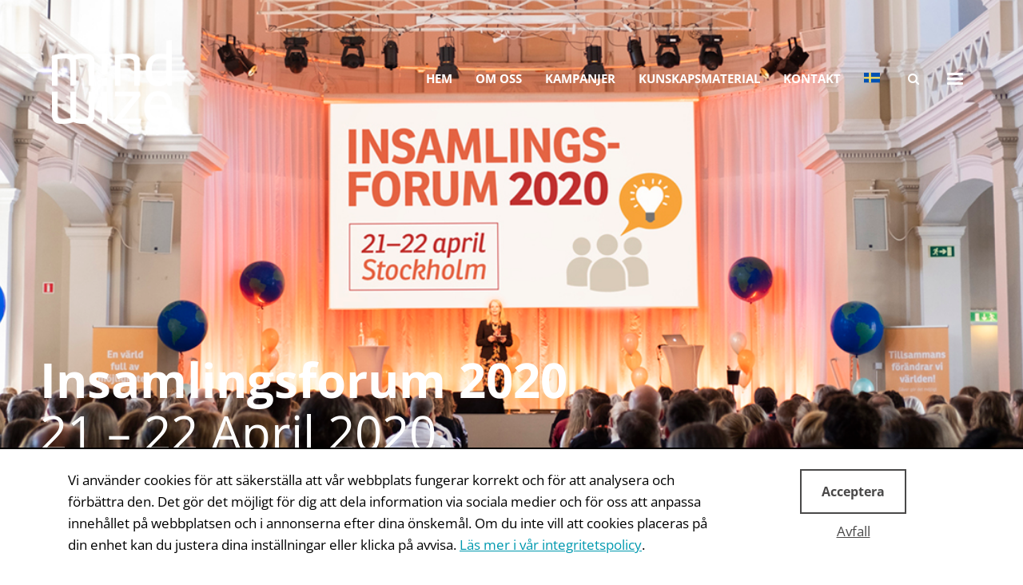

--- FILE ---
content_type: text/html; charset=UTF-8
request_url: https://mindwize.se/evenemang/insamlingsforum-2020/
body_size: 66988
content:
<!DOCTYPE html>
<html lang="sv-SE">
	<head>
		<meta charset="UTF-8" />
		<meta http-equiv="X-UA-Compatible" content="IE=edge">
<script type="text/javascript">
/* <![CDATA[ */
 var gform;gform||(document.addEventListener("gform_main_scripts_loaded",function(){gform.scriptsLoaded=!0}),window.addEventListener("DOMContentLoaded",function(){gform.domLoaded=!0}),gform={domLoaded:!1,scriptsLoaded:!1,initializeOnLoaded:function(o){gform.domLoaded&&gform.scriptsLoaded?o():!gform.domLoaded&&gform.scriptsLoaded?window.addEventListener("DOMContentLoaded",o):document.addEventListener("gform_main_scripts_loaded",o)},hooks:{action:{},filter:{}},addAction:function(o,n,r,t){gform.addHook("action",o,n,r,t)},addFilter:function(o,n,r,t){gform.addHook("filter",o,n,r,t)},doAction:function(o){gform.doHook("action",o,arguments)},applyFilters:function(o){return gform.doHook("filter",o,arguments)},removeAction:function(o,n){gform.removeHook("action",o,n)},removeFilter:function(o,n,r){gform.removeHook("filter",o,n,r)},addHook:function(o,n,r,t,i){null==gform.hooks[o][n]&&(gform.hooks[o][n]=[]);var e=gform.hooks[o][n];null==i&&(i=n+"_"+e.length),gform.hooks[o][n].push({tag:i,callable:r,priority:t=null==t?10:t})},doHook:function(n,o,r){var t;if(r=Array.prototype.slice.call(r,1),null!=gform.hooks[n][o]&&((o=gform.hooks[n][o]).sort(function(o,n){return o.priority-n.priority}),o.forEach(function(o){"function"!=typeof(t=o.callable)&&(t=window[t]),"action"==n?t.apply(null,r):r[0]=t.apply(null,r)})),"filter"==n)return r[0]},removeHook:function(o,n,t,i){var r;null!=gform.hooks[o][n]&&(r=(r=gform.hooks[o][n]).filter(function(o,n,r){return!!(null!=i&&i!=o.tag||null!=t&&t!=o.priority)}),gform.hooks[o][n]=r)}}); 
/* ]]> */
</script>

		<meta name="viewport" content="width=device-width, initial-scale=1.0, shrink-to-fit=no">

        				    		<meta property="og:image" content="https://mindwize.se/wp-content/uploads/2020/01/giva_insamlingsforum_1200x600-1.jpg" />
            <meta property="og:image:url" content="https://mindwize.se/wp-content/uploads/2020/01/giva_insamlingsforum_1200x600-1.jpg" />
		        
        	<meta name='robots' content='index, follow, max-image-preview:large, max-snippet:-1, max-video-preview:-1' />
<link rel="alternate" hreflang="sv" href="https://mindwize.se/evenemang/insamlingsforum-2020/" />

	<!-- This site is optimized with the Yoast SEO plugin v26.7 - https://yoast.com/wordpress/plugins/seo/ -->
	<title>Insamlingsforum 2020 - Mindwize</title>
	<meta name="description" content="Med 2 dagar, 4 plenumföreläsningar, drygt 25 parallella seminarier, 40-tal svenska och internationella talare och 1 festlig kväll med Årets Insamlare i 5 kategorier är Insamlingsforum Nordens största konferens om insamling och givande. Under två intensiva dagar den 3 - 4 September 2020 samlas drygt 350 deltagare på Stockholm City Conference Centre för att få inspiration, kunskapspåfyllning och erfarenhetsutbyte. Insamlingsforum är en unik mötesplats för alla som är intresserade av insamling och givande, och vill vara med och påverka världen." />
	<link rel="canonical" href="https://mindwize.se/evenemang/insamlingsforum-2020/" />
	<meta property="og:locale" content="sv_SE" />
	<meta property="og:type" content="article" />
	<meta property="og:title" content="Insamlingsforum 2020 - Mindwize" />
	<meta property="og:description" content="Med 2 dagar, 4 plenumföreläsningar, drygt 25 parallella seminarier, 40-tal svenska och internationella talare och 1 festlig kväll med Årets Insamlare i 5 kategorier är Insamlingsforum Nordens största konferens om insamling och givande. Under två intensiva dagar den 3 - 4 September 2020 samlas drygt 350 deltagare på Stockholm City Conference Centre för att få inspiration, kunskapspåfyllning och erfarenhetsutbyte. Insamlingsforum är en unik mötesplats för alla som är intresserade av insamling och givande, och vill vara med och påverka världen." />
	<meta property="og:url" content="https://mindwize.se/evenemang/insamlingsforum-2020/" />
	<meta property="og:site_name" content="Mindwize" />
	<meta property="article:publisher" content="https://www.facebook.com/MindwizeBe/" />
	<meta property="article:published_time" content="2020-01-08T14:36:31+00:00" />
	<meta property="article:modified_time" content="2020-04-02T15:45:18+00:00" />
	<meta property="og:image" content="https://mindwize.se/wp-content/uploads/2020/01/giva_insamlingsforum_1200x600-1.jpg" />
	<meta property="og:image:width" content="1200" />
	<meta property="og:image:height" content="600" />
	<meta property="og:image:type" content="image/jpeg" />
	<meta name="author" content="Stefanie Verhoeven" />
	<meta name="twitter:card" content="summary_large_image" />
	<meta name="twitter:label1" content="Skriven av" />
	<meta name="twitter:data1" content="Stefanie Verhoeven" />
	<script type="application/ld+json" class="yoast-schema-graph">{"@context":"https://schema.org","@graph":[{"@type":"Article","@id":"https://mindwize.se/evenemang/insamlingsforum-2020/#article","isPartOf":{"@id":"https://mindwize.se/evenemang/insamlingsforum-2020/"},"author":{"name":"Stefanie Verhoeven","@id":"https://mindwize.se/#/schema/person/4ce38c6232196f23ff8d797cafb76b0a"},"headline":"Insamlingsforum 2020","datePublished":"2020-01-08T14:36:31+00:00","dateModified":"2020-04-02T15:45:18+00:00","mainEntityOfPage":{"@id":"https://mindwize.se/evenemang/insamlingsforum-2020/"},"wordCount":8,"commentCount":0,"publisher":{"@id":"https://mindwize.se/#organization"},"image":{"@id":"https://mindwize.se/evenemang/insamlingsforum-2020/#primaryimage"},"thumbnailUrl":"https://mindwize.se/wp-content/uploads/2020/01/giva_insamlingsforum_1200x600-1.jpg","articleSection":["Evenemang"],"inLanguage":"sv-SE","potentialAction":[{"@type":"CommentAction","name":"Comment","target":["https://mindwize.se/evenemang/insamlingsforum-2020/#respond"]}]},{"@type":"WebPage","@id":"https://mindwize.se/evenemang/insamlingsforum-2020/","url":"https://mindwize.se/evenemang/insamlingsforum-2020/","name":"Insamlingsforum 2020 - Mindwize","isPartOf":{"@id":"https://mindwize.se/#website"},"primaryImageOfPage":{"@id":"https://mindwize.se/evenemang/insamlingsforum-2020/#primaryimage"},"image":{"@id":"https://mindwize.se/evenemang/insamlingsforum-2020/#primaryimage"},"thumbnailUrl":"https://mindwize.se/wp-content/uploads/2020/01/giva_insamlingsforum_1200x600-1.jpg","datePublished":"2020-01-08T14:36:31+00:00","dateModified":"2020-04-02T15:45:18+00:00","description":"Med 2 dagar, 4 plenumföreläsningar, drygt 25 parallella seminarier, 40-tal svenska och internationella talare och 1 festlig kväll med Årets Insamlare i 5 kategorier är Insamlingsforum Nordens största konferens om insamling och givande. Under två intensiva dagar den 3 - 4 September 2020 samlas drygt 350 deltagare på Stockholm City Conference Centre för att få inspiration, kunskapspåfyllning och erfarenhetsutbyte. Insamlingsforum är en unik mötesplats för alla som är intresserade av insamling och givande, och vill vara med och påverka världen.","breadcrumb":{"@id":"https://mindwize.se/evenemang/insamlingsforum-2020/#breadcrumb"},"inLanguage":"sv-SE","potentialAction":[{"@type":"ReadAction","target":["https://mindwize.se/evenemang/insamlingsforum-2020/"]}]},{"@type":"ImageObject","inLanguage":"sv-SE","@id":"https://mindwize.se/evenemang/insamlingsforum-2020/#primaryimage","url":"https://mindwize.se/wp-content/uploads/2020/01/giva_insamlingsforum_1200x600-1.jpg","contentUrl":"https://mindwize.se/wp-content/uploads/2020/01/giva_insamlingsforum_1200x600-1.jpg","width":1200,"height":600,"caption":"conference, frii, norralatin, organisation, seminarie, forum"},{"@type":"BreadcrumbList","@id":"https://mindwize.se/evenemang/insamlingsforum-2020/#breadcrumb","itemListElement":[{"@type":"ListItem","position":1,"name":"Home","item":"https://mindwize.se/"},{"@type":"ListItem","position":2,"name":"Insamlingsforum 2020"}]},{"@type":"WebSite","@id":"https://mindwize.se/#website","url":"https://mindwize.se/","name":"Mindwize","description":"Wij zijn Mindwize en we leveren resultaat! Wij helpen goede doelen aan meer en betere donateurs. Profiteer van meer dan 25 jaar ervaring! Bezoek de website","publisher":{"@id":"https://mindwize.se/#organization"},"potentialAction":[{"@type":"SearchAction","target":{"@type":"EntryPoint","urlTemplate":"https://mindwize.se/?s={search_term_string}"},"query-input":{"@type":"PropertyValueSpecification","valueRequired":true,"valueName":"search_term_string"}}],"inLanguage":"sv-SE"},{"@type":"Organization","@id":"https://mindwize.se/#organization","name":"Mindwize","url":"https://mindwize.se/","logo":{"@type":"ImageObject","inLanguage":"sv-SE","@id":"https://mindwize.se/#/schema/logo/image/","url":"https://mindwize.se/wp-content/uploads/2019/03/Logo_Mindwize_2019_RGB.jpg","contentUrl":"https://mindwize.se/wp-content/uploads/2019/03/Logo_Mindwize_2019_RGB.jpg","width":2492,"height":1740,"caption":"Mindwize"},"image":{"@id":"https://mindwize.se/#/schema/logo/image/"},"sameAs":["https://www.facebook.com/MindwizeBe/","https://www.instagram.com/mindwizebe/","https://be.linkedin.com/company/mindwize-belgië","https://www.youtube.com/channel/UCns-reDoQg1TpIyD47jcluA"]},{"@type":"Person","@id":"https://mindwize.se/#/schema/person/4ce38c6232196f23ff8d797cafb76b0a","name":"Stefanie Verhoeven","image":{"@type":"ImageObject","inLanguage":"sv-SE","@id":"https://mindwize.se/#/schema/person/image/","url":"https://secure.gravatar.com/avatar/b611f1779191406ad2964a1a45ef5a8547e00ce6c20da4cf21d959cab45403e4?s=96&d=mm&r=g","contentUrl":"https://secure.gravatar.com/avatar/b611f1779191406ad2964a1a45ef5a8547e00ce6c20da4cf21d959cab45403e4?s=96&d=mm&r=g","caption":"Stefanie Verhoeven"},"url":"https://mindwize.se/author/stefanie-verhoeven/"}]}</script>
	<!-- / Yoast SEO plugin. -->


<link rel='dns-prefetch' href='//mindwize.se' />
<link rel='dns-prefetch' href='//www.google.com' />
<link rel='dns-prefetch' href='//www.googletagmanager.com' />
<link rel='dns-prefetch' href='//maxcdn.bootstrapcdn.com' />
<link href='https://fonts.gstatic.com' crossorigin rel='preconnect' />
<link rel="alternate" type="application/rss+xml" title="Mindwize &raquo; Kommentarsflöde för Insamlingsforum 2020" href="https://mindwize.se/evenemang/insamlingsforum-2020/feed/" />
<link rel="alternate" title="oEmbed (JSON)" type="application/json+oembed" href="https://mindwize.se/wp-json/oembed/1.0/embed?url=https%3A%2F%2Fmindwize.se%2Fevenemang%2Finsamlingsforum-2020%2F" />
<link rel="alternate" title="oEmbed (XML)" type="text/xml+oembed" href="https://mindwize.se/wp-json/oembed/1.0/embed?url=https%3A%2F%2Fmindwize.se%2Fevenemang%2Finsamlingsforum-2020%2F&#038;format=xml" />
		<style>
			.lazyload,
			.lazyloading {
				max-width: 100%;
			}
		</style>
		<style id='wp-img-auto-sizes-contain-inline-css' type='text/css'>
img:is([sizes=auto i],[sizes^="auto," i]){contain-intrinsic-size:3000px 1500px}
/*# sourceURL=wp-img-auto-sizes-contain-inline-css */
</style>
<link rel='stylesheet' id='g2p-font-awesome.min-css' href='https://maxcdn.bootstrapcdn.com/font-awesome/4.7.0/css/font-awesome.min.css?ver=4.7.0' type='text/css' media='all' />
<link rel='stylesheet' id='g2p-bootstrap-grid.min-css' href='https://mindwize.se/wp-content/themes/mindwize/static/css/bootstrap-grid.min.css?ver=5.0.3' type='text/css' media='all' />
<link rel='stylesheet' id='g2p-bootstrap-build-css' href='https://mindwize.se/wp-content/themes/mindwize/static/css/bootstrap-build.css?ver=5.0.3' type='text/css' media='all' />
<link rel='stylesheet' id='g2p-style-custom-css' href='https://mindwize.se/wp-content/themes/mindwize/style.css?ver=5.0.3' type='text/css' media='all' />
<link rel='stylesheet' id='g2p-people-css' href='https://mindwize.se/wp-content/themes/mindwize/static/css/partials/team.css?ver=5.0.3' type='text/css' media='all' />
<style id='wp-emoji-styles-inline-css' type='text/css'>

	img.wp-smiley, img.emoji {
		display: inline !important;
		border: none !important;
		box-shadow: none !important;
		height: 1em !important;
		width: 1em !important;
		margin: 0 0.07em !important;
		vertical-align: -0.1em !important;
		background: none !important;
		padding: 0 !important;
	}
/*# sourceURL=wp-emoji-styles-inline-css */
</style>
<link rel='stylesheet' id='g2p-cookienotice-css' href='https://mindwize.se/wp-content/mu-plugins/g2p-cookienotice/static/css/g2p-cookienotice.css?ver=1.0.0' type='text/css' media='screen' />
<script type="text/javascript" src="https://mindwize.se/wp-includes/js/jquery/jquery.min.js?ver=3.7.1" id="jquery-core-js"></script>
<script type="text/javascript" src="https://mindwize.se/wp-includes/js/jquery/jquery-migrate.min.js?ver=3.4.1" id="jquery-migrate-js"></script>

<!-- Kodblock för ”Google-tagg (gtag.js)” tillagt av Site Kit -->

<!-- Kodblock för ”Google Analytics” tillagt av Site Kit -->
<script type="text/javascript" src="https://www.googletagmanager.com/gtag/js?id=G-CCFRKJE7TN" id="google_gtagjs-js" async></script>
<script type="text/javascript" id="google_gtagjs-js-after">
/* <![CDATA[ */
window.dataLayer = window.dataLayer || [];function gtag(){dataLayer.push(arguments);}
gtag("set","linker",{"domains":["mindwize.se"]});
gtag("js", new Date());
gtag("set", "developer_id.dZTNiMT", true);
gtag("config", "G-CCFRKJE7TN");
//# sourceURL=google_gtagjs-js-after
/* ]]> */
</script>

<!-- Avslut av kodblock för ”Google-tagg (gtag.js)” tillagt av Site Kit -->
<script type="text/javascript" id="wpml-xdomain-data-js-extra">
/* <![CDATA[ */
var wpml_xdomain_data = {"css_selector":"wpml-ls-item","ajax_url":"https://mindwize.se/wp-admin/admin-ajax.php","current_lang":"sv","_nonce":"e66f94ed31"};
//# sourceURL=wpml-xdomain-data-js-extra
/* ]]> */
</script>
<script type="text/javascript" src="https://mindwize.se/wp-content/plugins/sitepress-multilingual-cms/res/js/xdomain-data.js?ver=476000" id="wpml-xdomain-data-js" defer="defer" data-wp-strategy="defer"></script>
<link rel="https://api.w.org/" href="https://mindwize.se/wp-json/" /><link rel="alternate" title="JSON" type="application/json" href="https://mindwize.se/wp-json/wp/v2/posts/5953" /><link rel="EditURI" type="application/rsd+xml" title="RSD" href="https://mindwize.se/xmlrpc.php?rsd" />
<link rel='shortlink' href='https://mindwize.se/?p=5953' />
<meta name="generator" content="WPML ver:4.7.6 stt:1,65,3,50;" />
<meta name="generator" content="Site Kit by Google 1.144.0" />		<script>
			document.documentElement.className = document.documentElement.className.replace('no-js', 'js');
		</script>
				<style>
			.no-js img.lazyload {
				display: none;
			}

			figure.wp-block-image img.lazyloading {
				min-width: 150px;
			}

			.lazyload,
			.lazyloading {
				--smush-placeholder-width: 100px;
				--smush-placeholder-aspect-ratio: 1/1;
				width: var(--smush-image-width, var(--smush-placeholder-width)) !important;
				aspect-ratio: var(--smush-image-aspect-ratio, var(--smush-placeholder-aspect-ratio)) !important;
			}

						.lazyload, .lazyloading {
				opacity: 0;
			}

			.lazyloaded {
				opacity: 1;
				transition: opacity 400ms;
				transition-delay: 0ms;
			}

					</style>
		
<!-- Metatagg för ”Google AdSense” tillagt av Site Kit -->
<meta name="google-adsense-platform-account" content="ca-host-pub-2644536267352236">
<meta name="google-adsense-platform-domain" content="sitekit.withgoogle.com">
<!-- Avslut av metatagg för ”Google AdSense” tillagd av Site Kit -->
<link rel="icon" href="https://mindwize.se/wp-content/uploads/2019/03/cropped-favicon-8-32x32.png" sizes="32x32" />
<link rel="icon" href="https://mindwize.se/wp-content/uploads/2019/03/cropped-favicon-8-192x192.png" sizes="192x192" />
<link rel="apple-touch-icon" href="https://mindwize.se/wp-content/uploads/2019/03/cropped-favicon-8-180x180.png" />
<meta name="msapplication-TileImage" content="https://mindwize.se/wp-content/uploads/2019/03/cropped-favicon-8-270x270.png" />

        
		<!-- Google Tag Manager -->
		<script>(function(w,d,s,l,i){w[l]=w[l]||[];w[l].push({'gtm.start':
		new Date().getTime(),event:'gtm.js'});var f=d.getElementsByTagName(s)[0],
		j=d.createElement(s),dl=l!='dataLayer'?'&l='+l:'';j.async=true;j.src=
		'https://www.googletagmanager.com/gtm.js?id='+i+dl;f.parentNode.insertBefore(j,f);
        })(window,document,'script','dataLayer','GTM-KZ6RVWC');</script>
		<!-- End Google Tag Manager -->        
	</head>	
    <body class="wp-singular post-template-default single single-post postid-5953 single-format-standard wp-theme-mindwize" id="5953">
		<!-- Google Tag Manager (noscript) -->
		<noscript><iframe data-src="https://www.googletagmanager.com/ns.html?id=GTM-KZ6RVWC"
		height="0" width="0" style="display:none;visibility:hidden" src="[data-uri]" class="lazyload" data-load-mode="1"></iframe></noscript>
		<!-- End Google Tag Manager (noscript) -->			            
                
            	    <header id="top">
                <div class="container-fluid">
        	        <div class="row">	        	        
        	            <div class="col-3">
                            <div class="logo-wrapper">
                                                                <a href="https://mindwize.se" class="logo">
	                                <img data-src="https://mindwize.se/wp-content/uploads/2019/03/Logo_Mindwize_2019_White-1.png" alt="Logo_Mindwize_2019_White" title="Logo_Mindwize_2019_White" src="[data-uri]" class="lazyload" style="--smush-placeholder-width: 2492px; --smush-placeholder-aspect-ratio: 2492/1740;">
	                            </a>
                                								<a href="https://mindwize.se" class="logo_scrolled">
									<img data-src="https://mindwize.se/wp-content/uploads/2019/03/Logo_Mindwize_2019_RGB.jpg" alt="Logo_Mindwize_2019_RGB" title="Logo_Mindwize_2019_RGB" src="[data-uri]" class="lazyload" style="--smush-placeholder-width: 2492px; --smush-placeholder-aspect-ratio: 2492/1740;">
								</a>
                            </div>
        	            </div>
        	            <div class="col-9 d-flex align-items-center">
                            <div class="menu-button">
                                <div id="nav-toggle"><span></span></div> <span class="button-text">Menu</span>
                            </div>
                	        <nav>
                                <div class="menu">
                                    <ul>
                                        <li id="menu-item-1993" class="menu-item menu-item-type-post_type menu-item-object-page menu-item-home menu-item-1993"><a href="https://mindwize.se/">Hem</a></li>
<li id="menu-item-2359" class="menu-item menu-item-type-post_type menu-item-object-page menu-item-2359"><a href="https://mindwize.se/om-oss/">Om oss</a></li>
<li id="menu-item-12405" class="menu-item menu-item-type-post_type menu-item-object-page menu-item-12405"><a href="https://mindwize.se/kampanjer/">Kampanjer</a></li>
<li id="menu-item-19819" class="menu-item menu-item-type-post_type menu-item-object-page menu-item-19819"><a href="https://mindwize.se/allt-om-penninginsamling/">Kunskapsmaterial</a></li>
<li id="menu-item-2361" class="menu-item menu-item-type-post_type menu-item-object-page menu-item-2361"><a href="https://mindwize.se/kontakt/">Kontakt</a></li>
                                            <li id="menu-item-wpml-ls-5-sv"
        class="menu-item wpml-ls-slot-5 wpml-ls-item wpml-ls-item-sv wpml-ls-current-language wpml-ls-menu-item wpml-ls-first-item menu-item-type-wpml_ls_menu_item menu-item-object-wpml_ls_menu_item menu-item-has-children menu-item-wpml-ls-5-sv">
        <a href="https://mindwize.se/evenemang/insamlingsforum-2020/" title="Switch to ">
            <img class="wpml-ls-flag lazyloaded"
                 data-src="https://mindwize.se/wp-content/plugins/sitepress-multilingual-cms/res/flags/sv.svg"
                 alt="Svenska"
                 src="https://mindwize.se/wp-content/plugins/sitepress-multilingual-cms/res/flags/sv.svg">
        </a>

        <ul class="sub-menu">
                            <li id="menu-item-wpml-ls-5-en"
                    class="menu-item wpml-ls-slot-5 wpml-ls-item wpml-ls-item-en wpml-ls-menu-item menu-item-type-wpml_ls_menu_item menu-item-object-wpml_ls_menu_item menu-item-wpml-ls-5-en">
                    <a href="https://mindwize.org/" title="Switch to ">
                        <img class="wpml-ls-flag lazyload"
                             data-src="https://mindwize.se/wp-content/plugins/sitepress-multilingual-cms/res/flags/en.svg"
                             alt="Engelska"
                             src="[data-uri]">
                    </a>
                </li>
                            <li id="menu-item-wpml-ls-5-de"
                    class="menu-item wpml-ls-slot-5 wpml-ls-item wpml-ls-item-de wpml-ls-menu-item menu-item-type-wpml_ls_menu_item menu-item-object-wpml_ls_menu_item menu-item-wpml-ls-5-de">
                    <a href="https://socialminds.de/" title="Switch to ">
                        <img class="wpml-ls-flag lazyload"
                             data-src="https://mindwize.se/wp-content/plugins/sitepress-multilingual-cms/res/flags/de.svg"
                             alt="Tyska"
                             src="[data-uri]">
                    </a>
                </li>
                            <li id="menu-item-wpml-ls-5-be"
                    class="menu-item wpml-ls-slot-5 wpml-ls-item wpml-ls-item-be wpml-ls-menu-item menu-item-type-wpml_ls_menu_item menu-item-object-wpml_ls_menu_item menu-item-wpml-ls-5-be">
                    <a href="https://mindwize.be/" title="Switch to ">
                        <img class="wpml-ls-flag lazyload"
                             data-src="https://mindwize.se/wp-content/plugins/sitepress-multilingual-cms/res/flags/be.svg"
                             alt="Flemish"
                             src="[data-uri]">
                    </a>
                </li>
            
            <li id="menu-item-wpml-ls-5-nl"
                class="menu-item wpml-ls-slot-5 wpml-ls-item wpml-ls-item-nl wpml-ls-menu-item menu-item-type-wpml_ls_menu_item menu-item-object-wpml_ls_menu_item menu-item-wpml-ls-5-nl">
                <a href="https://mindwize.nl/" title="Switch to ">
                    <img class="wpml-ls-flag lazyload"
                         data-src="https://mindwize.se/wp-content/plugins/sitepress-multilingual-cms/res/flags/nl.svg"
                         alt="Nederlands"
                         src="[data-uri]">
                </a>
            </li>
        </ul>

        <div class="touch-button"><i class="fa fa-chevron-down"></i></div>
    </li>
                                            <li class="search_container">

                                                <button href="#" class="search">
                                                    <i class="fa fa-search" aria-hidden="true"></i>
                                                    <section id="searchform">
    <form action="https://mindwize.se" method="get">
        <input type="text" class="field" name="s" id="s" value="" placeholder="Vad söker du?">
        <div class="submit-div">
            <div class="arrow-up arrow-searchform"></div>
            <input type="submit" value="Sök" id="searchsubmit" />
        </div>
    </form>
</section>                                                </button>

                                        </li>	
                                        <li class="menu-item menu-item-type-post_type menu-item-object-page menu-item-extra page_item page-item-extra menu-item-has-children dropdown-menu">
                                            <div class="menu-button-desktop">
                                                <div id="nav-toggle-desktop"><span></span></div>
                                            </div>

                                            <ul>
                                                <li id="menu-item-6211" class="menu-item menu-item-type-post_type menu-item-object-page menu-item-6211"><a href="https://mindwize.se/expertis/">Expertis</a></li>
<li id="menu-item-19824" class="menu-item menu-item-type-post_type menu-item-object-page menu-item-19824"><a href="https://mindwize.se/nyhetsbrev/">Nyhetsbrev</a></li>
<li id="menu-item-1997" class="menu-item menu-item-type-custom menu-item-object-custom menu-item-has-children menu-item-1997"><a href="https://mindwize.se/kontakt/">Kontakt</a>
<ul class="sub-menu">
	<li id="menu-item-1995" class="menu-item menu-item-type-custom menu-item-object-custom menu-item-1995"><a href="mailto:info@mindwize.se">E-post: info@mindwize.se</a></li>
	<li id="menu-item-1996" class="menu-item menu-item-type-custom menu-item-object-custom menu-item-1996"><a href="tel:+31235677000">Telefon: +31 23 56 77 000</a></li>
</ul>
</li>
                                            </ul>
                                        </li>
                                    </ul>
                                </div>
                            </nav>
                        </div>

                    </div>
                </div>
    	    </header>
			<main>

    <div id="content-cols">
            
                    <div class="content-container row-banner  ">
	            
                <div class="container-fluid">
    <div class="row">
        <div class="col-12 no-padding">
            <div class="hero large ">
                                    <div class="hero_content left">
                        <p><strong>Insamlingsforum 2020 </strong></p>
<p>21 &#8211; 22 April 2020, Stockholm</p>
<p style="text-align: left;">
                                            </div>
                                                    
                    
                    <div class="hero_bgimg lazyload" style='background-image:inherit; background-position: center center;' data-bg-image="url(&quot;https://mindwize.se/wp-content/uploads/2020/01/giva_insamlingsforum_1200x600-1.jpg&quot;)"></div>
                                                </div>
        </div>
    </div>
</div>
<script>
    var iframeSrc 	= '';
    var fallbackImg	= '';
</script>                
            </div>
                <div class="content-container row-breadcrumbs grey ">
	            
                <div class="container-fluid">
	<div class="row">
		<div class="col-12">
			<p id="breadcrumbs"><span><span><a href="https://mindwize.se/">Home</a></span> <span class="divider"></span> <span class="breadcrumb_last" aria-current="page">Insamlingsforum 2020</span></span></p>		</div>
	</div>
</div>                
            </div>
                <div class="content-container row-text_type_a grey text_dark-grey">
	            
                <div class="container">
    <div class="row">
        <div class="col-12 fixed-width">
            <h3>INSAMLINGSFORUM 2020</h3>
<p>Med 2 dagar, 4 plenumföreläsningar, drygt 25 parallella seminarier, 40-tal svenska och internationella talare och 1 festlig kväll med Årets Insamlare i 5 kategorier är Insamlingsforum Nordens största konferens om insamling och givande. Under två intensiva dagar den 3 &#8211; 4 September 2020 samlas drygt 350 deltagare på Stockholm City Conference Centre för att få inspiration, kunskapspåfyllning och erfarenhetsutbyte. Insamlingsforum är en unik mötesplats för alla som är intresserade av insamling och givande, och vill vara med och påverka världen.</p>
<p><a href="https://www.givasverige.se/insamlingsforum2020/" target="_blank" rel="noopener">Mer information</a></p>
                    </div>
            </div>
</div>                
            </div>
                <div class="content-container row-text_type_a white text_dark-grey">
	            
                <div class="container">
    <div class="row">
        <div class="col-12 fixed-width">
            <h2 class="no-margin" style="text-align: center">Route</h2>
                    </div>
            </div>
</div>                
            </div>
                <div class="content-container row-google_map  ">
	            
                
<div class="container-fluid">
    <div class="row">
        <div class="col-12 no-padding">
                            <div class="acf-map">
                    <div class="marker" data-lat="59.3356968" data-lng="18.0570829"></div>
                </div>
                    </div>
    </div>
</div>
<script src="https://maps.googleapis.com/maps/api/js?key=AIzaSyB_azyAwIVuBwPdwW2BXbPPqSLX8k-CZWw"></script>                
            </div>
                <div class="content-container row-text_type_a white text_dark-grey">
	            
                <div class="container">
    <div class="row">
        <div class="col-12 fixed-width">
            <h2 style="text-align: center">Andra insamlingsevenemang</h2>
                    </div>
            </div>
</div>                
            </div>
                <div class="content-container row-overview  ">
	            
                <div class="container-fluid">
	<div class="row">
			
								<article class="col-12 col-md-6 col-lg-4 no-padding overlay darkgreen">
						<a href="https://mindwize.se/evenemang/fundraising-inspiration-day/" class="content-link">
							<div class="background-image opacity lazyload" style="background-image:inherit" data-bg-image="url(https://mindwize.se/wp-content/uploads/2019/11/toekomst-fondsenwerving.png)"></div>
							<div class="content-wrapper ">							
								<div class="content">
									<div class="inner">
										<h3>Evenemang</h3> 
										<h2>Inspirationsdag Insamlingsverksamhet 2020</h2> 
										<button class="style-2 btn">LÄS MER</button>
									</div>
								                    
								</div>
							</div>
						</a>
					</article>							
								<article class="col-12 col-md-6 col-lg-4 no-padding overlay royal-blue">
						<a href="https://mindwize.se/evenemang/givingtuesday-2020/" class="content-link">
							<div class="background-image opacity lazyload" style="background-image:inherit" data-bg-image="url(https://mindwize.se/wp-content/uploads/2020/01/GivingTuesdaySweden_-heart_hashtag1080x1080-1.jpg)"></div>
							<div class="content-wrapper ">							
								<div class="content">
									<div class="inner">
										<h3>Evenemang</h3> 
										<h2>GivingTuesday 2020</h2> 
										<button class="style-2 btn">LÄS MER</button>
									</div>
								                    
								</div>
							</div>
						</a>
					</article>							
								<article class="col-12 col-md-6 col-lg-4 no-padding overlay orange">
						<a href="https://mindwize.se/evenemang/ifc-2020/" class="content-link">
							<div class="background-image opacity lazyload" style="background-image:inherit" data-bg-image="url(https://mindwize.se/wp-content/uploads/2019/11/ifc-2020.jpg)"></div>
							<div class="content-wrapper ">							
								<div class="content">
									<div class="inner">
										<h3>Evenemang</h3> 
										<h2>IFC 2020</h2> 
										<button class="style-2 btn">LÄS MER</button>
									</div>
								                    
								</div>
							</div>
						</a>
					</article>							
						</div>
</div>                
            </div>
        </div>
	    </main>

		<footer id="bottom">
            <div class="container-fluid">
	            <div class="row call_to_action flex-column flex-md-row align-items-center justify-content-between">
		            
			            <p><a class="btn style-1" href="tel:0046707206370">Tel: + 46 (0)70 720 63 70</a></p>

		            
			            <img class="skip-lazy" src="https://mindwize.se/wp-content/uploads/2019/03/Logo_Mindwize_2019_Black85-1.png" alt="Logo_Mindwize_2019_Black85">

		            
			            <p><a class="btn style-1" href="mailto:info@mindwize.se">Skicka ett mail</a></p>

		            	            </div>
									<div class="row" style="background-color: #f5f5f5;">
							<div class="col-12">
								<p style="text-align: center">Mindwize BV | Capellalaan 123 | 2132 JM | Hoofddorp | The Netherlands</p>
<p>&nbsp;</p>
							</div>
						</div>
									<div class="row" style="background-color: #fff;">
							<div class="col-12">
								<p style="text-align: center"><a href="https://mindwize.se/copyright/">Copyright</a> | <a href="https://mindwize.se/disclaimer/">Disclaimer</a> | <a href="https://mindwize.se/privacy-statement/">Privacy statement</a> |<a href="https://mindwize.se/general-terms/">General terms</a></p>
							</div>
						</div>
					</footer>

		        <nav class="off-canvas-nav">
            <div class="menu">
                <ul>
                    <li class="search_container search-mobile">
                            							<section id="searchform-mobile">
							    <form action="https://mindwize.se" method="get">
							        <input type="text" class="field" name="s" id="s-mobile" value="" placeholder="Vad söker du?">
							        <div class="submit-div">
							            <div class="arrow-up arrow-searchform"></div>
							            <input type="submit" value="Sök" id="searchsubmit-mobile" />
							        </div>
							    </form>
							</section>                            
                    </li>
                    <li class="menu-item menu-item-type-post_type menu-item-object-page menu-item-home menu-item-1993"><a href="https://mindwize.se/">Hem</a></li>
<li class="menu-item menu-item-type-post_type menu-item-object-page menu-item-2359"><a href="https://mindwize.se/om-oss/">Om oss</a></li>
<li class="menu-item menu-item-type-post_type menu-item-object-page menu-item-12405"><a href="https://mindwize.se/kampanjer/">Kampanjer</a></li>
<li class="menu-item menu-item-type-post_type menu-item-object-page menu-item-19819"><a href="https://mindwize.se/allt-om-penninginsamling/">Kunskapsmaterial</a></li>
<li class="menu-item menu-item-type-post_type menu-item-object-page menu-item-2361"><a href="https://mindwize.se/kontakt/">Kontakt</a></li>
                        <li id="menu-item-wpml-ls-5-sv"
        class="menu-item wpml-ls-slot-5 wpml-ls-item wpml-ls-item-sv wpml-ls-current-language wpml-ls-menu-item wpml-ls-first-item menu-item-type-wpml_ls_menu_item menu-item-object-wpml_ls_menu_item menu-item-has-children menu-item-wpml-ls-5-sv">
        <a href="https://mindwize.se/evenemang/insamlingsforum-2020/" title="Switch to ">
            <img class="wpml-ls-flag lazyloaded"
                 data-src="https://mindwize.se/wp-content/plugins/sitepress-multilingual-cms/res/flags/sv.svg"
                 alt="Svenska"
                 src="https://mindwize.se/wp-content/plugins/sitepress-multilingual-cms/res/flags/sv.svg">
        </a>

        <ul class="sub-menu">
                            <li id="menu-item-wpml-ls-5-en"
                    class="menu-item wpml-ls-slot-5 wpml-ls-item wpml-ls-item-en wpml-ls-menu-item menu-item-type-wpml_ls_menu_item menu-item-object-wpml_ls_menu_item menu-item-wpml-ls-5-en">
                    <a href="https://mindwize.org/" title="Switch to ">
                        <img class="wpml-ls-flag lazyload"
                             data-src="https://mindwize.se/wp-content/plugins/sitepress-multilingual-cms/res/flags/en.svg"
                             alt="Engelska"
                             src="[data-uri]">
                    </a>
                </li>
                            <li id="menu-item-wpml-ls-5-de"
                    class="menu-item wpml-ls-slot-5 wpml-ls-item wpml-ls-item-de wpml-ls-menu-item menu-item-type-wpml_ls_menu_item menu-item-object-wpml_ls_menu_item menu-item-wpml-ls-5-de">
                    <a href="https://socialminds.de/" title="Switch to ">
                        <img class="wpml-ls-flag lazyload"
                             data-src="https://mindwize.se/wp-content/plugins/sitepress-multilingual-cms/res/flags/de.svg"
                             alt="Tyska"
                             src="[data-uri]">
                    </a>
                </li>
                            <li id="menu-item-wpml-ls-5-be"
                    class="menu-item wpml-ls-slot-5 wpml-ls-item wpml-ls-item-be wpml-ls-menu-item menu-item-type-wpml_ls_menu_item menu-item-object-wpml_ls_menu_item menu-item-wpml-ls-5-be">
                    <a href="https://mindwize.be/" title="Switch to ">
                        <img class="wpml-ls-flag lazyload"
                             data-src="https://mindwize.se/wp-content/plugins/sitepress-multilingual-cms/res/flags/be.svg"
                             alt="Flemish"
                             src="[data-uri]">
                    </a>
                </li>
            
            <li id="menu-item-wpml-ls-5-nl"
                class="menu-item wpml-ls-slot-5 wpml-ls-item wpml-ls-item-nl wpml-ls-menu-item menu-item-type-wpml_ls_menu_item menu-item-object-wpml_ls_menu_item menu-item-wpml-ls-5-nl">
                <a href="https://mindwize.nl/" title="Switch to ">
                    <img class="wpml-ls-flag lazyload"
                         data-src="https://mindwize.se/wp-content/plugins/sitepress-multilingual-cms/res/flags/nl.svg"
                         alt="Nederlands"
                         src="[data-uri]">
                </a>
            </li>
        </ul>

        <div class="touch-button"><i class="fa fa-chevron-down"></i></div>
    </li>
                        <div class="secondary">
                    <li class="menu-item menu-item-type-post_type menu-item-object-page menu-item-6211"><a href="https://mindwize.se/expertis/">Expertis</a></li>
<li class="menu-item menu-item-type-post_type menu-item-object-page menu-item-19824"><a href="https://mindwize.se/nyhetsbrev/">Nyhetsbrev</a></li>
<li class="menu-item menu-item-type-custom menu-item-object-custom menu-item-has-children menu-item-1997"><a href="https://mindwize.se/kontakt/">Kontakt</a>
<ul class="sub-menu">
	<li class="menu-item menu-item-type-custom menu-item-object-custom menu-item-1995"><a href="mailto:info@mindwize.se">E-post: info@mindwize.se</a></li>
	<li class="menu-item menu-item-type-custom menu-item-object-custom menu-item-1996"><a href="tel:+31235677000">Telefon: +31 23 56 77 000</a></li>
</ul>
</li>
                    </div>
                </ul>
            </div>
        </nav>


                  		
		        
            <div class="popup-chatfunction" 
                data-timer="5" 
                data-delay-by-pages="1" 
                data-delay-pages="5"
                data-minimize-days="2"
                data-close-cooldown="30"
            >
				<div class="chatfunction">
					<img data-src="https://mindwize.se/wp-content/themes/mindwize/static/images/popup-min.jpg" alt="" class="popup-minimize lazyload" src="[data-uri]" style="--smush-placeholder-width: 33px; --smush-placeholder-aspect-ratio: 33/34;">
					<img data-src="https://mindwize.se/wp-content/themes/mindwize/static/images/popup-close.jpg" alt="" class="popup-close lazyload" src="[data-uri]" style="--smush-placeholder-width: 33px; --smush-placeholder-aspect-ratio: 33/34;">
					
					<h3>Ställa en fråga</h3>
                    <button class="popup-start-chat btn style-1"> SKICKA MEDDELANDE </button>
					<script type="text/javascript"></script>
                <div class='gf_browser_chrome gform_wrapper gform_legacy_markup_wrapper gform-theme--no-framework' data-form-theme='legacy' data-form-index='0' id='gform_wrapper_46' ><style>#gform_wrapper_46[data-form-index="0"].gform-theme,[data-parent-form="46_0"]{--gf-color-primary: #204ce5;--gf-color-primary-rgb: 32, 76, 229;--gf-color-primary-contrast: #fff;--gf-color-primary-contrast-rgb: 255, 255, 255;--gf-color-primary-darker: #001AB3;--gf-color-primary-lighter: #527EFF;--gf-color-secondary: #fff;--gf-color-secondary-rgb: 255, 255, 255;--gf-color-secondary-contrast: #112337;--gf-color-secondary-contrast-rgb: 17, 35, 55;--gf-color-secondary-darker: #F5F5F5;--gf-color-secondary-lighter: #FFFFFF;--gf-color-out-ctrl-light: rgba(17, 35, 55, 0.1);--gf-color-out-ctrl-light-rgb: 17, 35, 55;--gf-color-out-ctrl-light-darker: rgba(104, 110, 119, 0.35);--gf-color-out-ctrl-light-lighter: #F5F5F5;--gf-color-out-ctrl-dark: #585e6a;--gf-color-out-ctrl-dark-rgb: 88, 94, 106;--gf-color-out-ctrl-dark-darker: #112337;--gf-color-out-ctrl-dark-lighter: rgba(17, 35, 55, 0.65);--gf-color-in-ctrl: #fff;--gf-color-in-ctrl-rgb: 255, 255, 255;--gf-color-in-ctrl-contrast: #112337;--gf-color-in-ctrl-contrast-rgb: 17, 35, 55;--gf-color-in-ctrl-darker: #F5F5F5;--gf-color-in-ctrl-lighter: #FFFFFF;--gf-color-in-ctrl-primary: #204ce5;--gf-color-in-ctrl-primary-rgb: 32, 76, 229;--gf-color-in-ctrl-primary-contrast: #fff;--gf-color-in-ctrl-primary-contrast-rgb: 255, 255, 255;--gf-color-in-ctrl-primary-darker: #001AB3;--gf-color-in-ctrl-primary-lighter: #527EFF;--gf-color-in-ctrl-light: rgba(17, 35, 55, 0.1);--gf-color-in-ctrl-light-rgb: 17, 35, 55;--gf-color-in-ctrl-light-darker: rgba(104, 110, 119, 0.35);--gf-color-in-ctrl-light-lighter: #F5F5F5;--gf-color-in-ctrl-dark: #585e6a;--gf-color-in-ctrl-dark-rgb: 88, 94, 106;--gf-color-in-ctrl-dark-darker: #112337;--gf-color-in-ctrl-dark-lighter: rgba(17, 35, 55, 0.65);--gf-radius: 3px;--gf-font-size-secondary: 14px;--gf-font-size-tertiary: 13px;--gf-icon-ctrl-number: url("data:image/svg+xml,%3Csvg width='8' height='14' viewBox='0 0 8 14' fill='none' xmlns='http://www.w3.org/2000/svg'%3E%3Cpath fill-rule='evenodd' clip-rule='evenodd' d='M4 0C4.26522 5.96046e-08 4.51957 0.105357 4.70711 0.292893L7.70711 3.29289C8.09763 3.68342 8.09763 4.31658 7.70711 4.70711C7.31658 5.09763 6.68342 5.09763 6.29289 4.70711L4 2.41421L1.70711 4.70711C1.31658 5.09763 0.683417 5.09763 0.292893 4.70711C-0.0976311 4.31658 -0.097631 3.68342 0.292893 3.29289L3.29289 0.292893C3.48043 0.105357 3.73478 0 4 0ZM0.292893 9.29289C0.683417 8.90237 1.31658 8.90237 1.70711 9.29289L4 11.5858L6.29289 9.29289C6.68342 8.90237 7.31658 8.90237 7.70711 9.29289C8.09763 9.68342 8.09763 10.3166 7.70711 10.7071L4.70711 13.7071C4.31658 14.0976 3.68342 14.0976 3.29289 13.7071L0.292893 10.7071C-0.0976311 10.3166 -0.0976311 9.68342 0.292893 9.29289Z' fill='rgba(17, 35, 55, 0.65)'/%3E%3C/svg%3E");--gf-icon-ctrl-select: url("data:image/svg+xml,%3Csvg width='10' height='6' viewBox='0 0 10 6' fill='none' xmlns='http://www.w3.org/2000/svg'%3E%3Cpath fill-rule='evenodd' clip-rule='evenodd' d='M0.292893 0.292893C0.683417 -0.097631 1.31658 -0.097631 1.70711 0.292893L5 3.58579L8.29289 0.292893C8.68342 -0.0976311 9.31658 -0.0976311 9.70711 0.292893C10.0976 0.683417 10.0976 1.31658 9.70711 1.70711L5.70711 5.70711C5.31658 6.09763 4.68342 6.09763 4.29289 5.70711L0.292893 1.70711C-0.0976311 1.31658 -0.0976311 0.683418 0.292893 0.292893Z' fill='rgba(17, 35, 55, 0.65)'/%3E%3C/svg%3E");--gf-icon-ctrl-search: url("data:image/svg+xml,%3Csvg version='1.1' xmlns='http://www.w3.org/2000/svg' width='640' height='640'%3E%3Cpath d='M256 128c-70.692 0-128 57.308-128 128 0 70.691 57.308 128 128 128 70.691 0 128-57.309 128-128 0-70.692-57.309-128-128-128zM64 256c0-106.039 85.961-192 192-192s192 85.961 192 192c0 41.466-13.146 79.863-35.498 111.248l154.125 154.125c12.496 12.496 12.496 32.758 0 45.254s-32.758 12.496-45.254 0L367.248 412.502C335.862 434.854 297.467 448 256 448c-106.039 0-192-85.962-192-192z' fill='rgba(17, 35, 55, 0.65)'/%3E%3C/svg%3E");--gf-label-space-y-secondary: var(--gf-label-space-y-md-secondary);--gf-ctrl-border-color: #686e77;--gf-ctrl-size: var(--gf-ctrl-size-md);--gf-ctrl-label-color-primary: #112337;--gf-ctrl-label-color-secondary: #112337;--gf-ctrl-choice-size: var(--gf-ctrl-choice-size-md);--gf-ctrl-checkbox-check-size: var(--gf-ctrl-checkbox-check-size-md);--gf-ctrl-radio-check-size: var(--gf-ctrl-radio-check-size-md);--gf-ctrl-btn-font-size: var(--gf-ctrl-btn-font-size-md);--gf-ctrl-btn-padding-x: var(--gf-ctrl-btn-padding-x-md);--gf-ctrl-btn-size: var(--gf-ctrl-btn-size-md);--gf-ctrl-btn-border-color-secondary: #686e77;--gf-ctrl-file-btn-bg-color-hover: #EBEBEB;--gf-field-pg-steps-number-color: rgba(17, 35, 55, 0.8);}</style><form method='post' enctype='multipart/form-data'  id='gform_46'  action='/evenemang/insamlingsforum-2020/' data-formid='46' novalidate><div class='gf_invisible ginput_recaptchav3' data-sitekey='6LdPhl4qAAAAAH4U6Tzt0Ulb0O8LwqJDIG1G6xeI' data-tabindex='0'><input id="input_d5712054d56114b1403033327e10889c" class="gfield_recaptcha_response" type="hidden" name="input_d5712054d56114b1403033327e10889c" value=""/></div>
                        <div class='gform-body gform_body'><ul id='gform_fields_46' class='gform_fields top_label form_sublabel_below description_below validation_below'><li id="field_46_5" class="gfield gfield--type-email hidden_label gfield_contains_required field_sublabel_below gfield--no-description field_description_below field_validation_below gfield_visibility_visible"  data-js-reload="field_46_5" ><label class='gfield_label gform-field-label' for='input_46_5'>E-post<span class="gfield_required"><span class="gfield_required gfield_required_asterisk">*</span></span></label><div class='ginput_container ginput_container_email'>
                            <input name='input_5' id='input_46_5' type='email' value='' class='medium'   placeholder='E-post' aria-required="true" aria-invalid="false"  />
                        </div></li><li id="field_46_1" class="gfield gfield--type-textarea hidden_label gfield_contains_required field_sublabel_below gfield--no-description field_description_below field_validation_below gfield_visibility_visible"  data-js-reload="field_46_1" ><label class='gfield_label gform-field-label' for='input_46_1'>Content<span class="gfield_required"><span class="gfield_required gfield_required_asterisk">*</span></span></label><div class='ginput_container ginput_container_textarea'><textarea name='input_1' id='input_46_1' class='textarea medium'    placeholder='Hur kan vi hjälpa dig?' aria-required="true" aria-invalid="false"   rows='10' cols='50'></textarea></div></li><li id="field_46_2" class="gfield gfield--type-html gfield_html gfield_html_formatted gfield_no_follows_desc field_sublabel_below gfield--no-description field_description_below field_validation_below gfield_visibility_visible"  data-js-reload="field_46_2" ><button href="#" class="btn style-1" id="form-submit">SKICKA MEDDELANDE</button></li></ul></div>
        <div class='gform_footer top_label'> <input type='submit' id='gform_submit_button_46' class='gform_button button' value='Skicka'  onclick='if(window["gf_submitting_46"]){return false;}  if( !jQuery("#gform_46")[0].checkValidity || jQuery("#gform_46")[0].checkValidity()){window["gf_submitting_46"]=true;}  ' onkeypress='if( event.keyCode == 13 ){ if(window["gf_submitting_46"]){return false;} if( !jQuery("#gform_46")[0].checkValidity || jQuery("#gform_46")[0].checkValidity()){window["gf_submitting_46"]=true;}  jQuery("#gform_46").trigger("submit",[true]); }' /> 
            <input type='hidden' class='gform_hidden' name='is_submit_46' value='1' />
            <input type='hidden' class='gform_hidden' name='gform_submit' value='46' />
            
            <input type='hidden' class='gform_hidden' name='gform_unique_id' value='' />
            <input type='hidden' class='gform_hidden' name='state_46' value='WyJbXSIsImVjMTM0MzM3NDExN2JjMmY1Y2E0MTIzNjk2MTg2MTgzIl0=' />
            <input type='hidden' class='gform_hidden' name='gform_target_page_number_46' id='gform_target_page_number_46' value='0' />
            <input type='hidden' class='gform_hidden' name='gform_source_page_number_46' id='gform_source_page_number_46' value='1' />
            <input type='hidden' name='gform_field_values' value='' />
            
        </div>
                        <p style="display: none !important;" class="akismet-fields-container" data-prefix="ak_"><label>&#916;<textarea name="ak_hp_textarea" cols="45" rows="8" maxlength="100"></textarea></label><input type="hidden" id="ak_js_1" name="ak_js" value="198"/><script>document.getElementById( "ak_js_1" ).setAttribute( "value", ( new Date() ).getTime() );</script></p></form>
                        </div><script type="text/javascript">
/* <![CDATA[ */
 gform.initializeOnLoaded( function() {gformInitSpinner( 46, 'https://mindwize.se/wp-content/plugins/gravityforms/images/spinner.svg', true );jQuery('#gform_ajax_frame_46').on('load',function(){var contents = jQuery(this).contents().find('*').html();var is_postback = contents.indexOf('GF_AJAX_POSTBACK') >= 0;if(!is_postback){return;}var form_content = jQuery(this).contents().find('#gform_wrapper_46');var is_confirmation = jQuery(this).contents().find('#gform_confirmation_wrapper_46').length > 0;var is_redirect = contents.indexOf('gformRedirect(){') >= 0;var is_form = form_content.length > 0 && ! is_redirect && ! is_confirmation;var mt = parseInt(jQuery('html').css('margin-top'), 10) + parseInt(jQuery('body').css('margin-top'), 10) + 100;if(is_form){jQuery('#gform_wrapper_46').html(form_content.html());if(form_content.hasClass('gform_validation_error')){jQuery('#gform_wrapper_46').addClass('gform_validation_error');} else {jQuery('#gform_wrapper_46').removeClass('gform_validation_error');}setTimeout( function() { /* delay the scroll by 50 milliseconds to fix a bug in chrome */  }, 50 );if(window['gformInitDatepicker']) {gformInitDatepicker();}if(window['gformInitPriceFields']) {gformInitPriceFields();}var current_page = jQuery('#gform_source_page_number_46').val();gformInitSpinner( 46, 'https://mindwize.se/wp-content/plugins/gravityforms/images/spinner.svg', true );jQuery(document).trigger('gform_page_loaded', [46, current_page]);window['gf_submitting_46'] = false;}else if(!is_redirect){var confirmation_content = jQuery(this).contents().find('.GF_AJAX_POSTBACK').html();if(!confirmation_content){confirmation_content = contents;}jQuery('#gform_wrapper_46').replaceWith(confirmation_content);jQuery(document).trigger('gform_confirmation_loaded', [46]);window['gf_submitting_46'] = false;wp.a11y.speak(jQuery('#gform_confirmation_message_46').text());}else{jQuery('#gform_46').append(contents);if(window['gformRedirect']) {gformRedirect();}}jQuery(document).trigger("gform_pre_post_render", [{ formId: "46", currentPage: "current_page", abort: function() { this.preventDefault(); } }]);                if (event && event.defaultPrevented) {                return;         }        const gformWrapperDiv = document.getElementById( "gform_wrapper_46" );        if ( gformWrapperDiv ) {            const visibilitySpan = document.createElement( "span" );            visibilitySpan.id = "gform_visibility_test_46";            gformWrapperDiv.insertAdjacentElement( "afterend", visibilitySpan );        }        const visibilityTestDiv = document.getElementById( "gform_visibility_test_46" );        let postRenderFired = false;                function triggerPostRender() {            if ( postRenderFired ) {                return;            }            postRenderFired = true;            jQuery( document ).trigger( 'gform_post_render', [46, current_page] );            gform.utils.trigger( { event: 'gform/postRender', native: false, data: { formId: 46, currentPage: current_page } } );            if ( visibilityTestDiv ) {                visibilityTestDiv.parentNode.removeChild( visibilityTestDiv );            }        }        function debounce( func, wait, immediate ) {            var timeout;            return function() {                var context = this, args = arguments;                var later = function() {                    timeout = null;                    if ( !immediate ) func.apply( context, args );                };                var callNow = immediate && !timeout;                clearTimeout( timeout );                timeout = setTimeout( later, wait );                if ( callNow ) func.apply( context, args );            };        }        const debouncedTriggerPostRender = debounce( function() {            triggerPostRender();        }, 200 );        if ( visibilityTestDiv && visibilityTestDiv.offsetParent === null ) {            const observer = new MutationObserver( ( mutations ) => {                mutations.forEach( ( mutation ) => {                    if ( mutation.type === 'attributes' && visibilityTestDiv.offsetParent !== null ) {                        debouncedTriggerPostRender();                        observer.disconnect();                    }                });            });            observer.observe( document.body, {                attributes: true,                childList: false,                subtree: true,                attributeFilter: [ 'style', 'class' ],            });        } else {            triggerPostRender();        }    } );} ); 
/* ]]> */
</script>
				</div>
			</div>
            
				
        <script type="speculationrules">
{"prefetch":[{"source":"document","where":{"and":[{"href_matches":"/*"},{"not":{"href_matches":["/wp-*.php","/wp-admin/*","/wp-content/uploads/*","/wp-content/*","/wp-content/plugins/*","/wp-content/themes/mindwize/*","/*\\?(.+)"]}},{"not":{"selector_matches":"a[rel~=\"nofollow\"]"}},{"not":{"selector_matches":".no-prefetch, .no-prefetch a"}}]},"eagerness":"conservative"}]}
</script>
<div id="cookie-notification" style="background-color: #FFFFFF;border-color: #000000" class="">
    		    <div class="container">
        		    <div class="row">
            		    <div class="col-12 col-sm-9"><p>Vi använder cookies för att säkerställa att vår webbplats fungerar korrekt och för att analysera och förbättra den. Det gör det möjligt för dig att dela information via sociala medier och för oss att anpassa innehållet på webbplatsen och i annonserna efter dina önskemål. Om du inte vill att cookies placeras på din enhet kan du justera dina inställningar eller klicka på avvisa. <a href="https://mindwize.se/privacy-statement/">Läs mer i vår integritetspolicy</a>.</p>
</div>
            		    <div class="col-12 col-sm-3 text-center">
                            <a class="button close-cookie-notification" data-cookie-choice="accept" href="https://mindwize.se/evenemang/insamlingsforum-2020/#cookie-choice-accept" style="margin-bottom: 10px;">Acceptera</a><br/>
                            <a class="close-cookie-notification" data-cookie-choice="decline" href="https://mindwize.se/evenemang/insamlingsforum-2020/#cookie-choice-decline">Avfall</a>
            		    </div>
        		    </div>
    		    </div>
		    </div>                <!-- Leadinfo tracking code -->
                <script> (function(l,e,a,d,i,n,f,o){if(!l[i]){l.GlobalLeadinfoNamespace=l.GlobalLeadinfoNamespace||[]; l.GlobalLeadinfoNamespace.push(i);l[i]=function(){(l[i].q=l[i].q||[]).push(arguments)};l[i].t=l[i].t||n; l[i].q=l[i].q||[];o=e.createElement(a);f=e.getElementsByTagName(a)[0];o.async=1;o.src=d;f.parentNode.insertBefore(o,f);} }(window,document,"script","https://cdn.leadinfo.net/ping.js","leadinfo","LI-6745A8ECC3EE3")); </script>
                <script type="text/javascript" src="https://mindwize.se/wp-content/themes/mindwize/static/js/nav.js?ver=5.0.3" id="g2p-nav-js"></script>
<script type="text/javascript" id="g2p-script-js-extra">
/* <![CDATA[ */
var script_localized = {"ajaxurl":"https://mindwize.se/wp-admin/admin-ajax.php","inc":"https://mindwize.se/wp-content/themes/mindwize/inc/","images":"https://mindwize.se/wp-content/themes/mindwize/static/images/"};
//# sourceURL=g2p-script-js-extra
/* ]]> */
</script>
<script type="text/javascript" src="https://mindwize.se/wp-content/themes/mindwize/static/js/script.js?ver=5.0.3" id="g2p-script-js"></script>
<script type="text/javascript" src="https://mindwize.se/wp-content/themes/mindwize/static/js/iframe.js?ver=5.0.3" id="g2p-iframe-js"></script>
<script type="text/javascript" src="https://mindwize.se/wp-content/themes/mindwize/static/js/js.cookies.js?ver=5.0.3" id="g2p-js.cookies-js"></script>
<script type="text/javascript" src="https://mindwize.se/wp-content/themes/mindwize/static/js/popup.js?ver=5.0.3" id="g2p-popup-js"></script>
<script type="text/javascript" src="https://mindwize.se/wp-content/themes/mindwize/static/js/chatfunction.js?ver=5.0.3" id="g2p-chatfunction-js"></script>
<script type="text/javascript" src="https://mindwize.se/wp-content/mu-plugins/g2p-cookienotice/static/js/g2p-cookienotice.js?ver=1.0.0.9" id="g2p-cookienotice-js"></script>
<script type="text/javascript" id="gforms_recaptcha_recaptcha-js-extra">
/* <![CDATA[ */
var gforms_recaptcha_recaptcha_strings = {"site_key":"6LdPhl4qAAAAAH4U6Tzt0Ulb0O8LwqJDIG1G6xeI","ajaxurl":"https://mindwize.se/wp-admin/admin-ajax.php","nonce":"5659087d35"};
//# sourceURL=gforms_recaptcha_recaptcha-js-extra
/* ]]> */
</script>
<script type="text/javascript" src="https://www.google.com/recaptcha/api.js?render=6LdPhl4qAAAAAH4U6Tzt0Ulb0O8LwqJDIG1G6xeI&amp;ver=1.6.0" id="gforms_recaptcha_recaptcha-js"></script>
<script type="text/javascript" id="smush-lazy-load-js-before">
/* <![CDATA[ */
var smushLazyLoadOptions = {"autoResizingEnabled":false,"autoResizeOptions":{"precision":5,"skipAutoWidth":true}};
//# sourceURL=smush-lazy-load-js-before
/* ]]> */
</script>
<script type="text/javascript" src="https://mindwize.se/wp-content/plugins/wp-smush-pro/app/assets/js/smush-lazy-load.min.js?ver=3.23.1" id="smush-lazy-load-js"></script>
<script type="text/javascript" src="https://mindwize.se/wp-includes/js/dist/dom-ready.min.js?ver=f77871ff7694fffea381" id="wp-dom-ready-js"></script>
<script type="text/javascript" src="https://mindwize.se/wp-includes/js/dist/hooks.min.js?ver=dd5603f07f9220ed27f1" id="wp-hooks-js"></script>
<script type="text/javascript" src="https://mindwize.se/wp-includes/js/dist/i18n.min.js?ver=c26c3dc7bed366793375" id="wp-i18n-js"></script>
<script type="text/javascript" id="wp-i18n-js-after">
/* <![CDATA[ */
wp.i18n.setLocaleData( { 'text direction\u0004ltr': [ 'ltr' ] } );
//# sourceURL=wp-i18n-js-after
/* ]]> */
</script>
<script type="text/javascript" id="wp-a11y-js-translations">
/* <![CDATA[ */
( function( domain, translations ) {
	var localeData = translations.locale_data[ domain ] || translations.locale_data.messages;
	localeData[""].domain = domain;
	wp.i18n.setLocaleData( localeData, domain );
} )( "default", {"translation-revision-date":"2025-11-19 17:24:10+0000","generator":"GlotPress\/4.0.3","domain":"messages","locale_data":{"messages":{"":{"domain":"messages","plural-forms":"nplurals=2; plural=n != 1;","lang":"sv_SE"},"Notifications":["Aviseringar"]}},"comment":{"reference":"wp-includes\/js\/dist\/a11y.js"}} );
//# sourceURL=wp-a11y-js-translations
/* ]]> */
</script>
<script type="text/javascript" src="https://mindwize.se/wp-includes/js/dist/a11y.min.js?ver=cb460b4676c94bd228ed" id="wp-a11y-js"></script>
<script type="text/javascript" defer='defer' src="https://mindwize.se/wp-content/plugins/gravityforms/js/jquery.json.min.js?ver=2.8.18" id="gform_json-js"></script>
<script type="text/javascript" id="gform_gravityforms-js-extra">
/* <![CDATA[ */
var gform_i18n = {"datepicker":{"days":{"monday":"M\u00e5","tuesday":"Ti","wednesday":"On","thursday":"To","friday":"Fr","saturday":"L\u00f6","sunday":"S\u00f6"},"months":{"january":"Januari","february":"Februari","march":"Mars","april":"April","may":"Maj","june":"Juni","july":"Juli","august":"Augusti","september":"September","october":"Oktober","november":"November","december":"December"},"firstDay":1,"iconText":"V\u00e4lj datum"}};
var gf_legacy_multi = [];
var gform_gravityforms = {"strings":{"invalid_file_extension":"Denna filtyp \u00e4r inte till\u00e5ten. Filen m\u00e5ste vara i n\u00e5got av f\u00f6ljande format:","delete_file":"Ta bort denna fil","in_progress":"p\u00e5g\u00e5ende","file_exceeds_limit":"Filen \u00f6verskrider storleksbegr\u00e4nsningen","illegal_extension":"Denna filtyp \u00e4r inte till\u00e5ten.","max_reached":"Maximalt antal filer har n\u00e5tts","unknown_error":"Ett problem intr\u00e4ffade n\u00e4r filen skulle sparas p\u00e5 servern","currently_uploading":"V\u00e4nta tills uppladdningen \u00e4r klar","cancel":"Avbryt","cancel_upload":"Avbryta denna uppladdning","cancelled":"Avbruten"},"vars":{"images_url":"https://mindwize.se/wp-content/plugins/gravityforms/images"}};
var gf_global = {"gf_currency_config":{"name":"Euro","symbol_left":"","symbol_right":"&#8364;","symbol_padding":" ","thousand_separator":".","decimal_separator":",","decimals":2,"code":"EUR"},"base_url":"https://mindwize.se/wp-content/plugins/gravityforms","number_formats":[],"spinnerUrl":"https://mindwize.se/wp-content/plugins/gravityforms/images/spinner.svg","version_hash":"8865c0a2eb225f8f8d93f30ea064c0e0","strings":{"newRowAdded":"Ny rad har lagts till.","rowRemoved":"Raden har tagits bort","formSaved":"Formul\u00e4ret har sparats.  Inneh\u00e5llet inneh\u00e5ller l\u00e4nken f\u00f6r att h\u00e4mta tillbaka och fylla i formul\u00e4ret."}};
//# sourceURL=gform_gravityforms-js-extra
/* ]]> */
</script>
<script type="text/javascript" defer='defer' src="https://mindwize.se/wp-content/plugins/gravityforms/js/gravityforms.min.js?ver=2.8.18" id="gform_gravityforms-js"></script>
<script type="text/javascript" defer='defer' src="https://mindwize.se/wp-content/plugins/gravityforms/js/placeholders.jquery.min.js?ver=2.8.18" id="gform_placeholder-js"></script>
<script type="text/javascript" defer='defer' src="https://mindwize.se/wp-content/plugins/gravityforms/assets/js/dist/utils.min.js?ver=50c7bea9c2320e16728e44ae9fde5f26" id="gform_gravityforms_utils-js"></script>
<script type="text/javascript" defer='defer' src="https://mindwize.se/wp-content/plugins/gravityforms/assets/js/dist/vendor-theme.min.js?ver=54e7080aa7a02c83aa61fae430b9d869" id="gform_gravityforms_theme_vendors-js"></script>
<script type="text/javascript" id="gform_gravityforms_theme-js-extra">
/* <![CDATA[ */
var gform_theme_config = {"common":{"form":{"honeypot":{"version_hash":"8865c0a2eb225f8f8d93f30ea064c0e0"}}},"hmr_dev":"","public_path":"https://mindwize.se/wp-content/plugins/gravityforms/assets/js/dist/"};
//# sourceURL=gform_gravityforms_theme-js-extra
/* ]]> */
</script>
<script type="text/javascript" defer='defer' src="https://mindwize.se/wp-content/plugins/gravityforms/assets/js/dist/scripts-theme.min.js?ver=bab19fd84843dabc070e73326d787910" id="gform_gravityforms_theme-js"></script>
<script type="text/javascript" src="https://mindwize.se/wp-content/plugins/gravityformsrecaptcha/js/frontend-legacy.min.js?ver=1.6.0" id="gforms_recaptcha_frontend-legacy-js"></script>
<script type="text/javascript">
/* <![CDATA[ */
 gform.initializeOnLoaded( function() { jQuery(document).on('gform_post_render', function(event, formId, currentPage){if(formId == 46) {if(typeof Placeholders != 'undefined'){
                        Placeholders.enable();
                    }} } );jQuery(document).on('gform_post_conditional_logic', function(event, formId, fields, isInit){} ) } ); 
/* ]]> */
</script>
<script type="text/javascript">
/* <![CDATA[ */
 gform.initializeOnLoaded( function() {jQuery(document).trigger("gform_pre_post_render", [{ formId: "46", currentPage: "1", abort: function() { this.preventDefault(); } }]);                if (event && event.defaultPrevented) {                return;         }        const gformWrapperDiv = document.getElementById( "gform_wrapper_46" );        if ( gformWrapperDiv ) {            const visibilitySpan = document.createElement( "span" );            visibilitySpan.id = "gform_visibility_test_46";            gformWrapperDiv.insertAdjacentElement( "afterend", visibilitySpan );        }        const visibilityTestDiv = document.getElementById( "gform_visibility_test_46" );        let postRenderFired = false;                function triggerPostRender() {            if ( postRenderFired ) {                return;            }            postRenderFired = true;            jQuery( document ).trigger( 'gform_post_render', [46, 1] );            gform.utils.trigger( { event: 'gform/postRender', native: false, data: { formId: 46, currentPage: 1 } } );            if ( visibilityTestDiv ) {                visibilityTestDiv.parentNode.removeChild( visibilityTestDiv );            }        }        function debounce( func, wait, immediate ) {            var timeout;            return function() {                var context = this, args = arguments;                var later = function() {                    timeout = null;                    if ( !immediate ) func.apply( context, args );                };                var callNow = immediate && !timeout;                clearTimeout( timeout );                timeout = setTimeout( later, wait );                if ( callNow ) func.apply( context, args );            };        }        const debouncedTriggerPostRender = debounce( function() {            triggerPostRender();        }, 200 );        if ( visibilityTestDiv && visibilityTestDiv.offsetParent === null ) {            const observer = new MutationObserver( ( mutations ) => {                mutations.forEach( ( mutation ) => {                    if ( mutation.type === 'attributes' && visibilityTestDiv.offsetParent !== null ) {                        debouncedTriggerPostRender();                        observer.disconnect();                    }                });            });            observer.observe( document.body, {                attributes: true,                childList: false,                subtree: true,                attributeFilter: [ 'style', 'class' ],            });        } else {            triggerPostRender();        }    } ); 
/* ]]> */
</script>

	    <!--[if lt IE 9]>
	      <script src="https://oss.maxcdn.com/html5shiv/3.7.2/html5shiv.min.js"></script>
	      <script src="https://oss.maxcdn.com/respond/1.4.2/respond.min.js"></script>
	    <![endif]-->
	</body>
</html>


--- FILE ---
content_type: text/html; charset=utf-8
request_url: https://www.google.com/recaptcha/api2/anchor?ar=1&k=6LdPhl4qAAAAAH4U6Tzt0Ulb0O8LwqJDIG1G6xeI&co=aHR0cHM6Ly9taW5kd2l6ZS5zZTo0NDM.&hl=en&v=PoyoqOPhxBO7pBk68S4YbpHZ&size=invisible&anchor-ms=20000&execute-ms=30000&cb=ne44tgbu3c72
body_size: 48733
content:
<!DOCTYPE HTML><html dir="ltr" lang="en"><head><meta http-equiv="Content-Type" content="text/html; charset=UTF-8">
<meta http-equiv="X-UA-Compatible" content="IE=edge">
<title>reCAPTCHA</title>
<style type="text/css">
/* cyrillic-ext */
@font-face {
  font-family: 'Roboto';
  font-style: normal;
  font-weight: 400;
  font-stretch: 100%;
  src: url(//fonts.gstatic.com/s/roboto/v48/KFO7CnqEu92Fr1ME7kSn66aGLdTylUAMa3GUBHMdazTgWw.woff2) format('woff2');
  unicode-range: U+0460-052F, U+1C80-1C8A, U+20B4, U+2DE0-2DFF, U+A640-A69F, U+FE2E-FE2F;
}
/* cyrillic */
@font-face {
  font-family: 'Roboto';
  font-style: normal;
  font-weight: 400;
  font-stretch: 100%;
  src: url(//fonts.gstatic.com/s/roboto/v48/KFO7CnqEu92Fr1ME7kSn66aGLdTylUAMa3iUBHMdazTgWw.woff2) format('woff2');
  unicode-range: U+0301, U+0400-045F, U+0490-0491, U+04B0-04B1, U+2116;
}
/* greek-ext */
@font-face {
  font-family: 'Roboto';
  font-style: normal;
  font-weight: 400;
  font-stretch: 100%;
  src: url(//fonts.gstatic.com/s/roboto/v48/KFO7CnqEu92Fr1ME7kSn66aGLdTylUAMa3CUBHMdazTgWw.woff2) format('woff2');
  unicode-range: U+1F00-1FFF;
}
/* greek */
@font-face {
  font-family: 'Roboto';
  font-style: normal;
  font-weight: 400;
  font-stretch: 100%;
  src: url(//fonts.gstatic.com/s/roboto/v48/KFO7CnqEu92Fr1ME7kSn66aGLdTylUAMa3-UBHMdazTgWw.woff2) format('woff2');
  unicode-range: U+0370-0377, U+037A-037F, U+0384-038A, U+038C, U+038E-03A1, U+03A3-03FF;
}
/* math */
@font-face {
  font-family: 'Roboto';
  font-style: normal;
  font-weight: 400;
  font-stretch: 100%;
  src: url(//fonts.gstatic.com/s/roboto/v48/KFO7CnqEu92Fr1ME7kSn66aGLdTylUAMawCUBHMdazTgWw.woff2) format('woff2');
  unicode-range: U+0302-0303, U+0305, U+0307-0308, U+0310, U+0312, U+0315, U+031A, U+0326-0327, U+032C, U+032F-0330, U+0332-0333, U+0338, U+033A, U+0346, U+034D, U+0391-03A1, U+03A3-03A9, U+03B1-03C9, U+03D1, U+03D5-03D6, U+03F0-03F1, U+03F4-03F5, U+2016-2017, U+2034-2038, U+203C, U+2040, U+2043, U+2047, U+2050, U+2057, U+205F, U+2070-2071, U+2074-208E, U+2090-209C, U+20D0-20DC, U+20E1, U+20E5-20EF, U+2100-2112, U+2114-2115, U+2117-2121, U+2123-214F, U+2190, U+2192, U+2194-21AE, U+21B0-21E5, U+21F1-21F2, U+21F4-2211, U+2213-2214, U+2216-22FF, U+2308-230B, U+2310, U+2319, U+231C-2321, U+2336-237A, U+237C, U+2395, U+239B-23B7, U+23D0, U+23DC-23E1, U+2474-2475, U+25AF, U+25B3, U+25B7, U+25BD, U+25C1, U+25CA, U+25CC, U+25FB, U+266D-266F, U+27C0-27FF, U+2900-2AFF, U+2B0E-2B11, U+2B30-2B4C, U+2BFE, U+3030, U+FF5B, U+FF5D, U+1D400-1D7FF, U+1EE00-1EEFF;
}
/* symbols */
@font-face {
  font-family: 'Roboto';
  font-style: normal;
  font-weight: 400;
  font-stretch: 100%;
  src: url(//fonts.gstatic.com/s/roboto/v48/KFO7CnqEu92Fr1ME7kSn66aGLdTylUAMaxKUBHMdazTgWw.woff2) format('woff2');
  unicode-range: U+0001-000C, U+000E-001F, U+007F-009F, U+20DD-20E0, U+20E2-20E4, U+2150-218F, U+2190, U+2192, U+2194-2199, U+21AF, U+21E6-21F0, U+21F3, U+2218-2219, U+2299, U+22C4-22C6, U+2300-243F, U+2440-244A, U+2460-24FF, U+25A0-27BF, U+2800-28FF, U+2921-2922, U+2981, U+29BF, U+29EB, U+2B00-2BFF, U+4DC0-4DFF, U+FFF9-FFFB, U+10140-1018E, U+10190-1019C, U+101A0, U+101D0-101FD, U+102E0-102FB, U+10E60-10E7E, U+1D2C0-1D2D3, U+1D2E0-1D37F, U+1F000-1F0FF, U+1F100-1F1AD, U+1F1E6-1F1FF, U+1F30D-1F30F, U+1F315, U+1F31C, U+1F31E, U+1F320-1F32C, U+1F336, U+1F378, U+1F37D, U+1F382, U+1F393-1F39F, U+1F3A7-1F3A8, U+1F3AC-1F3AF, U+1F3C2, U+1F3C4-1F3C6, U+1F3CA-1F3CE, U+1F3D4-1F3E0, U+1F3ED, U+1F3F1-1F3F3, U+1F3F5-1F3F7, U+1F408, U+1F415, U+1F41F, U+1F426, U+1F43F, U+1F441-1F442, U+1F444, U+1F446-1F449, U+1F44C-1F44E, U+1F453, U+1F46A, U+1F47D, U+1F4A3, U+1F4B0, U+1F4B3, U+1F4B9, U+1F4BB, U+1F4BF, U+1F4C8-1F4CB, U+1F4D6, U+1F4DA, U+1F4DF, U+1F4E3-1F4E6, U+1F4EA-1F4ED, U+1F4F7, U+1F4F9-1F4FB, U+1F4FD-1F4FE, U+1F503, U+1F507-1F50B, U+1F50D, U+1F512-1F513, U+1F53E-1F54A, U+1F54F-1F5FA, U+1F610, U+1F650-1F67F, U+1F687, U+1F68D, U+1F691, U+1F694, U+1F698, U+1F6AD, U+1F6B2, U+1F6B9-1F6BA, U+1F6BC, U+1F6C6-1F6CF, U+1F6D3-1F6D7, U+1F6E0-1F6EA, U+1F6F0-1F6F3, U+1F6F7-1F6FC, U+1F700-1F7FF, U+1F800-1F80B, U+1F810-1F847, U+1F850-1F859, U+1F860-1F887, U+1F890-1F8AD, U+1F8B0-1F8BB, U+1F8C0-1F8C1, U+1F900-1F90B, U+1F93B, U+1F946, U+1F984, U+1F996, U+1F9E9, U+1FA00-1FA6F, U+1FA70-1FA7C, U+1FA80-1FA89, U+1FA8F-1FAC6, U+1FACE-1FADC, U+1FADF-1FAE9, U+1FAF0-1FAF8, U+1FB00-1FBFF;
}
/* vietnamese */
@font-face {
  font-family: 'Roboto';
  font-style: normal;
  font-weight: 400;
  font-stretch: 100%;
  src: url(//fonts.gstatic.com/s/roboto/v48/KFO7CnqEu92Fr1ME7kSn66aGLdTylUAMa3OUBHMdazTgWw.woff2) format('woff2');
  unicode-range: U+0102-0103, U+0110-0111, U+0128-0129, U+0168-0169, U+01A0-01A1, U+01AF-01B0, U+0300-0301, U+0303-0304, U+0308-0309, U+0323, U+0329, U+1EA0-1EF9, U+20AB;
}
/* latin-ext */
@font-face {
  font-family: 'Roboto';
  font-style: normal;
  font-weight: 400;
  font-stretch: 100%;
  src: url(//fonts.gstatic.com/s/roboto/v48/KFO7CnqEu92Fr1ME7kSn66aGLdTylUAMa3KUBHMdazTgWw.woff2) format('woff2');
  unicode-range: U+0100-02BA, U+02BD-02C5, U+02C7-02CC, U+02CE-02D7, U+02DD-02FF, U+0304, U+0308, U+0329, U+1D00-1DBF, U+1E00-1E9F, U+1EF2-1EFF, U+2020, U+20A0-20AB, U+20AD-20C0, U+2113, U+2C60-2C7F, U+A720-A7FF;
}
/* latin */
@font-face {
  font-family: 'Roboto';
  font-style: normal;
  font-weight: 400;
  font-stretch: 100%;
  src: url(//fonts.gstatic.com/s/roboto/v48/KFO7CnqEu92Fr1ME7kSn66aGLdTylUAMa3yUBHMdazQ.woff2) format('woff2');
  unicode-range: U+0000-00FF, U+0131, U+0152-0153, U+02BB-02BC, U+02C6, U+02DA, U+02DC, U+0304, U+0308, U+0329, U+2000-206F, U+20AC, U+2122, U+2191, U+2193, U+2212, U+2215, U+FEFF, U+FFFD;
}
/* cyrillic-ext */
@font-face {
  font-family: 'Roboto';
  font-style: normal;
  font-weight: 500;
  font-stretch: 100%;
  src: url(//fonts.gstatic.com/s/roboto/v48/KFO7CnqEu92Fr1ME7kSn66aGLdTylUAMa3GUBHMdazTgWw.woff2) format('woff2');
  unicode-range: U+0460-052F, U+1C80-1C8A, U+20B4, U+2DE0-2DFF, U+A640-A69F, U+FE2E-FE2F;
}
/* cyrillic */
@font-face {
  font-family: 'Roboto';
  font-style: normal;
  font-weight: 500;
  font-stretch: 100%;
  src: url(//fonts.gstatic.com/s/roboto/v48/KFO7CnqEu92Fr1ME7kSn66aGLdTylUAMa3iUBHMdazTgWw.woff2) format('woff2');
  unicode-range: U+0301, U+0400-045F, U+0490-0491, U+04B0-04B1, U+2116;
}
/* greek-ext */
@font-face {
  font-family: 'Roboto';
  font-style: normal;
  font-weight: 500;
  font-stretch: 100%;
  src: url(//fonts.gstatic.com/s/roboto/v48/KFO7CnqEu92Fr1ME7kSn66aGLdTylUAMa3CUBHMdazTgWw.woff2) format('woff2');
  unicode-range: U+1F00-1FFF;
}
/* greek */
@font-face {
  font-family: 'Roboto';
  font-style: normal;
  font-weight: 500;
  font-stretch: 100%;
  src: url(//fonts.gstatic.com/s/roboto/v48/KFO7CnqEu92Fr1ME7kSn66aGLdTylUAMa3-UBHMdazTgWw.woff2) format('woff2');
  unicode-range: U+0370-0377, U+037A-037F, U+0384-038A, U+038C, U+038E-03A1, U+03A3-03FF;
}
/* math */
@font-face {
  font-family: 'Roboto';
  font-style: normal;
  font-weight: 500;
  font-stretch: 100%;
  src: url(//fonts.gstatic.com/s/roboto/v48/KFO7CnqEu92Fr1ME7kSn66aGLdTylUAMawCUBHMdazTgWw.woff2) format('woff2');
  unicode-range: U+0302-0303, U+0305, U+0307-0308, U+0310, U+0312, U+0315, U+031A, U+0326-0327, U+032C, U+032F-0330, U+0332-0333, U+0338, U+033A, U+0346, U+034D, U+0391-03A1, U+03A3-03A9, U+03B1-03C9, U+03D1, U+03D5-03D6, U+03F0-03F1, U+03F4-03F5, U+2016-2017, U+2034-2038, U+203C, U+2040, U+2043, U+2047, U+2050, U+2057, U+205F, U+2070-2071, U+2074-208E, U+2090-209C, U+20D0-20DC, U+20E1, U+20E5-20EF, U+2100-2112, U+2114-2115, U+2117-2121, U+2123-214F, U+2190, U+2192, U+2194-21AE, U+21B0-21E5, U+21F1-21F2, U+21F4-2211, U+2213-2214, U+2216-22FF, U+2308-230B, U+2310, U+2319, U+231C-2321, U+2336-237A, U+237C, U+2395, U+239B-23B7, U+23D0, U+23DC-23E1, U+2474-2475, U+25AF, U+25B3, U+25B7, U+25BD, U+25C1, U+25CA, U+25CC, U+25FB, U+266D-266F, U+27C0-27FF, U+2900-2AFF, U+2B0E-2B11, U+2B30-2B4C, U+2BFE, U+3030, U+FF5B, U+FF5D, U+1D400-1D7FF, U+1EE00-1EEFF;
}
/* symbols */
@font-face {
  font-family: 'Roboto';
  font-style: normal;
  font-weight: 500;
  font-stretch: 100%;
  src: url(//fonts.gstatic.com/s/roboto/v48/KFO7CnqEu92Fr1ME7kSn66aGLdTylUAMaxKUBHMdazTgWw.woff2) format('woff2');
  unicode-range: U+0001-000C, U+000E-001F, U+007F-009F, U+20DD-20E0, U+20E2-20E4, U+2150-218F, U+2190, U+2192, U+2194-2199, U+21AF, U+21E6-21F0, U+21F3, U+2218-2219, U+2299, U+22C4-22C6, U+2300-243F, U+2440-244A, U+2460-24FF, U+25A0-27BF, U+2800-28FF, U+2921-2922, U+2981, U+29BF, U+29EB, U+2B00-2BFF, U+4DC0-4DFF, U+FFF9-FFFB, U+10140-1018E, U+10190-1019C, U+101A0, U+101D0-101FD, U+102E0-102FB, U+10E60-10E7E, U+1D2C0-1D2D3, U+1D2E0-1D37F, U+1F000-1F0FF, U+1F100-1F1AD, U+1F1E6-1F1FF, U+1F30D-1F30F, U+1F315, U+1F31C, U+1F31E, U+1F320-1F32C, U+1F336, U+1F378, U+1F37D, U+1F382, U+1F393-1F39F, U+1F3A7-1F3A8, U+1F3AC-1F3AF, U+1F3C2, U+1F3C4-1F3C6, U+1F3CA-1F3CE, U+1F3D4-1F3E0, U+1F3ED, U+1F3F1-1F3F3, U+1F3F5-1F3F7, U+1F408, U+1F415, U+1F41F, U+1F426, U+1F43F, U+1F441-1F442, U+1F444, U+1F446-1F449, U+1F44C-1F44E, U+1F453, U+1F46A, U+1F47D, U+1F4A3, U+1F4B0, U+1F4B3, U+1F4B9, U+1F4BB, U+1F4BF, U+1F4C8-1F4CB, U+1F4D6, U+1F4DA, U+1F4DF, U+1F4E3-1F4E6, U+1F4EA-1F4ED, U+1F4F7, U+1F4F9-1F4FB, U+1F4FD-1F4FE, U+1F503, U+1F507-1F50B, U+1F50D, U+1F512-1F513, U+1F53E-1F54A, U+1F54F-1F5FA, U+1F610, U+1F650-1F67F, U+1F687, U+1F68D, U+1F691, U+1F694, U+1F698, U+1F6AD, U+1F6B2, U+1F6B9-1F6BA, U+1F6BC, U+1F6C6-1F6CF, U+1F6D3-1F6D7, U+1F6E0-1F6EA, U+1F6F0-1F6F3, U+1F6F7-1F6FC, U+1F700-1F7FF, U+1F800-1F80B, U+1F810-1F847, U+1F850-1F859, U+1F860-1F887, U+1F890-1F8AD, U+1F8B0-1F8BB, U+1F8C0-1F8C1, U+1F900-1F90B, U+1F93B, U+1F946, U+1F984, U+1F996, U+1F9E9, U+1FA00-1FA6F, U+1FA70-1FA7C, U+1FA80-1FA89, U+1FA8F-1FAC6, U+1FACE-1FADC, U+1FADF-1FAE9, U+1FAF0-1FAF8, U+1FB00-1FBFF;
}
/* vietnamese */
@font-face {
  font-family: 'Roboto';
  font-style: normal;
  font-weight: 500;
  font-stretch: 100%;
  src: url(//fonts.gstatic.com/s/roboto/v48/KFO7CnqEu92Fr1ME7kSn66aGLdTylUAMa3OUBHMdazTgWw.woff2) format('woff2');
  unicode-range: U+0102-0103, U+0110-0111, U+0128-0129, U+0168-0169, U+01A0-01A1, U+01AF-01B0, U+0300-0301, U+0303-0304, U+0308-0309, U+0323, U+0329, U+1EA0-1EF9, U+20AB;
}
/* latin-ext */
@font-face {
  font-family: 'Roboto';
  font-style: normal;
  font-weight: 500;
  font-stretch: 100%;
  src: url(//fonts.gstatic.com/s/roboto/v48/KFO7CnqEu92Fr1ME7kSn66aGLdTylUAMa3KUBHMdazTgWw.woff2) format('woff2');
  unicode-range: U+0100-02BA, U+02BD-02C5, U+02C7-02CC, U+02CE-02D7, U+02DD-02FF, U+0304, U+0308, U+0329, U+1D00-1DBF, U+1E00-1E9F, U+1EF2-1EFF, U+2020, U+20A0-20AB, U+20AD-20C0, U+2113, U+2C60-2C7F, U+A720-A7FF;
}
/* latin */
@font-face {
  font-family: 'Roboto';
  font-style: normal;
  font-weight: 500;
  font-stretch: 100%;
  src: url(//fonts.gstatic.com/s/roboto/v48/KFO7CnqEu92Fr1ME7kSn66aGLdTylUAMa3yUBHMdazQ.woff2) format('woff2');
  unicode-range: U+0000-00FF, U+0131, U+0152-0153, U+02BB-02BC, U+02C6, U+02DA, U+02DC, U+0304, U+0308, U+0329, U+2000-206F, U+20AC, U+2122, U+2191, U+2193, U+2212, U+2215, U+FEFF, U+FFFD;
}
/* cyrillic-ext */
@font-face {
  font-family: 'Roboto';
  font-style: normal;
  font-weight: 900;
  font-stretch: 100%;
  src: url(//fonts.gstatic.com/s/roboto/v48/KFO7CnqEu92Fr1ME7kSn66aGLdTylUAMa3GUBHMdazTgWw.woff2) format('woff2');
  unicode-range: U+0460-052F, U+1C80-1C8A, U+20B4, U+2DE0-2DFF, U+A640-A69F, U+FE2E-FE2F;
}
/* cyrillic */
@font-face {
  font-family: 'Roboto';
  font-style: normal;
  font-weight: 900;
  font-stretch: 100%;
  src: url(//fonts.gstatic.com/s/roboto/v48/KFO7CnqEu92Fr1ME7kSn66aGLdTylUAMa3iUBHMdazTgWw.woff2) format('woff2');
  unicode-range: U+0301, U+0400-045F, U+0490-0491, U+04B0-04B1, U+2116;
}
/* greek-ext */
@font-face {
  font-family: 'Roboto';
  font-style: normal;
  font-weight: 900;
  font-stretch: 100%;
  src: url(//fonts.gstatic.com/s/roboto/v48/KFO7CnqEu92Fr1ME7kSn66aGLdTylUAMa3CUBHMdazTgWw.woff2) format('woff2');
  unicode-range: U+1F00-1FFF;
}
/* greek */
@font-face {
  font-family: 'Roboto';
  font-style: normal;
  font-weight: 900;
  font-stretch: 100%;
  src: url(//fonts.gstatic.com/s/roboto/v48/KFO7CnqEu92Fr1ME7kSn66aGLdTylUAMa3-UBHMdazTgWw.woff2) format('woff2');
  unicode-range: U+0370-0377, U+037A-037F, U+0384-038A, U+038C, U+038E-03A1, U+03A3-03FF;
}
/* math */
@font-face {
  font-family: 'Roboto';
  font-style: normal;
  font-weight: 900;
  font-stretch: 100%;
  src: url(//fonts.gstatic.com/s/roboto/v48/KFO7CnqEu92Fr1ME7kSn66aGLdTylUAMawCUBHMdazTgWw.woff2) format('woff2');
  unicode-range: U+0302-0303, U+0305, U+0307-0308, U+0310, U+0312, U+0315, U+031A, U+0326-0327, U+032C, U+032F-0330, U+0332-0333, U+0338, U+033A, U+0346, U+034D, U+0391-03A1, U+03A3-03A9, U+03B1-03C9, U+03D1, U+03D5-03D6, U+03F0-03F1, U+03F4-03F5, U+2016-2017, U+2034-2038, U+203C, U+2040, U+2043, U+2047, U+2050, U+2057, U+205F, U+2070-2071, U+2074-208E, U+2090-209C, U+20D0-20DC, U+20E1, U+20E5-20EF, U+2100-2112, U+2114-2115, U+2117-2121, U+2123-214F, U+2190, U+2192, U+2194-21AE, U+21B0-21E5, U+21F1-21F2, U+21F4-2211, U+2213-2214, U+2216-22FF, U+2308-230B, U+2310, U+2319, U+231C-2321, U+2336-237A, U+237C, U+2395, U+239B-23B7, U+23D0, U+23DC-23E1, U+2474-2475, U+25AF, U+25B3, U+25B7, U+25BD, U+25C1, U+25CA, U+25CC, U+25FB, U+266D-266F, U+27C0-27FF, U+2900-2AFF, U+2B0E-2B11, U+2B30-2B4C, U+2BFE, U+3030, U+FF5B, U+FF5D, U+1D400-1D7FF, U+1EE00-1EEFF;
}
/* symbols */
@font-face {
  font-family: 'Roboto';
  font-style: normal;
  font-weight: 900;
  font-stretch: 100%;
  src: url(//fonts.gstatic.com/s/roboto/v48/KFO7CnqEu92Fr1ME7kSn66aGLdTylUAMaxKUBHMdazTgWw.woff2) format('woff2');
  unicode-range: U+0001-000C, U+000E-001F, U+007F-009F, U+20DD-20E0, U+20E2-20E4, U+2150-218F, U+2190, U+2192, U+2194-2199, U+21AF, U+21E6-21F0, U+21F3, U+2218-2219, U+2299, U+22C4-22C6, U+2300-243F, U+2440-244A, U+2460-24FF, U+25A0-27BF, U+2800-28FF, U+2921-2922, U+2981, U+29BF, U+29EB, U+2B00-2BFF, U+4DC0-4DFF, U+FFF9-FFFB, U+10140-1018E, U+10190-1019C, U+101A0, U+101D0-101FD, U+102E0-102FB, U+10E60-10E7E, U+1D2C0-1D2D3, U+1D2E0-1D37F, U+1F000-1F0FF, U+1F100-1F1AD, U+1F1E6-1F1FF, U+1F30D-1F30F, U+1F315, U+1F31C, U+1F31E, U+1F320-1F32C, U+1F336, U+1F378, U+1F37D, U+1F382, U+1F393-1F39F, U+1F3A7-1F3A8, U+1F3AC-1F3AF, U+1F3C2, U+1F3C4-1F3C6, U+1F3CA-1F3CE, U+1F3D4-1F3E0, U+1F3ED, U+1F3F1-1F3F3, U+1F3F5-1F3F7, U+1F408, U+1F415, U+1F41F, U+1F426, U+1F43F, U+1F441-1F442, U+1F444, U+1F446-1F449, U+1F44C-1F44E, U+1F453, U+1F46A, U+1F47D, U+1F4A3, U+1F4B0, U+1F4B3, U+1F4B9, U+1F4BB, U+1F4BF, U+1F4C8-1F4CB, U+1F4D6, U+1F4DA, U+1F4DF, U+1F4E3-1F4E6, U+1F4EA-1F4ED, U+1F4F7, U+1F4F9-1F4FB, U+1F4FD-1F4FE, U+1F503, U+1F507-1F50B, U+1F50D, U+1F512-1F513, U+1F53E-1F54A, U+1F54F-1F5FA, U+1F610, U+1F650-1F67F, U+1F687, U+1F68D, U+1F691, U+1F694, U+1F698, U+1F6AD, U+1F6B2, U+1F6B9-1F6BA, U+1F6BC, U+1F6C6-1F6CF, U+1F6D3-1F6D7, U+1F6E0-1F6EA, U+1F6F0-1F6F3, U+1F6F7-1F6FC, U+1F700-1F7FF, U+1F800-1F80B, U+1F810-1F847, U+1F850-1F859, U+1F860-1F887, U+1F890-1F8AD, U+1F8B0-1F8BB, U+1F8C0-1F8C1, U+1F900-1F90B, U+1F93B, U+1F946, U+1F984, U+1F996, U+1F9E9, U+1FA00-1FA6F, U+1FA70-1FA7C, U+1FA80-1FA89, U+1FA8F-1FAC6, U+1FACE-1FADC, U+1FADF-1FAE9, U+1FAF0-1FAF8, U+1FB00-1FBFF;
}
/* vietnamese */
@font-face {
  font-family: 'Roboto';
  font-style: normal;
  font-weight: 900;
  font-stretch: 100%;
  src: url(//fonts.gstatic.com/s/roboto/v48/KFO7CnqEu92Fr1ME7kSn66aGLdTylUAMa3OUBHMdazTgWw.woff2) format('woff2');
  unicode-range: U+0102-0103, U+0110-0111, U+0128-0129, U+0168-0169, U+01A0-01A1, U+01AF-01B0, U+0300-0301, U+0303-0304, U+0308-0309, U+0323, U+0329, U+1EA0-1EF9, U+20AB;
}
/* latin-ext */
@font-face {
  font-family: 'Roboto';
  font-style: normal;
  font-weight: 900;
  font-stretch: 100%;
  src: url(//fonts.gstatic.com/s/roboto/v48/KFO7CnqEu92Fr1ME7kSn66aGLdTylUAMa3KUBHMdazTgWw.woff2) format('woff2');
  unicode-range: U+0100-02BA, U+02BD-02C5, U+02C7-02CC, U+02CE-02D7, U+02DD-02FF, U+0304, U+0308, U+0329, U+1D00-1DBF, U+1E00-1E9F, U+1EF2-1EFF, U+2020, U+20A0-20AB, U+20AD-20C0, U+2113, U+2C60-2C7F, U+A720-A7FF;
}
/* latin */
@font-face {
  font-family: 'Roboto';
  font-style: normal;
  font-weight: 900;
  font-stretch: 100%;
  src: url(//fonts.gstatic.com/s/roboto/v48/KFO7CnqEu92Fr1ME7kSn66aGLdTylUAMa3yUBHMdazQ.woff2) format('woff2');
  unicode-range: U+0000-00FF, U+0131, U+0152-0153, U+02BB-02BC, U+02C6, U+02DA, U+02DC, U+0304, U+0308, U+0329, U+2000-206F, U+20AC, U+2122, U+2191, U+2193, U+2212, U+2215, U+FEFF, U+FFFD;
}

</style>
<link rel="stylesheet" type="text/css" href="https://www.gstatic.com/recaptcha/releases/PoyoqOPhxBO7pBk68S4YbpHZ/styles__ltr.css">
<script nonce="Fsko9cxXQiQ1TXY_PQhtSw" type="text/javascript">window['__recaptcha_api'] = 'https://www.google.com/recaptcha/api2/';</script>
<script type="text/javascript" src="https://www.gstatic.com/recaptcha/releases/PoyoqOPhxBO7pBk68S4YbpHZ/recaptcha__en.js" nonce="Fsko9cxXQiQ1TXY_PQhtSw">
      
    </script></head>
<body><div id="rc-anchor-alert" class="rc-anchor-alert"></div>
<input type="hidden" id="recaptcha-token" value="[base64]">
<script type="text/javascript" nonce="Fsko9cxXQiQ1TXY_PQhtSw">
      recaptcha.anchor.Main.init("[\x22ainput\x22,[\x22bgdata\x22,\x22\x22,\[base64]/[base64]/[base64]/[base64]/[base64]/[base64]/[base64]/[base64]/[base64]/[base64]\\u003d\x22,\[base64]\\u003d\\u003d\x22,\x22wosEOzE0wrkOIMKMw6zCv2XDnWPCrBXCicOKw6d1woLDnsKnwr/Cji9zasOEwoPDksKlwrEKMEjDjMOFwqEZbMKYw7nCiMOQw7fDs8Kmw5PDuQzDi8KtwqZ5w6Ruw5wEA8OvU8KWwqtMP8KHw4bChcOtw7cbRw0rdAjDn1XCtG3DjFfCnl4gU8KEVMOAI8KQRj1Lw5s0DCPCgRvCjcONPMKmw5zCsGh/[base64]/Dl8OlRcOvCcKsa8KAVsOgwoMwZ8ONGUMgdMKTw7nCvsOzwpzCm8KAw5PCpsOeB0ltCFHChcOCF3BHUjYkVQpcw4jCosK7JRTCu8OJGXfClFNawo0Qw7/Cq8Klw7dlLcO/wrM2ZgTCmcOow7NBLRDDgWR9w77Ck8Otw6fCgDXDiXXDjMKJwokUw4k1fBY7w7rCoAfCjsKnwrhCw63Ck8OoSMOTwqVSwqxFwrrDr3/Dl8OxKHTDtMOqw5LDmcO3dcK2w6lSwp4eYXA9LRtHHX3DhUdHwpMuw4jDtMK4w4/[base64]/[base64]/w78Ew4jCixzDnBrDlsOiw4/ChwvCmsOawrfDvWHDq8O3wq/CnsKpwpfDq1MdXsOKw4oMw6vCpMOMUEHCssODalTDrg/[base64]/w6d5wroawpPDicOsw51cwpQ9wqvDpcKLBsOKc8KTBcK8woLCs8KnwoM0cMOxXkg3w4vCisKnQ0VSLFZHOm9Pw7TCtmMYBFoKa1rDsxvDvijChVE/wqLDnwUMwpnCrXvCtsOOw5YzWypkP8KIKWPDicOswrYPTyTCn1wSw6/DscKlfsOdHBTDsRQrwqNJwr4WGsOVE8OKw4nCucOjwqBWAQtLdnDDojnDun7DuMOSw5UKZsKZwqrDiSorI3PDlUHDhcKBw4nCpWgEw4PClsO2FcOyF2EHw4TCgFMxwrxcVcOdwpXCll/CjMK4wqZrQcOxw47CniHDqRXDpMKyLXd4w4AlA19wcMKAwp8BNRvCtcORwqo2w77DqcKzOTAIwqVvwqXDksK6SyF3XMKyOGpKwoUBw6nCvQ1/[base64]/DvS/DkQsvdmbCsU1iwpLDtsO0w4TCrAIFw4/DucOuw5bCsi8/E8KvwqlpwphiYMOjDlvCsMOlJMOgAEzCnMOWw4QEwqBZK8KPwpLDlhoSw7vCssOTPhXDtBJiw6EUwrXDn8OVw4Rrwo/[base64]/w5jCtsOIBMOHw63DvVRXJ8KwfUQ4eMKpwqJJSFnDlMKRwopTZ39JwoJuYcOzwplqXcOYwp/DtEMUb3EAw6wWwrcqO0IdesOyXMKyKjTDhcOmwrLCgW19O8KvVXQVwpHDqcKRPMKNacKswr9cwpTCpTcQwqERYnXDiUU4w6kCMUbCj8OTRD5aZnDDjMOMZwjCuRbDpzVRWiFwwq/Dl3LDq1R/[base64]/DpiPCosKQJ8K0woDDvcOYw7LCv3XDp8OpwpdyFVjDucK5wrHDrjFfw4xBByfDpCh/csO4w43DgHhxw45wK3vCqcK6N0RScT4ow4vCuMOzcR3DpzNfwrgiwr/CtcOkWcKqCMK1w7tYw4FUM8KBwpjCmMKIYijChHLDkT8jw7XCqBx4SsKgUHpFDldkwoHCt8KFPnIWdCjCtsOvwqwIw5DCncK4V8KKXcKUw7PDkQtXDHHDlQoswqUZw5LDmMOEchRZw6/DgUlrwrvCnMOgHMK2eMKZZV9owq7DjDTCin3Cl1dLc8KIw4N9f3M1wpxdbjPCgjQXdsKvwprCsB01w7vCnzfCncOYwrjDnjzCp8KFOMKHw5vCgCrCiMO2wp3CjQbCkSlDwrYdw4cMGHvCrcOjw6/DmMOiTMOQPADCksOKSQApw4YuGCzDjSPCoU9CEsO9NGnCt3bDoMKBwqnCm8KxT0QFwp3DsMKkwo03w6Fpw7TDpA/CjsKBw5Ijw61pw61mwr5PJcKTMW3DosOawoLDucOENsKtw5DDpmMmLsO6b1vDp3l6f8KrOsO5w5RxcllLwoEbwq7CscOCUE/CrMKcM8OnBcOIw4fDnw1yWcOrw65tElPCsBLCigvDmcKWwq5/[base64]/Dp8KEeA/CmMK3EAEAw4nCksKHwrFUeMKGw5YFw50uwoM0MiZqMsKjwrZWw57CqWPDvsKYLQ3CpBXDucKBwoZvRW43bRTChsKuHsKhaMOrTsONw5oYwrDDjcOgNMObwpFFE8OyCXPDi2QdwqLCt8KDw6MnwoXCqcKuwrJcJsKMa8ONT8KqeMKzIirCgV9Pw4Rkw7nDkixMw6/Cq8O5wqHDqwwqXMOkw4ASZ28Sw71qw4h9I8OXScKLw4jDsQMXdsKdD0DCrRoQw6ZXe3PDv8KNw4wqwo/ClMKkBEUjw7BeJkRIw6xXBMKQw4Nhb8OUwpfCm1xmwoDDtcOWw7kiJgZiJsOMdjV6wpdlNcKOw7TDp8KJw4oMwrXDh3Ixwo5RwoNOSBUHYMOTBUbDvQDCt8Olw7kvw7NDw5JZfFpcPsKQfQjCjsO/esOXKEJTcwjDnXscwp/[base64]/CsMO4w650f8KLw7TDksKhw5jCuDJsw5FcQ3Z5RllRw5hSwro0w41QBsK7TsOCw4nDi31tP8Okw67Dk8OBGFEJw4LCo1jDq0vDsAbCtsKRexByO8OKesKzw7VEw6LCq13CpsOEw67CvsO/w5cIfWJiX8O4QS/[base64]/DjsOmw6LCrmtXw4xQw4ZYw4zCvkHDl1p7G1lfM8OUwqUjScOIw4rDvlvDssOaw4pBTcOcd07DpMKKEHhvE1oVw7hYw4RFfmLDrMOrfm3DlcKjKhwIwrZjBcOiw4/CpAvChV3CuDvDjcKnw5rDvsO5TcODEzzDuStHw7tsN8Kgwrw+wrEWFMOPWizCt8OKP8KBw7HDg8KIZW0gMcKuwqzDhE1ywrTCiUXCn8KsPcOeNzTDhR7DiC3CrsO9CkrDqQoVwrh8BxhlJsOaw71FAMKqw6bCiGzCiS3CrcKow7/DmxRyw4rDhDN4LcKBwqjDgxvCuA5bw6XCulkLwoHCkcKRYsORMMKdw4LCjnxIdCTDv0Fcwrk2ZSjCtys9wozCo8KJZEATwo5Cwrd2wr5Ow7c1KMOtW8ONwp1ewogkekPDvVMgE8OjwonClhJKwoc+wovCisOjR8KLMcOoCGBSwoV+wqzCrMOrYsKzNWUxBMKRGH/Di1LDtSXDgsKYd8OWw61xMMOaw7vCrUdawpvCgMOhZsKMwrvClyfDjFZ2wooHw6ZiwqU6wpdDw7R4VcOpFcOcw4bCvMK6KMKAZDfDoCloRcO1wqPDmMOHw5JUWMO4AcOKwoLDpsOjUTRAw6nClg3CgsOQIsOrwoDCoT/CmQpeQcONEgpREMOYw5Fnw7gGwqLDqMOrdAIkw6jDlxPDp8OgaT1yw5PCiBDCtcOOwrLDjVTDmiARDBXDigsyC8Otwr7CjRTDssK6EDzClxZDPRZdV8KgW3zCu8OiwotvwoUkw6BRB8Kgw6fDosOvwrnDlG/Ch1gnfMK0J8KTJX7Cl8KKeigwT8OOU3oPBjHDlcOLw6/DinTDtsKlw4oOwpo2woc8woQVaVXCosO5AsKfHcOYIcKuWsKZwpN9w5d+IC4wEU8zw5zDgkLDjzhWwqbCo8OvXSMJHgvDvMKOBBReKMKxDAbCsMKfNwADwqRHwq7CmcOIYnrCmHbDrcKhwqTCn8K7KUrCiVHDkXDCkMOiGl7DnAQ4PBrCnGgVw6/DjMOsUx/DgwY6w5HCrcOew7DCkcKZZmBCUhIKC8Kjw6RzCMOnEX0iw5klw53CuCHDu8OXw5Eme2ADwqJMw4QBw43DvwrCl8Ocw5ckwqsNw5bDiHBwfmjDvQTCim9dGxYaXcKGw7hsUsO6wrbCncKvOMKjwrjCh8OaOgpJOhjDk8O/w40/fxTDnRw8OCpfRcOYJgXDkMK1w445H2VrMFLDucKZVcKWPMKGwqbDkMKvGBbCgzHDqho1w7TDgcOcZ0XChigCO3/DnSYkwrgPOcOcLwHDnx/DssKQd3gVFFzDkCQGw40DWHA2wqttwrMgZnnDosOmw6zCrnYjW8KwOcKhFMOSVF0IScKsPsKFwrEjw4PCjwRKMRnDjwI/MsKKB1VHDTZ+EWUNLwTCmWrClTbDvgJawrMwwr4oZ8KMK3wLBsKJwq7ClcOdw5nCnGpWw4tGScOuJcKfElPDmwtXwqlqcF/DrhzDgMOvw5LCuQlVCwHCgD5LZcO7woh1CQdnTHBmckZXGHrClVfDkMKqMTLDly/CnxrCq13DoxDDmyLDuzXDncOeN8KVBGrDlcOFW1MCHx9EfTzChj8HSBJ1csKDw43DkcO+ZsOAQcO3M8KHYC0IeEF0w4rCn8OMH0J4w7DDnFvCp8OQw5rDtl/CtXQhw45bwpYPMsKiwpDDtCsiwpLCgznCmsOEKsKzwqkDRsOqZCxPV8K7w7xIw6jDojvDi8KSw5XClMKjw7dAw63DggvDqMKqBsO2w4LClcOWw4fCqnHCowBhc0jDqi0Sw6xLw4zCixTCjcK5w7LDrWZdNcKrwonDuMKiGcKkwq8nwo/CqMKQw6jDlMKHw7TDtMOnaSgDWGEZw4tSdcO8EMOPBlcHWWdhw5fDm8OMwptcwr7DrShXwpgZwobCoS3CkT9DwoHDnxbCscKiWg5QRwbCo8KZcsO7wqYVfMKiw6rClS7Ci8KNI8OAQw/DtiZfwqbDoCDCk2QxbMKQwrTDnijCosOCFsKEdFAXV8OuwqIHJDDCiwLCg2xJFMOxCsOowr3CsSHDu8OjYiTCrwbCsUckU8KBwobCkizCghbChnrCi0nClkLCnwFgJxXCm8O/JsO2wobCgMOnRzlCwrfDucOLwqYTUBQPHMOUwoB4B8OZw7Bgw5bClcKmAVQuwpfCnyEkw4jDmGdPwqEVwrVRclXCicOOw7zCp8KhUy/[base64]/wpsnwrIxw4w3w7pwwoApwonDi8Kow4pqwoU8amvClsO3wokZwrJew6hHMcOMGsKyw6HCisOjw4YUCm/DiMOew57CoXnDu8Kgwr/[base64]/w785bxDDi8KwJUVHwoPCk8KFSwBhLH7Dm8Olw5g0w4nDlMKkFlkBwp9eDcODC8KhZjnDgRI9w45Rw7fDocOnGcODchkQwqjCvUlqwrvDhMO8wojDsH9vPgbClsOzwpV7MHoVNMKXOhExw795wpgrf3fDu8OxIcO6wrtvw4EGwqUnw7F0wpQkw4/CvA/CsGIjG8KRAhcuOMKUGsOPAyHCtjI3AkZ3GgY9LsKwwrMzwowCwrnDhcKiEcKhCsKvw5zCi8O0L1HDhsK8wrjDjEQ7w51bw5/CssOjNMKyD8KHOQggw7Z3b8K/TSwnwoHCqjnDnnI6wr9GAmPDp8K/CHtDWB7DncORwpoLP8KEw7/CiMONwobDowECRk/[base64]/DqsOww57DlD/DucKTwqF0w4FHw704w6IKDQbCg0TDsGETwoLCpwZDWMOJw6Avw41+V8Kgwr/CmsOMB8OuwobDtAPChRnCvSvDm8K2NDs8w7h+RnoIw6DDvGwXGwTCncK1LMK2PlPDlsOGUMK3cMKgVh/DkhPCuMObSQQvbMO+M8KYwpHDn23Dv3YzwqzCksO5YsOQw5XDkXvCiMKQw7zDrsK2fcO2wqfDnkd4w5RVcMKIwpbDqSRnPEXCmzZVw6vDncKgQsOmwo/[base64]/[base64]/DlQLDlsKYbMKFLCABRMKCwppvHsK9wrEcWcOpwrUfUsO4MMO5wpUQGcKMWsOiwq3CiS0vw44aDDvDuWfDiMKIwp/Do3s1NDjDp8K/woMiw5fCjcOQw7fDpybChBUyRx0iGsOgwr91YMOjw7zChsKef8KXHcK5wowswoLDjnvCisKnaX0wBg3Dq8KyCMOBw7TCp8KPbi/CqBvDvGZRw6/CjMKuw60uwr7Dl1DCr3rCmiUfTWY+HsKXFMO9ZsOow7c8w7IcJCjDvnEqw4NLEB/DgsO4wppgRsK6wpUUJ3RgwqR5w6Awd8OAazzDrE8cL8KVOlJKc8KCwrk6w6PDrsOkUSDDpwrDvQLCn8O+YFnCosOTwrjDjn/DnMKwwpXDjxALw7LChsKkZUVtwrYvw6kvWwvCrEwNYsODw7x/woLDnzhrwoh5XMOOT8Kyw6LCj8KCwqfCgHs/w7JOwqXCk8OHwrzDmEjDpsOMHsKDwpnCpwpsK149ClXDk8KqwolOw61UwrQiaMKNPsKIwrjDjSPCriwEw5puE1DDh8KLwppla15RCMOWwp08JcKEfk8/wqMvwrkjFjjCi8OOw53Dq8OVNgRDw5rDpMKowqnDiwHDulHDp1HCn8ODw4Vbw6MJw4LDvw7CiB4owpkSQi/DvsKOOy3DnsKqPR3Cs8OTZsKeUEzDhsKvw6PDnnY3MMKmw6nCoBs/[base64]/wovDs8O9w7fCgExPQ8KuwosfYywXw4zDix3Cp8O3w7PDo8OCbsOLw7/CtMKtw5HDjgtowqt0aMOzwqFBw6hlw6XDtMOjNnXClljCs3ZNwoYnG8OJw5HDgMKOYcODw7HCisKFw6pLEnbDq8KCworDq8OYYVXCu3hdwo/[base64]/DiMOyw4RJw7fCp8OPw6p1w6lVwoDCkAVWcsK8J2UwwqTDrMOmwrdcwoBxwr7DuTIkRcKhCsOyGEFkL1B3OFEPRk/[base64]/CvMKsccOgICzDkMOXOVN7J0E5YcOEeFMow5ViJ8Olw7vClXBFNijCnSnCvFAqUsKsw6N8VUwZQzTCp8KVwq8/BMKsWcO6RTxsw7VPw7fCvxLCu8KGw7/DpsKDw5fDpzsewpLClRU2wo/DgcOyR8Obw6rCvMOEIXHDo8KefcKsEcKCw55RLcO0dRvDsMKuMxDDucOkwpfDtMOQGMK2w7bDtgPCksKebcO+w6ZpB37DucOGNcK+wrBVwqk6w7I/TsOoc2d5w4lWw6sYOMKEw6zDt3I8QMO4ZAJnwpXCt8KZwoYfw74iwrwwwrHDiMKATMO/TMOiwq9xwq/CvXjCnMO/MWZwbMOmOsK4AApxCHrCjsOZAcKSw7gZEcKmwolYwoFcwp5nScKhwoTCnMKqw7QFIsORP8OTbgvDmsKwwoPDhcKDwoLCo2tjV8KWwpTCjVlvw6TDmsOJKsOAw6jChcOPTHZ/w6rCjBstwq3CjMO0VEEXecORYxLDnMOUwrDDvABQMsK7A1rCocK+Ny0jQMO0SUFWw6DCjTsNwpxDIXbCkcKWwpjDpsKHw4TDoMO/bMO7w6TCmsK3QsO+w5HDrcK8wrvDjxwwGsOdwqjDkcKPw4ZmNxADcsO/w4nDjBBhw5Qiw47DlHUkwrrDkX/DhcK9wqLCjMKcwrnDjMKfIMOWP8KvA8ObwrxXw4pmw7xnw5vCr8Oxw7EyQ8KUS0XCrQTCqUHCqMOHwpnCoCrDpMKvdC1GdD7CnjrDjMO0WMKjQWLDpcOnLloQdsKAWGPCrMK4EMOawrFAYWpDw7rDrcKpwovDsgNswoPDpsKKasKOLcOiGhfDs2Mtdj/DhmfCgD7DmSE2wqhlGcOrw6FBAcOiRsKaIcKvwpFkKGrDucKwwop4BcOYwp9OwrbDoUp7w7TCvix4c1VhIzrCkcKRw6l1wonDqMOzw4wiw6LDillww5E0QMO+UsO0ZMOfwrLCtMKeVz/CtVdKwoU9wp5Lw4QSw7oABsO7w6nCoAIAKMOzGU7Du8KiKl3Djxh9fQrCrSvDhxjCrcKVwpJvwrpOagjDrAg7wp/CmMKWw41ASsKQYTvDljPCmMO/w6taUMOiw7p9HMOMw7XCnsKIw7PCo8Kqw5xRw6IQdcOpwoMRwpHChgJGPMO3wrPDiQ4lw6rCn8OTKVR0w4Jcw6PDosKwwpZMEsKpwodBwq/[base64]/CncOSHsKXUsOhw750w4hLfMObDMK5E8O7w4rDi8Khw5LDmsOrJ2rCqcOJwoYsw67Di01BwpVewrvDhT0swp3Cq0ZJwp/Ct8KxLQ04OsO2w6wqF2zDslrCmMKKw6I7wqnCg3HDlMK9w6ZRdysBwrUVw4bCvsOqR8KYwrPCt8Klw7khwoXCm8Oaw61MdMK8wrQSw73CjgILFSMzw7nDqVUWw5jCtsK/IMOpwpEaCsOIecK+wr4JwqDDlsOhwrPCjzzDvRnDiwTDpgnChsKeWBXDgcOIwoEyfU3Dp2zCmGbDkG/CkBwEwqLDp8KlD3YjwqIow73DtMOLwrIZA8K8asKBwoAywo9/HMKUw7nCi8O4w7BJYMO7bT/ClhbClMK3dVLClDJnJ8O/w5gFw4jCpsORODHCjD4rN8OTAMOnURUHwqNwAsORZMO5DcKTw7x1w6JuG8KLw6A+eRFewpMoa8KAwrAVw4F1wr7Cu2VVAsOJwosGw6c5w5rCh8O7wqTCo8Oyc8K5XEU/w68+ZMO7wqPCjivCj8Ksw4HDucK5DwfDtx/CqsKuS8OnPlk7BkAbw7bDqsOVw7ElwrB+w7psw7xpZnhgAC0jwovCq2dkBMOrwqzChMKYYC/Di8KvCk5xwohvFMO7wqbClcOgw45fLUkxwqguY8K7MWjCnsKfwqd2w6PDgsOsWMK8ScOAMsKPLMKew5TDhsOWwqDDqRbCpsO2b8OIwoEgBmrDugDCi8OPw6HCosKcw6/[base64]/DlkkeWMKySQhOwq/DqTXCpsKUcMOJHMK8w4rDgsKOF8Khwo/CnsOBwrdhQHszw5rCnMKPw4BpTsKFR8KxwpAEY8OqwqcJw6LCqcK+IMOgw4rDjMOgPFDDq1zDi8KKw7rDrsO2b3MjP8KJQ8K4wrAKwq5jE0sLGxZXwpbCjEnCkcO9Y0vDpwnCnUEYF2PDpgwcGsKARMOxBH/CmXTDpMKqwod6wqURKkrCosK/[base64]/DulzDqsOmY8Ogw6bCgDh8w4EfGsKtc01cXsOkwpIOwrfDjXxiVsOWMAhgwp3Dk8KfwoXDqsKzwrzCnsKow78KHcK/woFRw7jCpsKXNGojw6fClcKywovCpsOhRcKww40wJEs2w443w7kMBmEjw4cCBcKdwrwpCwHDgDdyUWHCt8K7w4vDpsOKw61FLWPDohLDpjXDuMOONhbCngbDpsO6w5Rdwq/CjMKEQMOGwoo/GlZMwojDl8K0WxhgfMO/ccOoPBbClsOHwq9nMsOkFBIUw6vCmMOeZMOxw7zCoWHCj0t1RAMDXHjDjsKNwqvCq1wSTMKwGMOcw4TCqMOLFcOaw50PAMO/wpkVwoJ7wrfCjcKBJMKZworDpcKTGcKYw5fDi8OOwoTDv2vDuXRBw41CdsOdwqHClsOSasKuw5TDjcOECyQ/w6/DtMObKMK5XsKHw69Qd8O+R8KJw71bLsK6VjsCwqjCoMObVyh2KsOww5fDulINdW3CicKIEsOQdCkuZmbDksKMOxZoW2kRIsK8WFbDosOjVcKfLsOWwrHCh8OOKArCrFNcw6rDscO8w7LCo8OjXhfDmWHDksKAwrZDcgjCqMKswqnChcOCKMKkw6MNLH7CmV1HIS/Dp8OzTBrCpEjCjx9WwpEuUgPClAl3w5rCq1QnwojCtcKmw7/[base64]/CmCgqw7s7JTfCugTCmmjChcOXfgIbw4bDvsOCw6TDuMOGwp3Cl8ODJRLCu8K1w6bDtHk7wobCiHvDocOVdcKCwozCqcKqYSjDh0PCpsOgI8K2wqTDuUV4w7rCn8OZw6NqIsKwEVjCrcKMYUF+w4/CnwcCZcKUwpocQsKfw6Fcwq0XwpUvwqAkKcO9w7nDnsKBwqzChsKlKmbDoWfDjH/CgBVNwrbCgCk/[base64]/Dtwtuw77DhcOiEDXCrk/CqcKIwpbDoyLDiBYkS8OKazvDgVTDqcONwoQrPsKOaRplX8KDw6rDhCTCvcKPW8OCw6XDgMOcwpw/BGzDs2TDpHpBw79awrfDrMKnw6LCucKrw6fDpgRTUcK/d0YIb0LCo1A8wpzCv3/CrVbCmcOQwqp3woMoaMKHZsOqGsKiw5FBbRTDjMKIw7hUAsOcfxvDsMKUw7nDv8OOfUrCpH4iQsKmw7vCt1DCoDbCoh/[base64]/DkArDsMKuw7DCrsOww6NAEcOPAsOePh9oOlIXQsOqw616w4Nkwr4Twr8Cw4FMwq93w7PDpsKBIxVpw4JkXVzCpcOFN8OIwqrCk8KsGsK4DSPDoWLDkcOhW1nCh8KywofDrcOlesOcdcKrM8KZTgLDlMKfSyEqwqxcEMOBw6QZw5vDh8KKNiZ6wqM6cMO/ZMKkTzfDj27DksKeK8ODSMO/[base64]/[base64]/CtWnDpMKLRcOPwqHDocOewoJhRMKSwpjCvCLCssKQwq3CrC5EwpVBw5bCq8K/w7PDiGTDlQIEwqrCo8KYw7kZwpXDrG0PwrDCkyxnE8OHCcODw5dEw7Zuw6vCksOaKAZEw4F8w7LCuEXDqFXDtxPCh2Mzwpkib8Kcb0HDqTInUWwiRsKMwrrCuB54w4/DvMK5w6vDil56HlsuwrzDjUbDg1MFLyx6asKKwq4bcsOVw4TDmzwGLcO+wpTCkcKkKcO/D8ORw4JiU8OqJDQVFcOkw5XCi8OWwqk+woQ5eVzCgzvDicKIw6DDlMOVDUAmZHgMTnjDoUnDkRPDuFAHwqjDk03DpTPCgsKfw4wHwqEBKVEZPsOIwq7DihQJw5PCrSBbwofCokwfwoQ1w550wqoDwr3Cv8OjM8OkwpRCfHB9w5TDs3zCuMKpb3dFwqjCpRQ/LcKSFSMiOBhaPsO7wpfDjsKtd8KkwrXDjULDhS/[base64]/[base64]/wrVPw5svVsOWwqlFw5jDmnTCgcKdLcKBw6XCl8KYOMKMwq/CkcO+dcOXbsKDw7bDn8OGwpw4w4ELwobDuVAbwpLCjQHDk8KvwqNew4TCtsORdV/CrMOzGyfDiXLDtMKAHHDChcOtw6PDmGIawo5gw4cFOsKHHnVuPSA4w5wgwpjDmAJ8f8OlDsOIbcOMw6TCo8OcWgbCmsKrfcKRMcKMwpI+w45ywrTCpsObw7J8woDDgMKYwrotwp7CsWzCuDVew4U0wotqw7XDjDN/[base64]/Cq8KQcVFBw4RowpF4aQjCgXLCj8OXwrd/w5jCpxHDgQBAwrPDhyVzP04FwqkNwr/Dr8Oyw6IIw5xFb8OJKl4YI1MAaG3Cl8KWw7oMwoRhw5nDlsOkDMKkLMKIRHvDuHbDsMOlPCY/Gz9Ww7ZsRjzDssOUQ8KpwpDDpkzCi8ObwpTDkMKBwrDCqz/CocKETlTDm8KtwozDrcO6w5rDjcOwJC/Cr3bCjsOkw47CjsObb8KTw5vCsWIoJgE2YcOtNWtZFcKyM8KqDAFbwpDCtsOgTsKMX1gcwprDm1Eswp8fGMKYwobCoH8Nw5w+NsKDw5DCi8Omw4jCpsK/[base64]/[base64]/DrkvDvcOfw4IZLsKVUsK4woVKL8KMZcONwrjCrHXCrcONw6k3RMOXVnMaEsOww4HCl8Ofw4zCkX98w7lpwr3CkmEMHChgw4fCsAnDtHYzQBQKKhdXw6XDvTcgUzYOK8K+w75ywrjCuMKFaMOIwoRrB8KZEcKIc3lxw5nDoQjDlMKXwpjCgyvDjV/DtW8kZic1fg8xC8KRwrhtwolHLCM/w4PCoD5Hw5bCqnlPwqQZPRjCkwwjw7/CpcKcwqlqTHHCuE/DjcKlSMKLwqrDpz0dNsKdw6DDqsKRPjM+wqXCoMOWbcORwqvDvx/[base64]/FcK1wqrCjsOVw6rChxPCk3YqDyMUNGwqw6XDomdOVQ3CnmVZwqzCmcKiw6tvNsOAwrrDs2ErDMOvLhnCjCbDhnoIwofDh8O+FgkDw6nDuTXCsMO/FsK9w70RwpEzw5gFUcOVO8KEw6zDr8KOOhR0wofDjsKww5AqWcOcwr7CjyPCjsOiw6Qxw6zCu8KWwo/Cl8O/w4XCmsKuwpRkw5bDvsK8dmp4EsKzwqHCl8OywosYNj0qw7t4WVrCjiDDu8Oew7fCpcKpWcKHCA/DhlcuwpQ5w4RDwofCgBzDqcKiejTCox/Du8KEw63CuT3DjGDDtcKqwq15axbCrEVvw6pIw4wnw75oDcKOP0dZwqLCp8Kww6vDrjvDk1bDo2/CoTzCkyJTYcKSK19ECsK4woDDqnZmwrfCpQbDicKGKMK/DWLDlMK4w7nDoA7DoSMNw57CvQIJcGlMwoBVF8O1JcK6w6rCvm/Cjm3DscKxCMK7GD50Fi8Dw4XDpsKjw4DCiG9nFCTDuxl/DMOpMDFGfhXDp17Dkywqwps8wpYBQcKswqRJw6cBwq9GVMOeF00tBUvCnQzCtXEdHT0RcTfDicKTwoYfw6DDicO+w5VTwo/[base64]/w6TDvsKgccK5wrN8ewbCjGwGwpMScho0wrwuw77Ct8O4wrnDksKuw6EJwph/M3nDpMKSwqXDnU7CvMOzQsKiw6TCkcKpeMKbOsKxVSbDkcKwTGjDs8OzCMKfSknCrMO2Q8Oew5FZccK6w6TCtV1bwrMSTB4wwrjDrE3DvcOAwoPDhsKCNy9pw7/CksOrwp3CumfCkC9Bwrldd8O9cMOwwqHCicKYwpDCm0HDvsOCXsKwY8KmwprDg3hibldsSMKJcsKmGcKQw7rCm8Otw54Rw4JPw4fCjE0jwrfCi1/[base64]/DnyJkw5ReCsKrwrTCqW/DlMKcwpjDnMO1w5MJJcOuwooPFcKcdsKLWcKEwq/Dlwt9w6N0R0MNK2wgUxHDvsK/ayDDlsO6eMOLw4TCmVjDusKPdDcFGcO+fjQXV8O2EzTDmiExMMK5w5XCusK7KWbDj2TDocO8wrHCgsKuXcKVw4vCoCHCmcKkw7x+woUBOzXDrSszwrx9wrJgLl9wwr3DjMKOF8OKXHnDmlc2w5vDh8OHw4LDjmhqw4/DicKtcsKQShR9djfDpnkQQcKFwr/Dsmxra01UV17CjUbDr0MqwowXbAfClmDCuHRhK8K/w6fCpX7CgsKeYHVEw6M9fWRnw6zDvsOIw5sOwo0qw7xHwr/DkxVJd0vCr0AhbcKjAsKbwqDDvBfDgzPDoQoFScOswoVZFDHCtsKDwoTDlizCqcKNw5LDh3ouGTrDkAzCg8KQwr1ow7/CpHF0wpDDhUsgw57DnkovFsK/RcKhBcKSwrl9w4zDk8KIGnnDkAfDszfCvEPDvR3DlUzCoi/CnMK4GcKQFsKKEMKMdF3CinNpwoDCh2YOE1w5DADDiyfCgkXCsMK3YEN0wqZYwrBfwojDosOnJ1oKw7TDuMKLwobDmcOIwqrDi8KiIm7ClRNNO8OIwrjCsRoxw6ECNnfChnpjw5LDjcOVYx/CqsO+OsOaw4DCrzcFM8OAw6DCqDtDFcOPw4sCw4IQw6/[base64]/[base64]/Dhj3DgB1MQU3CnX3CoGR4aRvCjyrCrsKSw5vChMKbwrMifsOIYcOvw7TCgi7CvlXCpC/[base64]/[base64]/wogxCcKrFEYjDcOMGcOtTcKCwpQ/wrUIFsONX3tEwrPCrMOtwpHDlCdSYEPCmyp5IsKPb2fCiwfDin/CvsKpSsOHw5HCpsOSU8O+RUbCo8OgwoFRw647d8O9wofDhjvCksKUail9wqYFwpXCv0XDryrClwEGwrFgJQjDp8ONw6TDtsKMYcK2wqTCpAbDtiF+TRXDvUg2aBlNwp/CksKHGcK2w7Mqw4/[base64]/DnMK7w4TClcOXwp1mwobDnMO2w7/CsMOPc3ZkOcOvwocOw6nCvWF2XkTDtkEjF8Oiw4rDmMKDw5QtWsKjZcOEZsKVwrvCuUJkcsOaw6nDgwTDv8OrUXtywr/DtEkNRsONIUbDrsKRwpg9wpBXw4bDnxtJwrPDmsOTwqvCp1s2wpDDi8OEBWVHwo/Ck8KVVsK4wqV0IH11w6lxwpvDnU0aw5TDniNHYy/[base64]/DvsKEw587UiInYVwmwo5dw7wmw5FJw6Z3PG8WHWHChwZiwr1iwpBrw5vClcObw7HDmifCosO6MAXDhSrDvcKxwoJqwqsqTzDCoMKXGA5ZTkFGIhDDmHhGw4LDo8O7O8O/ecK6cSYMw6MLwrzDo8Oewp1cFsKLwrZGfMOfw7sLw5BKDmk4wpTCrMOMwqjCoMO/dsKsw589wojCucKtw7NHw5hEwonDoEpXSyXDk8KWecKOw5h7ZMO4eMKXehLDqsOuKU8owonCvMKAZMOnPkDDnlXCi8K5VMO9OsOsQ8OwwrIiw67Dg2FKw7kkSsO/[base64]/[base64]/PcKUDsKdwo/Du8OIb24BwqTDmcKpw49nw63DlsO5fGbDvsOYXRfDmjomwp1TGcKrUXUfw4sKwrlZwqjCtwrDmA1ww6XCvMKBwotiAMOmwoDDlsKFwprCo1rCrixEUw/Co8OhZxwFwp5bwpBsw7TDpgxFP8KZUl8paUDCg8KYwrHDrnJJwpExD1kiBTw/w6tOFBQIw7ISw5RQeRBrwrDDnMKuw5bCv8Kfw49BBcOywqnCtMKzMVnDngHCnsOWPcOpecOHw4bDl8KmHC9Vd3fCt3QlVsOOXcKELUIvT3cywqxtwrnCq8KZZTILT8KzwpLDqsO8MsOkwpPDisKsGmTDghpiw6YJXEtWw40twqHDm8KYUsKjQih0N8KnwoNBOHhXXT/DiMOIw5U1w7jDhhnDnS0mcGdSwq1qwovDlMOTwqkvwo3CmjTCssOzA8K/w5HDp8OzQQ3DshvDpsK1woQra1ISw4I8woJQw5/CjXDDjCE0FMOndCNbwobCgSnCh8OfK8K/[base64]/CujHDgjI1G8KRw49WwqvDkMOKRMO8Gm3Dk8OPb8OiDcO+w7rDrsKKNjtVSMOdwpzCkG/[base64]/[base64]/EyvDp3DChhAXw6Ziwqx2SXbCusOnw7DCoMK7w4kpw5TDsMOPw7hkwogDUcOQBcOgMcKNVMO0w6/ChMKYw5bDhcKxe04hCAd9w7jDhsO6DFjCpXN6BcOQO8O9w5rCg8KsBsOJdMKuwpHDo8OywpDDicOXBwpVw6wXw6tAPcOaHcK/P8OUw4keBMOtAFXCgEnDtcKKwoond3XCtTjDi8K4bsOPVcOhM8K8w6ReXMKBRBgBaBLDgHXDmsK+w4l/MWLDhh5HEjlCfRIZHcOOw7rCv8O7fsO6Vw4VN1rCtcOBQMOdJcK6woApWMO4wqlMF8KKw4o1dycuNFAmMGUmZsKuLkvCk3/CrBc+w6FawpPCpMKvFXQfw7FoQsKBwp3Co8KZw7fCjMOwwrPDucOwAMO/woU6woLCpGjDusKbYMO0acK4SxDDhhYSw5UTKcOKwr/DvRZbw6EHasKGIyDCosODw6RFwq3CqkIEw6fCgnxww53DpBkLwoJhw4ZgOU3Cs8OYfcOkw5YTw7DCkMKcwqDDm2PDpcK7NcKYw5DDlcOFaMO0w7LDsHHDisOgTQTDvmceYsOAwpnCo8O9Mhxgw70awqkrRSAhQ8O/wqLDosKdwpDCsVTCi8Oow6JOOwXCk8K0ZsOew5rCmCANwo7ClMO+w5UNB8K0woxLQcOcCyPChcK7JQjCmRPCsRLDi3/DgcO/w6tEwrjDpVEzCyRVwq3DikjDlk1gO15DLsO2c8O1X1rCmcKcYXkQIDnDnkvCi8ODw6R3w43DiMK7wplYw4gnw73DjF/DisOcU0PCh3rCqE86w5HDisKSw48nRMK/w6zDmkQww5fChMKNwoJWw7zDt3xnL8KXdzXDlsKLPMOfw5cQw78eFVLDsMKCKx3CrGJGwrITSsOpwrjDpAbCjcKuw4ZTw77DsEYVwpwlwq3CoxHDjkXCvcKvw6DCh3/Dq8KwwqXCocOowqggw4LDpydeV0dowqZPecK/QsKIM8ORwo4hUyrDuUTDnwnDv8KtFFrDt8KQw77CrnM+w6LDrMOIEAPDh3NyQMKmXi3DpBIuF1xpAcOCLR8/HkXDlFDDoEnDucK9w6LDtsO2fcObOW7DnMKyZ0hOPcKYw5duQhvDtnxzAsKmw4rDlsOjZcOdwp/CrX7Do8Olw6YTw5XDiivDlMOXw7xCwqwXw5/DhMKvQcK/w4p7wpnDjVDDrQVpw4rDnF7DoCnDp8OZP8O3bcKtGW5/wrlDwoQrw4jDtQFYcjUmwqo1E8K0LlMlwqDCpEA0HTXCqcOfbcOwwrV3w7fCmsObdsOew4DDqsKtbxDDlcKic8O2w6fDnFlgwrRpw73DgMKyXlQlwpnDhR0Rw4fDqUTCm34BZG/[base64]/[base64]/wphAfFvCsyXCogLDucKWw5rCohtqPnbDsyMswpfCgMOBZTt+RxPDhE1UcsKUwonDmGbCukXDksKhwp7Dpi/Ckm7Cm8Oow53DvMK3ScKiwoR2MnM5XGrCu1HCkGoZw6PDq8OCfxI9T8OBwofCvx7CunVxw6/[base64]/Ch0FyHcKXSQRZcMOsZsKTwrvCk8Kyw6LDhF01FcOcwo/Dr8OlbSLCjwMhwpjDlMOHH8KwAUBnw5fDvT0SdC0Lw5R/wpkmHsKAF8OANmDDk8KMUlXDp8OxGlXDtcOLLCR5BBUKecKQwrBIDntewrBnTi7Cg00JAiReF10vZwDDhcOzwovCosO1X8ORBjDCuAbDt8KuXsKmwprCvjEbDEgpw5zCm8O0VHPCg8KywoZOScObw7Ycw4zCgw7CisOESh1XEwoZQsK/[base64]/wpDCnGLCmwwaw6HDlyIqYMO4w7jCqgnDghFTwr4Rw7bCtcKfw5ZaTW58OcOoI8KkLMOZwqJZw6LDjsKUw54UFAo3CMK3JgsQaDo+wrbDrRrCjGhFdxYaw7bCoT8EwqDCnU0dw4bDlhvCqsKFesKyWUhRwr/DkcK2wq7Dt8K6wr/DuMOrw4fDmMKnwoPClUPDmG1Tw4hkwrvCk2LDosKcXkx2YkoJw7IzYXBzw5AbGMOHADJYBCTCr8Klw4DDh8OtwqNCw4Yhw59ZcR/DjXzCnsOadwZ8w5kOW8OcXMK6woABP8K7wq4mw758IXtvwrIjw4llfsKDED7Dri/ConpDw63DiMKZw4HCs8Kmw5bDizbCtGLCh8OSS8K7w77CtcOVN8Kvw7fCnCNBwo4nGsKDw7tfwqwpwqjCkcK7LMKEwoNwwrInbi/[base64]/[base64]/CtlJbwrvCpcOJw4BkYjxrwojCpcKWIx8nYE3Dk8OAwr7DihM7HcKywrfDgcOIwo/CsMKYFy3DqGrDnsOZDcK2w4RzdEcGYQfCoWogwq3Ds14kbcOLwrDCvcOXFAdHwq46wq/Duj3Du2Ekw4xKBMOddE9gw4/[base64]/VWHDuMK0bEPCgsKETMKEan7CoylCwox4wpLCj2MmMcOdajkYwpgNc8K7wpPDgmDCl0zDqCbCqcONwo7DhsOBW8OVakYNw5lBcEs4SsOXOgjCq8K/WMKzw5YmGT/DmA4lWVjDt8KzwrUrFcKAFjRTw7Z3wrtTwp81w57CgXnDocKlKB0lWcO/dMOsW8KRVkZKwr7DoR1Tw4EFG1fDjsK9w6YyfRUsw5E+woTDkcKYC8KzXzQoTCDCuMKbdsKmasOHVSodCxDCtsKjYcO3wofDoCPCjiBUJijCrTQ9OC8ow5fDnmTDkBfDkErCt8OUwrrDkcKuNsOILcK4wqY0XW1mW8KDw57Cj8KVSsOhBwlibMO/w5RGw77DgjJawozDm8OAwqciwpt0w4HCrALCmEXDtWDCpcK9bcKqfBBCwqXDm3vCtj0sVwHCrD/Ct8KmwoLCtcOfXUZDwoHDi8KZVVDCmMOTw5dPwpVqRcKka8O0CcKqwod6XsOgw68yw5PDimJ5JiJJMsOvw5gaI8OVXSB8NlAtCMKvbMKiwpYQw7xiwqtkesOYFMOVZMOJChHDuzQDwpRYw4zCi8KQUzRWdsK7w7MpK1nDrkHCpT3DrhtANTXChCkpdcKnBsKpX3/Dg8Khw4vCsgPDpsOww5B8eih3wqxpw5jCgzxQwqbDsAQXYxTDpsKHaBRDw4Qfwps+w4rCjSJXwrfDjMKFFBVfMytWw6cswrPDvRMZZMKrDzAwwr7CpsKXUcKIPEHCiMKII8OWwq/CtcOfLgkDYXcEwoXCuSkQw5fCn8Otwq/DhMKNES/Ci2huWi0Aw4nDmsOuaDR8wr/[base64]/CksO3EcORwq/DucOUQiQrPS16RxPDlk3CnFnCgS0Bw45Ewpwm\x22],null,[\x22conf\x22,null,\x226LdPhl4qAAAAAH4U6Tzt0Ulb0O8LwqJDIG1G6xeI\x22,0,null,null,null,1,[21,125,63,73,95,87,41,43,42,83,102,105,109,121],[1017145,275],0,null,null,null,null,0,null,0,null,700,1,null,0,\x22CvYBEg8I8ajhFRgAOgZUOU5CNWISDwjmjuIVGAA6BlFCb29IYxIPCPeI5jcYADoGb2lsZURkEg8I8M3jFRgBOgZmSVZJaGISDwjiyqA3GAE6BmdMTkNIYxIPCN6/tzcYADoGZWF6dTZkEg8I2NKBMhgAOgZBcTc3dmYSDgi45ZQyGAE6BVFCT0QwEg8I0tuVNxgAOgZmZmFXQWUSDwiV2JQyGAA6BlBxNjBuZBIPCMXziDcYADoGYVhvaWFjEg8IjcqGMhgBOgZPd040dGYSDgiK/Yg3GAA6BU1mSUk0GhkIAxIVHRTwl+M3Dv++pQYZxJ0JGZzijAIZ\x22,0,0,null,null,1,null,0,0,null,null,null,0],\x22https://mindwize.se:443\x22,null,[3,1,1],null,null,null,1,3600,[\x22https://www.google.com/intl/en/policies/privacy/\x22,\x22https://www.google.com/intl/en/policies/terms/\x22],\x22Kh3pmKu5iqUChfXktHEYYxwKK2m7nBxCL/Md3YOHPl0\\u003d\x22,1,0,null,1,1768397811972,0,0,[239,137,195,186],null,[37,164,178,227,93],\x22RC-fVaSqxOP8nZi8Q\x22,null,null,null,null,null,\x220dAFcWeA7O74FroygO2EBzfZaZ1lm7KaZFh0fJW-ygq7Ewk3dcPgcZ25yKohv7Ft3Sq4rvyf-Xh6d46vmnZXXCSv7FBCvhDRE2vw\x22,1768480612029]");
    </script></body></html>

--- FILE ---
content_type: text/css
request_url: https://mindwize.se/wp-content/themes/mindwize/style.css?ver=5.0.3
body_size: -432
content:
/*
Theme Name: Mindwize
Theme URI: http://go2people-websites.nl/
Description: Theme for Naam website -- WordPress 5.1.0
Author: Go2People Websites
Author URI: http://go2people-websites.nl/
License: GNU General Public License v2 or later
License URI: http://www.gnu.org/licenses/gpl-2.0.html
Tags: Go2People, Bootstrap, Responsive, Mobile
Version: 1.0
Text Domain: mindwize
*/

/* Silence is golden */

@import 'static/css/style.css'

--- FILE ---
content_type: text/css
request_url: https://mindwize.se/wp-content/themes/mindwize/static/css/partials/team.css?ver=5.0.3
body_size: 352
content:
@-webkit-keyframes rotating /* Safari and Chrome */ {
  from {
    -ms-transform: rotate(0deg);
    -moz-transform: rotate(0deg);
    -webkit-transform: rotate(0deg);
    -o-transform: rotate(0deg);
    transform: rotate(0deg);
  }
  to {
    -ms-transform: rotate(360deg);
    -moz-transform: rotate(360deg);
    -webkit-transform: rotate(360deg);
    -o-transform: rotate(360deg);
    transform: rotate(360deg);
  }
}
@keyframes rotating {
  from {
    -ms-transform: rotate(0deg);
    -moz-transform: rotate(0deg);
    -webkit-transform: rotate(0deg);
    -o-transform: rotate(0deg);
    transform: rotate(0deg);
  }
  to {
    -ms-transform: rotate(360deg);
    -moz-transform: rotate(360deg);
    -webkit-transform: rotate(360deg);
    -o-transform: rotate(360deg);
    transform: rotate(360deg);
  }
}
#team .team-member {
  max-width: 350px;
  margin: 0 auto;
  display: flex;
  height: 100%;
  flex-direction: column;
}
#team .member-image {
  perspective: 1000px;
  cursor: pointer;
}
#team .member-image:hover .member-image-inner:has(.member-image-back), #team .member-image:focus .member-image-inner:has(.member-image-back) {
  transform: rotateY(180deg);
}
#team .member-image figure {
  margin: 0;
  height: 460px;
  width: 100%;
}
#team .member-image figure.member-image-inner {
  position: relative;
  width: 100%;
  height: 100%;
  transition: transform 0.8s;
  transform-style: preserve-3d;
}
#team .member-image figure.member-image-inner.member-image-front, #team .member-image figure.member-image-inner .member-image-back {
  position: absolute;
  top: 0;
  width: 100%;
  height: 100%;
  -webkit-backface-visibility: hidden;
  backface-visibility: hidden;
  border: none;
}
#team .member-image figure img {
  width: 100%;
  object-fit: cover;
  height: 400px;
}
#team .member-content {
  flex-grow: 1;
  display: flex;
  flex-direction: column;
  padding-bottom: 25px;
}
#team .member-content h3 {
  margin: 10px 0 0 0;
}
#team .member-content h3,
#team .member-content .function {
  color: #4A494A;
  text-align: center;
  display: block;
}
#team .member-content .function {
  margin-bottom: 16px;
}
#team .member-content summary {
  position: relative;
  background-color: #4397AC;
  color: #ffffff;
  cursor: pointer;
  display: flex;
  justify-content: center;
  align-items: center;
  padding: 8px;
  font-size: 16px;
  font-weight: 700;
}
#team .member-content summary::before {
  content: attr(data-close);
}
#team .member-content summary::after {
  display: inline-block;
  content: "";
  position: absolute;
  top: 50%;
  bottom: -50%;
  transform: translate(-50%, -50%);
  right: 0;
  width: 24px;
  height: 24px;
  background: no-repeat center center/100% url("../../images/plus-icon.svg");
  -webkit-transition: transform 0.2s ease-in-out;
  -moz-transition: transform 0.2s ease-in-out;
  -ms-transition: transform 0.2s ease-in-out;
  -o-transition: transform 0.2s ease-in-out;
  transition: transform 0.2s ease-in-out;
}
#team .member-content summary::-webkit-details-marker {
  display: none;
}
#team details {
  margin-top: auto;
}
#team details[open] {
  background: #EBECEB;
  margin-top: auto;
}
#team details[open] p {
  color: #4A494A;
  padding: 0 30px;
  line-height: 21px;
}
#team details[open] p:last-child {
  padding-bottom: 50px;
  margin-bottom: 40px;
}
#team details[open] > summary::before {
  content: attr(data-open);
}
#team details[open] > summary::after {
  background: no-repeat center center/100% url("../../images/min-icon.svg");
}

/*# sourceMappingURL=team.css.map */


--- FILE ---
content_type: text/css
request_url: https://mindwize.se/wp-content/themes/mindwize/static/css/style.css
body_size: 9967
content:
@charset "UTF-8";
@-webkit-keyframes rotating /* Safari and Chrome */ {
  from {
    -ms-transform: rotate(0deg);
    -moz-transform: rotate(0deg);
    -webkit-transform: rotate(0deg);
    -o-transform: rotate(0deg);
    transform: rotate(0deg);
  }
  to {
    -ms-transform: rotate(360deg);
    -moz-transform: rotate(360deg);
    -webkit-transform: rotate(360deg);
    -o-transform: rotate(360deg);
    transform: rotate(360deg);
  }
}
@keyframes rotating {
  from {
    -ms-transform: rotate(0deg);
    -moz-transform: rotate(0deg);
    -webkit-transform: rotate(0deg);
    -o-transform: rotate(0deg);
    transform: rotate(0deg);
  }
  to {
    -ms-transform: rotate(360deg);
    -moz-transform: rotate(360deg);
    -webkit-transform: rotate(360deg);
    -o-transform: rotate(360deg);
    transform: rotate(360deg);
  }
}
html, body {
  font-family: "Open Sans", sans-serif;
  margin: 0;
  padding: 0;
}

html {
  position: relative;
  min-height: 100%;
  overflow-y: visible;
}

body {
  margin-bottom: 15px;
}

.fixed-width {
  max-width: 900px;
  margin: auto;
}

.clear {
  display: block;
  clear: both;
}

.col-clear {
  width: 100% !important;
}

table th {
  text-align: left;
}

.alignleft {
  float: left;
  margin-right: 20px;
  margin-bottom: 20px;
}

.alignright {
  float: right;
  margin-left: 20px;
  margin-bottom: 20px;
}

.aligncenter {
  display: block;
  margin: 0 auto;
}

.text-left {
  text-align: left;
}

.text-center {
  text-align: center;
}

.text-right {
  text-align: right;
}

img {
  height: auto;
  max-width: 100%;
}

.no-margin {
  margin: 0 !important;
}

.no-padding {
  padding: 0 !important;
}

@media screen and (-ms-high-contrast: active), (-ms-high-contrast: none) {
  img[src$=".svg"] {
    height: auto;
    width: 100%;
  }
}
a.post-thumbnail-link {
  display: block;
  position: relative;
  overflow: hidden;
}
a.post-thumbnail-link img {
  -webkit-transition: all 0.5s ease;
  -moz-transition: all 0.5s ease;
  -ms-transition: all 0.5s ease;
  -o-transition: all 0.5s ease;
  transition: all 0.5s ease;
  vertical-align: middle;
}
a.post-thumbnail-link:hover img {
  transform: scale(1.2);
  -ms-transform: scale(1.2);
  -moz-transform: scale(1.2);
  -webkit-transform: scale(1.2);
  -o-transform: scale(1.2);
}

.videoWrapper {
  position: relative;
  padding-bottom: 56.25%;
  padding-top: 25px;
  height: 0;
}
.videoWrapper iframe {
  position: absolute;
  top: 0;
  left: 0;
  width: 100%;
  height: 100%;
  z-index: 10;
}

.admin-bar #top {
  top: 32px !important;
}

@media screen and (max-width: 782px) {
  .admin-bar #top {
    top: 46px !important;
  }
}
html.off-canvas,
html.off-canvas body {
  height: 100%;
  overflow: hidden !important;
  position: relative;
}

.menu-button {
  color: #fff;
  display: block;
  font-size: 18px;
  text-align: center;
  text-transform: uppercase;
  padding: 15px;
  position: absolute;
  right: 0;
  top: auto;
  left: auto;
  bottom: auto;
}
@media screen and (min-width: 768px) {
  .menu-button {
    display: none;
  }
}
.menu-button #nav-toggle {
  cursor: pointer;
  display: inline-block;
  height: 20px;
  margin-top: -2px;
  padding: 8px 0 8px 0;
  position: relative;
  vertical-align: middle;
  width: 25px;
}
.menu-button #nav-toggle span,
.menu-button #nav-toggle span:before,
.menu-button #nav-toggle span:after {
  background: #fff;
  border-radius: 2px;
  content: "";
  display: block;
  height: 4px;
  position: absolute;
  width: 100%;
  -webkit-transition: all 300ms ease-in-out;
  -moz-transition: all 300ms ease-in-out;
  -ms-transition: all 300ms ease-in-out;
  -o-transition: all 300ms ease-in-out;
  transition: all 300ms ease-in-out;
}
.menu-button #nav-toggle span:before {
  top: -8px;
}
.menu-button #nav-toggle span:after {
  top: 8px;
}
.menu-button.active #nav-toggle span {
  background-color: transparent;
}
.menu-button.active #nav-toggle span:before,
.menu-button.active #nav-toggle span:after {
  top: 0;
}
.menu-button.active #nav-toggle span:before {
  transform: rotate(45deg);
  -ms-transform: rotate(45deg);
  -moz-transform: rotate(45deg);
  -webkit-transform: rotate(45deg);
  -o-transform: rotate(45deg);
}
.menu-button.active #nav-toggle span:after {
  transform: rotate(-45deg);
  -ms-transform: rotate(-45deg);
  -moz-transform: rotate(-45deg);
  -webkit-transform: rotate(-45deg);
  -o-transform: rotate(-45deg);
}

.menu-button-desktop {
  color: #000;
  display: block;
  font-size: 18px;
  text-align: center;
  text-transform: uppercase;
  padding-bottom: 15px;
}
.menu-button-desktop #nav-toggle-desktop {
  cursor: pointer;
  display: inline-block;
  height: 20px;
  margin-top: -2px;
  padding: 8px 0 8px 0;
  position: relative;
  vertical-align: middle;
  width: 20px;
}
.menu-button-desktop #nav-toggle-desktop span,
.menu-button-desktop #nav-toggle-desktop span:before,
.menu-button-desktop #nav-toggle-desktop span:after {
  background: #fff;
  border-radius: 2px;
  content: "";
  display: block;
  height: 3px;
  position: absolute;
  width: 100%;
  -webkit-transition: all 300ms ease-in-out;
  -moz-transition: all 300ms ease-in-out;
  -ms-transition: all 300ms ease-in-out;
  -o-transition: all 300ms ease-in-out;
  transition: all 300ms ease-in-out;
}
.menu-button-desktop #nav-toggle-desktop span:before {
  top: -6px;
}
.menu-button-desktop #nav-toggle-desktop span:after {
  top: 6px;
}

nav {
  display: flex;
  position: relative;
  padding: 0 10px;
  width: 100%;
  justify-content: flex-end;
}
nav i {
  color: white;
  font-size: 16px;
}
nav .menu {
  display: none;
}
nav .menu > ul {
  display: block;
  margin: 0;
  padding: 0;
  text-align: left;
  margin: auto 0;
}
nav .menu > ul > li {
  display: block;
  list-style-type: none;
  position: relative;
  font-weight: 600;
  margin-left: 0;
}
nav .menu > ul > li img.wpml-ls-flag {
  width: 20px;
}
@media screen and (min-width: 768px) {
  nav .menu > ul > li {
    margin-left: 15px;
  }
}
@media screen and (min-width: 992px) {
  nav .menu > ul > li {
    margin-left: 25px;
  }
}
nav .menu > ul > li > a {
  color: #fff;
  display: inline-block;
  text-transform: uppercase;
  text-decoration: none;
}
nav .menu > ul > li > a:hover {
  color: #0099af;
  text-decoration: none;
}
@media screen and (min-width: 768px) {
  nav .menu > ul > li > a {
    font-size: 12px;
  }
}
@media screen and (min-width: 992px) {
  nav .menu > ul > li > a {
    font-size: 15px;
  }
}
@media screen and (max-width: 767px) {
  nav .menu > ul > li > a {
    color: #0099af;
  }
}
nav .menu > ul > li .sub-menu {
  position: absolute;
  padding-left: 0;
}
nav .menu > ul > li .sub-menu > li {
  position: relative;
  list-style-type: none;
  display: inline;
}
nav .menu > ul > li.dropdown-menu > ul {
  display: none;
  padding: 20px 0;
  margin: 0;
  min-width: 200px;
  background-color: #fff;
}
@media screen and (min-width: 768px) {
  nav .menu > ul > li.dropdown-menu > ul {
    position: absolute;
    top: 100%;
    right: -22px;
    text-align: left;
    z-index: 200;
    min-width: 220px;
  }
}
nav .menu > ul > li.dropdown-menu > ul:before {
  content: "";
  position: absolute;
  z-index: 10;
  bottom: auto;
  right: 23px;
  top: -10px;
  left: auto;
  width: 0;
  height: 0;
  border-left: 10px solid transparent;
  border-right: 10px solid transparent;
  border-bottom: 10px solid white;
}
nav .menu > ul > li.dropdown-menu > ul > li {
  position: relative;
  display: block;
  border: 0;
  text-align: left;
}
nav .menu > ul > li.dropdown-menu > ul > li:not(:last-child) {
  margin-bottom: 10px;
  padding-bottom: 10px;
  border-bottom: 2px solid #ececeb;
}
nav .menu > ul > li.dropdown-menu > ul > li > a {
  padding-left: 25px;
  color: #0099af;
  text-decoration: none;
  display: block;
  font-size: 14px;
  font-weight: 600;
  white-space: nowrap;
}
nav .menu > ul > li.dropdown-menu > ul > li > a:hover:before {
  content: url(../images/triangle-border-right.svg);
  width: 7px;
  display: block;
  z-index: 204;
  position: absolute;
  top: 2px;
  right: auto;
  bottom: auto;
  left: 10px;
}
nav .menu > ul > li.dropdown-menu > ul > li > ul.sub-menu {
  padding: 0;
  position: relative;
  margin-top: 0;
  right: 0;
  list-style: none;
}
nav .menu > ul > li.dropdown-menu > ul > li > ul.sub-menu > li {
  position: relative;
}
nav .menu > ul > li.dropdown-menu > ul > li > ul.sub-menu > li > a {
  padding-left: 25px;
  color: rgb(56, 61, 59);
  text-decoration: none;
  display: block;
  font-size: 14px;
  white-space: nowrap;
}
nav .menu > ul > li.dropdown-menu > ul > li > ul.sub-menu > li > a:hover {
  background-color: #ececeb;
  font-weight: 600;
}
nav .menu > ul > li.dropdown-menu > ul > li > ul.sub-menu > li > a:hover:before {
  content: url(../images/triangle-border-right.svg);
  width: 7px;
  display: block;
  z-index: 204;
  position: absolute;
  top: 2px;
  right: auto;
  bottom: auto;
  left: 10px;
}
@media screen and (min-width: 768px) {
  nav .menu > ul > li {
    border: 0;
    display: inline-block;
  }
}
nav .menu > ul > li.current-menu-item, nav .menu > ul > li.current-menu-parent {
  text-decoration: none;
}
nav .menu > ul > li .touch-button {
  display: block;
  position: absolute;
  top: 15px;
  right: 0;
  bottom: auto;
  width: 30px;
}
@media screen and (min-width: 768px) {
  nav .menu > ul > li .touch-button {
    display: none;
  }
}
nav .menu > ul > li .touch-button .fa {
  position: absolute;
  top: 50%;
  margin-top: -6px;
  left: 50%;
  margin-left: -6px;
}
@media screen and (min-width: 768px) {
  nav .menu > ul > li.wpml-ls-item > ul.sub-menu {
    display: none;
  }
}
@media screen and (max-width: 991px) {
  nav.off-canvas-nav .menu {
    background-color: #0099af;
    display: none;
    position: fixed;
    overflow-y: scroll;
    top: 0;
    left: 0;
    bottom: 0;
    width: 100%;
    z-index: 201;
  }
  nav.off-canvas-nav .menu > ul {
    padding-top: 20px;
    padding-right: 15px;
    padding-left: 15px;
  }
  nav.off-canvas-nav .menu > ul > li a {
    color: #fff;
    padding: 5px 0;
  }
  nav.off-canvas-nav .menu > ul > li.wpml-ls-item img.wpml-ls-flag {
    width: 28px;
    height: 22px;
  }
  nav.off-canvas-nav .menu > ul > li.wpml-ls-item > ul.sub-menu {
    left: 33px;
  }
  nav.off-canvas-nav .menu > ul > li > ul.sub-menu {
    padding: 0;
    list-style: none;
    display: block;
    position: absolute;
    top: 5px;
    height: inherit;
    left: 23px;
  }
  nav.off-canvas-nav .menu > ul > li > ul.sub-menu > li a {
    text-decoration: none;
  }
  nav.off-canvas-nav .menu > ul > li i:first-child {
    display: none;
  }
  nav.off-canvas-nav .menu > ul .secondary {
    margin-top: 20px;
    padding: 15px;
    background-color: #fff;
  }
  nav.off-canvas-nav .menu > ul .secondary > li {
    position: relative;
    list-style: none;
  }
  nav.off-canvas-nav .menu > ul .secondary > li > a {
    color: #0099af;
    text-decoration: none;
    font-weight: 600;
  }
  nav.off-canvas-nav .menu > ul .secondary > li > ul.sub-menu {
    padding: 0;
    list-style: none;
  }
  nav.off-canvas-nav .menu > ul .secondary > li > ul.sub-menu > li > a {
    color: rgb(56, 61, 59);
    text-decoration: none;
  }
  nav.off-canvas-nav .menu > ul .secondary > li .touch-button {
    position: absolute;
    top: 0;
    right: 0;
    bottom: auto;
    left: auto;
  }
  nav.off-canvas-nav .menu > ul .secondary > li .touch-button i {
    color: rgb(56, 61, 59);
  }
  nav.off-canvas-nav .menu > ul .search_container {
    margin-bottom: 20px;
  }
  nav.off-canvas-nav .menu > ul .search_container:before {
    content: url(../images/triangle-border-right.svg);
    width: 7px;
    display: block;
    position: absolute;
    top: 7px;
    right: auto;
    bottom: auto;
    left: 10px;
  }
  nav.off-canvas-nav .menu > ul .search_container form .field {
    height: 40px;
    letter-spacing: 0;
    padding-left: 25px;
  }
  nav.off-canvas-nav .menu > ul .search_container form #searchsubmit {
    background-color: rgb(235, 145, 54);
  }
}
@media screen and (min-width: 768px) {
  nav.off-canvas-nav {
    display: none;
  }
  nav .menu {
    display: flex;
  }
}
nav .arrow-up {
  width: 26px;
  height: 22px;
  position: absolute;
  background-color: #0099af;
  top: -13%;
  right: 9%;
  transform: rotate(45deg);
  z-index: -1;
}
nav .search-mobile {
  margin-bottom: 10px;
  border-bottom: 0;
}
nav .search-mobile .submit-div .arrow-up {
  display: none;
}
nav .menu-padding-left li a {
  padding-left: 25px;
}

header.scrolled nav .menu > ul > li > a, header.scrolled nav .menu > ul > li i {
  color: #a4a4a3;
  border-bottom: 4px solid transparent;
}
header.scrolled nav .menu > ul > li > a:hover, header.scrolled nav .menu > ul > li i:hover {
  color: #0099af;
  border-color: #0099af;
}
header.scrolled nav .menu > ul > li.current-menu-item > a {
  color: #0099af;
  border-color: #0099af;
}
header.scrolled nav .menu > ul > li.dropdown-menu > ul {
  top: 140%;
}
header.scrolled nav .menu-button-desktop {
  color: #000;
  padding-bottom: 0;
}
header.scrolled nav .menu-button-desktop #nav-toggle-desktop {
  cursor: pointer;
  display: inline-block;
  height: 20px;
  margin-top: -2px;
  padding: 8px 0 8px 0;
  position: relative;
  vertical-align: middle;
  width: 20px;
}
header.scrolled nav .menu-button-desktop #nav-toggle-desktop span,
header.scrolled nav .menu-button-desktop #nav-toggle-desktop span:before,
header.scrolled nav .menu-button-desktop #nav-toggle-desktop span:after {
  background-color: #0099af;
}

html[lang=de-DE] header#top {
  padding: 5px 0;
  top: 0;
  background-color: #fff;
  height: 56px;
}
@media screen and (min-width: 768px) {
  html[lang=de-DE] header#top {
    padding: 5px 20px;
    height: 84px;
  }
}
@media screen and (min-width: 992px) {
  html[lang=de-DE] header#top {
    padding: 5px 50px;
  }
}
html[lang=de-DE] header#top .logo-wrapper img {
  width: 100px;
}
html[lang=de-DE] header#top .logo_scrolled {
  opacity: 1;
}
html[lang=de-DE] header#top #searchform {
  top: 67px;
}
html[lang=de-DE] header#top .menu-button {
  color: #0099af;
  cursor: pointer;
  pointer-events: auto;
  z-index: 99999;
}
html[lang=de-DE] header#top .menu-button.active #nav-toggle span {
  background-color: transparent;
}
html[lang=de-DE] header#top .menu-button #nav-toggle span,
html[lang=de-DE] header#top .menu-button #nav-toggle span:before,
html[lang=de-DE] header#top .menu-button #nav-toggle span:after {
  background-color: #0099af;
}
html[lang=de-DE] header#top nav {
  align-content: center;
  height: 46px;
}
@media screen and (min-width: 768px) {
  html[lang=de-DE] header#top nav {
    height: 74px;
  }
}
html[lang=de-DE] header#top nav .menu > ul > li a {
  text-transform: none;
}
html[lang=de-DE] header#top nav .menu > ul > li > a, html[lang=de-DE] header#top nav .menu > ul > li i {
  color: #a4a4a3;
  border-bottom: 4px solid transparent;
}
html[lang=de-DE] header#top nav .menu > ul > li > a:hover, html[lang=de-DE] header#top nav .menu > ul > li i:hover {
  color: #0099af;
  border-color: #0099af;
}
html[lang=de-DE] header#top nav .menu > ul > li.current-menu-item > a {
  color: #0099af;
  border-color: #0099af;
}
html[lang=de-DE] header#top nav .menu > ul > li.dropdown-menu > ul {
  top: 140%;
}
html[lang=de-DE] header#top nav .menu-button-desktop {
  color: #000;
  padding-bottom: 0;
}
html[lang=de-DE] header#top nav .menu-button-desktop #nav-toggle-desktop {
  cursor: pointer;
  display: inline-block;
  height: 20px;
  margin-top: -2px;
  padding: 8px 0 8px 0;
  position: relative;
  vertical-align: middle;
  width: 20px;
}
html[lang=de-DE] header#top nav .menu-button-desktop #nav-toggle-desktop span,
html[lang=de-DE] header#top nav .menu-button-desktop #nav-toggle-desktop span:before,
html[lang=de-DE] header#top nav .menu-button-desktop #nav-toggle-desktop span:after {
  background-color: #0099af;
}
html[lang=de-DE] main {
  padding-top: 56px;
}
@media screen and (min-width: 768px) {
  html[lang=de-DE] main {
    padding-top: 84px;
  }
}
html[lang=de-DE] main .row-banner .hero.small {
  height: calc(40vh - 56px);
}
@media screen and (min-width: 768px) {
  html[lang=de-DE] main .row-banner .hero.small {
    height: calc(70vh - 84px);
  }
}
html[lang=de-DE] main .row-banner .hero.large {
  height: calc(100vh - 56px);
}
@media screen and (min-width: 768px) {
  html[lang=de-DE] main .row-banner .hero.large {
    height: calc(100vh - 84px);
  }
}

/* open-sans-regular - latin */
@font-face {
  font-family: "Open Sans";
  font-style: normal;
  font-weight: 400;
  src: url("../fonts/open-sans-latin-regular.eot"); /* IE9 Compat Modes */
  src: local(""), url("../fonts/open-sans-latin-regular.eot?#iefix") format("embedded-opentype"), url("../fonts/open-sans-latin-regular.woff2") format("woff2"), url("../fonts/open-sans-latin-regular.woff") format("woff"), url("../fonts/open-sans-latin-regular.ttf") format("truetype"), url("../fonts/open-sans-latin-regular.svg#OpenSans") format("svg"); /* Legacy iOS */
}
/* open-sans-700 - latin */
@font-face {
  font-family: "Open Sans";
  font-style: normal;
  font-weight: 700;
  src: url("../fonts/open-sans-latin-700.eot"); /* IE9 Compat Modes */
  src: local(""), url("../fonts/open-sans-latin-700.eot?#iefix") format("embedded-opentype"), url("../fonts/open-sans-latin-700.woff2") format("woff2"), url("../fonts/open-sans-latin-700.woff") format("woff"), url("../fonts/open-sans-latin-700.ttf") format("truetype"), url("../fonts/open-sans-latin-700.svg#OpenSans") format("svg"); /* Legacy iOS */
}
/* open-sans-italic - latin */
@font-face {
  font-family: "Open Sans";
  font-style: italic;
  font-weight: 400;
  src: url("../fonts/open-sans-latin-italic.eot"); /* IE9 Compat Modes */
  src: local(""), url("../fonts/open-sans-latin-italic.eot?#iefix") format("embedded-opentype"), url("../fonts/open-sans-latin-italic.woff2") format("woff2"), url("../fonts/open-sans-latin-italic.woff") format("woff"), url("../fonts/open-sans-latin-italic.ttf") format("truetype"), url("../fonts/open-sans-latin-italic.svg#OpenSans") format("svg"); /* Legacy iOS */
}
/* open-sans-700italic - latin */
@font-face {
  font-family: "Open Sans";
  font-style: italic;
  font-weight: 700;
  src: url("../fonts/open-sans-latin-700italic.eot"); /* IE9 Compat Modes */
  src: local(""), url("../fonts/open-sans-latin-700italic.eot?#iefix") format("embedded-opentype"), url("../fonts/open-sans-latin-700italic.woff2") format("woff2"), url("../fonts/open-sans-latin-700italic.woff") format("woff"), url("../fonts/open-sans-latin-700italic.ttf") format("truetype"), url("../fonts/open-sans-latin-700italic.svg#OpenSans") format("svg"); /* Legacy iOS */
}
form {
  display: -webkit-box;
  display: -ms-flexbox;
  display: flex;
}
form input[type=text],
form input[type=email],
form input[type=tel],
form input[type=password],
form textarea,
form select {
  background: #fff none;
  border: none;
  color: #000;
  border: 1px solid transparent;
  display: block;
  font-family: "Open Sans", sans-serif;
  font-size: 16px;
  font-weight: 300;
  letter-spacing: 1px;
  height: 50px;
  padding: 5px 10px;
  vertical-align: middle;
  width: 100%;
  outline: none;
}
form input[type=text]:focus,
form input[type=email]:focus,
form input[type=tel]:focus,
form input[type=password]:focus,
form textarea:focus,
form select:focus {
  border: 1px solid #4a4949;
}
form textarea {
  height: 67px;
  max-width: 100%;
  min-height: 67px;
}
form label {
  font-weight: normal;
  margin-top: 15px;
}
form input[type=submit] {
  background: #fff none;
  color: #000;
  cursor: pointer;
  display: inline-block;
  font-size: 14px;
  padding: 0 15px;
  margin-bottom: 0;
  text-align: center;
  vertical-align: middle;
  white-space: nowrap;
  height: 100%;
  border-radius: 0;
  background-color: #0099af;
  color: #fff;
  font-weight: 600;
  width: 100%;
  float: left;
  height: 40px;
  border: 0;
}
form input[type=submit]:hover {
  color: #333;
  background-color: #ebebeb;
}
form .submit-div {
  width: 30%;
}
form .submit-div #searchsubmit {
  z-index: 20;
}
form .submit-div:hover .arrow-up {
  background-color: #ebebeb;
}
form .submit-div:hover #searchsubmit {
  background-color: #ebebeb;
  color: black;
}

.search_container .search #searchform {
  top: 44px;
  right: 5px;
  bottom: auto;
  left: auto;
  width: 290px;
}
.search_container .search #searchform:before {
  content: url(../images/triangle-border-right.svg);
  width: 7px;
  display: block;
  position: absolute;
  top: 13px;
  right: auto;
  bottom: auto;
  left: 10px;
}
.search_container .search #searchform form {
  min-width: 320px;
}
.search_container .search #searchform form .field {
  padding-left: 25px;
  height: 40px;
  outline: none;
  letter-spacing: 0;
}
.search_container .search #searchform form #searchsubmit {
  outline: none;
}
.search_container .search #searchform form .arrow-searchform {
  right: -4px;
}

.gform_wrapper.loading {
  opacity: 0.4;
  pointer-events: none;
}
.gform_wrapper.loading:after {
  -webkit-animation: rotating 2s linear infinite;
  -moz-animation: rotating 2s linear infinite;
  -ms-animation: rotating 2s linear infinite;
  -o-animation: rotating 2s linear infinite;
  animation: rotating 2s linear infinite;
  background: url("../images/loading.svg") no-repeat center center;
  -webkit-background-size: cover;
  -moz-background-size: cover;
  -o-background-size: cover;
  background-size: cover;
  content: "";
  height: 50px;
  position: absolute;
  top: 50%;
  left: 50%;
  margin-top: -50px;
  margin-left: -25px;
  width: 50px;
  z-index: 100;
}
.gform_wrapper form .validation_error {
  display: none !important;
}
.gform_wrapper form .gform_body ul.gform_fields {
  padding: 0;
  list-style: none;
  display: -webkit-box;
  display: -ms-flexbox;
  display: flex;
  -ms-flex-wrap: wrap;
  flex-wrap: wrap;
}
.gform_wrapper form .gform_body ul.gform_fields li.gfield {
  -ms-flex: 0 0 100%;
  flex: 0 0 100%;
  max-width: 100%;
}
.gform_wrapper form .gform_body ul.gform_fields li.gfield.auto-left {
  margin-left: auto;
}
.gform_wrapper form .gform_body ul.gform_fields li.gfield.auto-right {
  margin-right: auto;
}
@media screen and (min-width: 768px) {
  .gform_wrapper form .gform_body ul.gform_fields li.gfield.gf_half_20 {
    -ms-flex: 0 0 20%;
    flex: 0 0 20%;
    max-width: 20%;
  }
}
.gform_wrapper form .gform_body ul.gform_fields li.gfield.gf_half_20 button {
  width: 100%;
}
@media screen and (min-width: 768px) {
  .gform_wrapper form .gform_body ul.gform_fields li.gfield.gf_half_25 {
    -ms-flex: 0 0 25%;
    flex: 0 0 25%;
    max-width: 25%;
    padding: 0 5px;
  }
}
.gform_wrapper form .gform_body ul.gform_fields li.gfield.gf_half_25 button {
  width: 100%;
}
@media screen and (min-width: 768px) {
  .gform_wrapper form .gform_body ul.gform_fields li.gfield.gf_half_35 {
    -ms-flex: 0 0 35%;
    flex: 0 0 35%;
    max-width: 35%;
  }
}
@media screen and (min-width: 768px) {
  .gform_wrapper form .gform_body ul.gform_fields li.gfield.gf_half_40 {
    -ms-flex: 0 0 40%;
    flex: 0 0 40%;
    max-width: 40%;
  }
}
@media screen and (min-width: 768px) {
  .gform_wrapper form .gform_body ul.gform_fields li.gfield.gf_half_60 {
    -ms-flex: 0 0 60%;
    flex: 0 0 60%;
    max-width: 60%;
  }
}
@media screen and (min-width: 768px) {
  .gform_wrapper form .gform_body ul.gform_fields li.gfield.gf_half_80 {
    -ms-flex: 0 0 80%;
    flex: 0 0 80%;
    max-width: 80%;
  }
}
.gform_wrapper form .gform_body ul.gform_fields li.gfield:not(:last-child) {
  margin-bottom: 10px;
}
.gform_wrapper form .gform_body ul.gform_fields li.gfield.hidden_label label {
  display: none;
}
.gform_wrapper form .gform_body ul.gform_fields li.gfield label {
  margin: 0;
}
.gform_wrapper form .gform_body ul.gform_fields li.gfield input[type=radio] {
  display: none;
}
.gform_wrapper form .gform_body ul.gform_fields li.gfield input[type=radio] ~ label {
  cursor: pointer;
  height: 50px;
  background-color: #fff;
  display: block;
  padding: 12px;
  color: #4a4949;
  font-weight: 300;
}
.gform_wrapper form .gform_body ul.gform_fields li.gfield input[type=radio]:checked ~ label {
  background-color: rgb(235, 145, 54);
  font-weight: 600;
  color: #fff;
}
.gform_wrapper form .gform_body ul.gform_fields li.gfield ul.gfield_radio {
  padding: 0;
  list-style: none;
}
.gform_wrapper form .gform_body ul.gform_fields li.gfield.security:before {
  content: url(../images/lock_grey.svg);
  display: inline-block;
  width: 20px;
  position: relative;
  top: 5px;
  margin-right: 10px;
}
.gform_wrapper form .gform_body ul.gform_fields li.gfield a#form-submit,
.gform_wrapper form .gform_body ul.gform_fields li.gfield button#form-submit {
  outline: none;
}
.gform_wrapper form .gform_body .submit-button button#form-submit.btn {
  min-width: 210px;
}
.gform_wrapper form .gform_body .padding-right-form {
  margin-right: 10px;
}
.gform_wrapper form .gform_footer {
  visibility: hidden;
  position: absolute;
  left: -9999px;
}

.gform_confirmation_wrapper .gform_confirmation_message {
  padding-bottom: 30px;
}

h1 {
  font-size: 1.3em;
  font-weight: 800;
  margin-top: 0;
  color: #4a4949;
}
@media screen and (min-width: 768px) {
  h1 {
    font-size: 1.5em;
  }
}
@media screen and (min-width: 992px) {
  h1 {
    font-size: 2em;
  }
}

h2 {
  font-size: 1.3em;
  font-weight: 800;
  margin-top: 0;
  color: #4a4949;
}
@media screen and (min-width: 768px) {
  h2 {
    font-size: 1.5em;
  }
}
@media screen and (min-width: 992px) {
  h2 {
    font-size: 2em;
  }
}

h3 {
  margin-top: 0;
}

h4 {
  margin-top: 0;
}

h5 {
  margin-top: 0;
}

h6 {
  margin-top: 0;
}

a {
  color: #0099af;
  -webkit-transition: color 0.3s ease, background-color 0.3s ease;
  -moz-transition: color 0.3s ease, background-color 0.3s ease;
  -ms-transition: color 0.3s ease, background-color 0.3s ease;
  -o-transition: color 0.3s ease, background-color 0.3s ease;
  transition: color 0.3s ease, background-color 0.3s ease;
}
a:hover, a:focus {
  color: #70a5cc;
}

footer a {
  text-decoration: none;
  color: #4a4949;
  display: inline-block;
}

p {
  font-weight: 300;
  line-height: 1.6;
}
p:last-child {
  margin-bottom: 0;
}
p#breadcrumbs {
  margin: 0;
}

ul, ol {
  font-weight: 300;
  line-height: 1.6;
}

b, strong {
  font-weight: 800;
}

/*
 *
 * CONTENT-COLS 
 *
 */
.content-container {
  position: relative;
}
.content-container:not(.row-banner):not(.row-breadcrumbs):not(.row-feature_sectie):not(.row-text_type_c):not(.row-text_type_b):not(.row-full_width_image):not(.row-cta_type_b):not(.row-google_map):not(.row-blogs):not(.row-overview) {
  padding: 50px 0;
}
.content-container.triangle:after {
  content: "";
  position: absolute;
  z-index: 10;
  bottom: -19px;
  right: 0;
  top: auto;
  left: 0;
  margin: auto;
  width: 0;
  height: 0;
  border-left: 20px solid transparent;
  border-right: 20px solid transparent;
}
.content-container.white {
  background-color: #fff;
}
.content-container.white.triangle:after {
  border-top: 20px solid #fff;
}
.content-container.grey {
  background-color: #ececeb;
}
.content-container.grey.triangle:after {
  border-top: 20px solid #ececeb;
}
.content-container.lightgrey {
  background-color: rgb(191, 191, 186);
}
.content-container.lightgrey.triangle:after {
  border-top: 20px solid rgb(191, 191, 186);
}
.content-container.darkgrey {
  background-color: rgb(56, 61, 59);
}
.content-container.darkgrey.triangle:after {
  border-top: 20px solid rgb(56, 61, 59);
}
.content-container.lightblue {
  background-color: rgb(112, 166, 204);
}
.content-container.lightblue.triangle:after {
  border-top: 20px solid rgb(112, 166, 204);
}
.content-container.darkblue {
  background-color: rgb(79, 107, 153);
}
.content-container.darkblue.triangle:after {
  border-top: 20px solid rgb(79, 107, 153);
}
.content-container.cobalt-blue {
  background-color: rgb(51, 74, 94);
}
.content-container.cobalt-blue.triangle:after {
  border-top: 20px solid rgb(51, 74, 94);
}
.content-container.royal-blue {
  background-color: rgb(26, 51, 69);
}
.content-container.royal-blue.triangle:after {
  border-top: 20px solid rgb(26, 51, 69);
}
.content-container.brown {
  background-color: rgb(140, 99, 79);
}
.content-container.brown.triangle:after {
  border-top: 20px solid rgb(140, 99, 79);
}
.content-container.lightbrown {
  background-color: rgb(181, 139, 110);
}
.content-container.lightbrown.triangle:after {
  border-top: 20px solid rgb(181, 139, 110);
}
.content-container.lightgreen {
  background-color: rgb(23, 143, 130);
}
.content-container.lightgreen.triangle:after {
  border-top: 20px solid rgb(23, 143, 130);
}
.content-container.darkgreen {
  background-color: rgb(8, 64, 59);
}
.content-container.darkgreen.triangle:after {
  border-top: 20px solid rgb(8, 64, 59);
}
.content-container.orange {
  background-color: rgb(235, 145, 54);
}
.content-container.orange.triangle:after {
  border-top: 20px solid rgb(235, 145, 54);
}
.content-container.dark-orange {
  background-color: rgb(204, 112, 46);
}
.content-container.dark-orange.triangle:after {
  border-top: 20px solid rgb(204, 112, 46);
}

.row-banner .hero {
  position: relative;
  width: 100%;
}
.row-banner .hero.large {
  height: 100vh;
  overflow: hidden;
}
.row-banner .hero.small {
  height: 40vw;
}
@media screen and (min-width: 576px) {
  .row-banner .hero.small {
    height: 70vh;
  }
}
@media screen and (max-width: 575px) {
  .row-banner .hero.small-mob {
    height: auto;
  }
}
.row-banner .hero .hero_bgvid {
  position: absolute;
  top: 0;
  right: 0;
  bottom: 0;
  left: 0;
}
.row-banner .hero .hero_bgvid video.hero_vid {
  position: absolute;
  z-index: 9;
  top: 0;
  right: 0;
  bottom: 0;
  left: 0;
  object-fit: cover;
}
.row-banner .hero .hero_bgvid.fallbackImg {
  background-position: center;
  background-size: cover;
}
.row-banner .hero .hero_bgimg {
  position: absolute;
  z-index: 10;
  top: 0;
  right: 0;
  bottom: 0;
  left: 0;
  background-size: cover;
  background-position: center;
}
@media screen and (min-width: 576px) {
  .row-banner .hero .hero_bgimg--mob {
    display: none;
  }
}
@media screen and (max-width: 575px) {
  .row-banner .hero .hero_bgimg--frommd {
    display: none;
  }
}
.row-banner .hero .hero_content {
  position: absolute;
  z-index: 200;
  top: auto;
  bottom: 80px;
  max-width: 800px;
  margin: auto;
}
@media screen and (max-width: 767px) {
  .row-banner .hero .hero_content {
    left: 15px !important;
    right: 15px !important;
  }
}
.row-banner .hero .hero_content.left {
  left: 50px;
  right: auto;
}
.row-banner .hero .hero_content.center {
  left: 0;
  right: 0;
}
.row-banner .hero .hero_content.right {
  left: auto;
  right: 50px;
}
.row-banner .hero .hero_content p, .row-banner .hero .hero_content h2, .row-banner .hero .hero_content h3 {
  font-size: 30px;
  color: #fff;
  margin: 0;
  line-height: 1.1;
}
@media screen and (min-width: 768px) {
  .row-banner .hero .hero_content p, .row-banner .hero .hero_content h2, .row-banner .hero .hero_content h3 {
    font-size: 40px;
  }
}
@media screen and (min-width: 992px) {
  .row-banner .hero .hero_content p, .row-banner .hero .hero_content h2, .row-banner .hero .hero_content h3 {
    font-size: 60px;
  }
}
.row-banner .hero .hero_content .btn {
  margin-top: 30px;
}
.row-banner .hero #popup_vid {
  position: fixed;
  z-index: 205;
  top: 0;
  right: 0;
  bottom: 0;
  left: 0;
  display: none;
}
.row-banner .hero #popup_vid a.close_popup_vid {
  position: fixed;
  z-index: 300;
  top: 30px;
  right: 30px;
  bottom: auto;
  left: auto;
  color: #fff;
  font-size: 35px;
}
.row-banner .hero #popup_vid a.close_popup_vid:hover {
  color: rgb(235, 145, 54);
}
.row-banner .hero #popup_vid iframe {
  position: fixed;
  z-index: 250;
  background-color: #000;
  right: 0;
  bottom: 0;
}

.columns-content .col-image {
  text-align: center;
}
.columns-content .col-image .inner {
  -ms-flex-align: center !important;
  align-items: center !important;
  -ms-display: flex !important;
  display: flex !important;
  justify-content: center;
  min-height: 100%;
}

.row-text_type_a .arrow-down {
  display: block;
  width: 30px;
  margin: auto;
  cursor: pointer;
  -webkit-transition: all 0.3s;
  -moz-transition: all 0.3s;
  -ms-transition: all 0.3s;
  -o-transition: all 0.3s;
  transition: all 0.3s;
}
.row-text_type_a .arrow-down:hover {
  opacity: 0.75;
}
.row-text_type_a .arrow-down.clicked {
  opacity: 0;
}
.row-text_type_a .read_more {
  display: none;
}

.row-text_type_b h3 {
  color: #0099af !important;
  margin-bottom: 25px;
}
.row-text_type_b hr {
  float: left;
  width: 100%;
  border-top: 2px solid #dfdfdd;
  border-right: none;
  border-bottom: none;
  border-left: none;
  margin-top: 30px;
  margin-bottom: 30px;
}
.row-text_type_b hr:first-child {
  margin-top: 0;
}
.row-text_type_b hr:after {
  content: url("../images/triangle_border_lightgrey.svg");
  width: 50px;
  display: block;
  margin: -2px auto 0;
}
.row-text_type_b ul, .row-text_type_b ol {
  padding: 0;
}
.row-text_type_b ul li {
  position: relative;
  list-style: none;
  padding-left: 25px;
}
.row-text_type_b ul li:before {
  content: url("../images/triangle_border_blue.svg");
  display: block;
  width: 7px;
  position: absolute;
  top: 1px;
  right: auto;
  bottom: auto;
  left: 0;
}

.row-text_type_c .container {
  border-top: 2px solid #dfdfdd;
  padding-top: 18px;
  position: relative;
}
.row-text_type_c .container div[class^=col-] {
  padding-top: 32px;
}
@media screen and (min-width: 992px) {
  .row-text_type_c .container div[class^=col-] {
    padding-right: 30px;
    padding-left: 30px;
  }
}
@media screen and (min-width: 992px) {
  .row-text_type_c .container div[class^=col-]:first-child {
    border-right: 1px solid #dfdfdd;
  }
}
@media screen and (min-width: 992px) {
  .row-text_type_c .container div[class^=col-]:last-child {
    border-left: 1px solid #dfdfdd;
  }
}
.row-text_type_c .container:after {
  content: url("../images/triangle_border_lightgrey.svg");
  width: 50px;
  display: block;
  position: absolute;
  top: 0;
  right: 0;
  bottom: auto;
  left: 0;
  margin: -2px auto 0;
}
.row-text_type_c h3 {
  margin-bottom: 0;
}
.row-text_type_c p {
  margin-top: 0;
  margin-bottom: 50px;
}

.row-full_width_image div.img_full_width {
  height: 250px;
  background-size: cover;
  background-position: center;
}
@media screen and (min-width: 768px) {
  .row-full_width_image div.img_full_width {
    height: 500px;
  }
}

.row-cta_type_a.orange form a#form-submit,
.row-cta_type_a.orange form button#form-submit {
  background-color: #63a5cf;
}
.row-cta_type_a.orange form a#form-submit:hover,
.row-cta_type_a.orange form button#form-submit:hover {
  color: #63a5cf;
  background-color: #ececeb;
}
.row-cta_type_a.lightblue form a#form-submit,
.row-cta_type_a.lightblue form button#form-submit {
  background-color: #f98d0e;
}
.row-cta_type_a.lightblue form a#form-submit:hover,
.row-cta_type_a.lightblue form button#form-submit:hover {
  color: #f98d0e;
  background-color: #ececeb;
}
.row-cta_type_a article h2, .row-cta_type_a article p, .row-cta_type_a article ul, .row-cta_type_a article ol, .row-cta_type_a article a {
  color: #fff;
}
.row-cta_type_a form .gform_body {
  width: 100%;
}
.row-cta_type_a form .gform_body a#form-submit,
.row-cta_type_a form .gform_body button#form-submit {
  height: 50px;
  border: none;
  color: #fff;
}

.row-cta_type_b article {
  padding: 30px;
}
.row-cta_type_b article .sub {
  margin-top: 0;
  font-size: 14px;
  font-weight: 800;
}
.row-cta_type_b article h2.title {
  -webkit-box-flex: 1;
  -ms-flex-positive: 1;
  flex-grow: 1;
}
.row-cta_type_b article:last-child {
  background-color: #ececeb;
}
.row-cta_type_b article:last-child h2, .row-cta_type_b article:last-child h3, .row-cta_type_b article:last-child p, .row-cta_type_b article:last-child li {
  color: #4a4949;
}
.row-cta_type_b form {
  -webkit-box-orient: vertical;
  -webkit-box-direction: normal;
  -ms-flex-direction: column;
  flex-direction: column;
}
.row-cta_type_b form .gform_body ul.gform_fields li.gfield .ginput_container_radio ul {
  display: -webkit-box;
  display: -ms-flexbox;
  display: flex;
  padding: 0;
}
.row-cta_type_b form .gform_body ul.gform_fields li.gfield .ginput_container_radio ul li {
  -webkit-box-flex: 0;
  -ms-flex: 0 0 20%;
  flex: 0 0 20%;
}
.row-cta_type_b form .gform_body ul.gform_fields li.gfield .ginput_container_radio ul li:not(:last-child) {
  padding-right: 10px;
}
@media screen and (min-width: 768px) {
  .row-cta_type_b form .gform_body ul.gform_fields li.gfield.gf_half_60 {
    padding-left: 10px;
  }
}
.row-cta_type_b form .gform_body ul.gform_fields li.gfield a#form-submit,
.row-cta_type_b form .gform_body ul.gform_fields li.gfield button#form-submit {
  margin-top: 30px;
  margin-bottom: 15px;
}
.content-tabs::after {
  clear: both;
  display: table;
}
.content-tabs ul.tabs {
  margin: 0;
  padding: 0 15px;
  position: relative;
}
.content-tabs ul.tabs::before {
  background-color: #DDD; /* This color is difined again in the @media query */
  content: "";
  height: 1px;
  position: absolute;
  bottom: 0;
  left: 0;
  right: 0;
  z-index: 0;
}
.content-tabs ul.tabs li {
  border: 1px solid #DDD;
  background-color: #e6e6e6;
  border-radius: 5px 5px 0 0;
  display: inline-block;
  list-style-type: none;
  position: relative;
  z-index: 0;
}
@media screen and (max-width: 767px) {
  .content-tabs ul.tabs li {
    border-top: 0;
    border-radius: 0;
    display: block;
  }
  .content-tabs ul.tabs li:first-of-type {
    border-top: 1px solid #DDD;
  }
}
.content-tabs ul.tabs li.active {
  background-color: #FFF;
  border-bottom: 1px solid #FFF;
}
.content-tabs ul.tabs li a {
  color: #000;
  display: block;
  padding: 10px 30px;
  text-decoration: none;
}

.content-tabs .content-tabs-panels .content-tabs-panel {
  display: none;
  padding: 15px;
}
.content-tabs .content-tabs-panels .content-tabs-panel.open {
  display: block;
}

.row-breadcrumbs p#breadcrumbs {
  margin: 10px 0;
  position: relative;
  z-index: 10;
}
@media screen and (min-width: 768px) {
  .row-breadcrumbs p#breadcrumbs {
    margin: 0;
    padding: 20px 50px;
    margin-bottom: -67px;
  }
}
.row-breadcrumbs p#breadcrumbs > span > span > a {
  font-size: 0;
}
.row-breadcrumbs p#breadcrumbs > span > span > a:before {
  content: url("../images/house_icon.svg");
  display: inline-block;
  width: 17px;
  margin-right: 5px;
  position: relative;
  top: 2;
  -webkit-transition: all 0.2s;
  -moz-transition: all 0.2s;
  -ms-transition: all 0.2s;
  -o-transition: all 0.2s;
  transition: all 0.2s;
}
.row-breadcrumbs p#breadcrumbs > span > span > a:hover:before {
  content: url("../images/house_icon_filled.svg");
}
.row-breadcrumbs p#breadcrumbs a {
  text-decoration: none;
  color: #4a4a49;
}
.row-breadcrumbs p#breadcrumbs a:hover {
  text-decoration: underline;
}
.row-breadcrumbs p#breadcrumbs span.divider:before {
  content: url("../images/divider_grey.svg");
  display: inline-block;
  width: 10px;
  position: relative;
  top: 3px;
  margin: 0 5px;
}
header#top,
main,
footer#bottom {
  max-width: 2550px;
  margin-right: auto;
  margin-left: auto;
}

@media screen and (max-width: 767px) {
  div.rotate {
    transform: rotate(0deg) !important;
    -ms-transform: rotate(0deg) !important;
    -moz-transform: rotate(0deg) !important;
    -webkit-transform: rotate(0deg) !important;
    -o-transform: rotate(0deg) !important;
  }
}

footer#bottom {
  position: absolute;
  top: auto;
  right: 0;
  bottom: 0;
  left: 0;
  width: 100%;
  background-color: #ececeb;
}
footer#bottom .row {
  padding-bottom: 30px;
}
footer#bottom .row.call_to_action {
  max-width: 700px;
  margin: auto;
  padding-top: 40px;
}
@media screen and (max-width: 767px) {
  footer#bottom .row.call_to_action *:not(:last-child) {
    margin-bottom: 30px;
  }
}
footer#bottom .row.call_to_action img {
  width: 120px;
}
footer#bottom .row:last-child {
  padding-top: 20px;
}
footer#bottom .row:last-child p {
  color: #9c9c9b;
}
footer#bottom .row p {
  margin: 0;
}
footer#bottom .row ul.social_media {
  padding: 0;
  margin: 0;
  text-align: center;
  list-style: none;
}
footer#bottom .row ul.social_media li {
  display: inline-block;
  margin: 0 2px;
}
footer#bottom .row ul.social_media li a {
  color: #9c9c9b;
  font-size: 23px;
  position: relative;
  top: 0;
  -webkit-transition: all 0.2s;
  -moz-transition: all 0.2s;
  -ms-transition: all 0.2s;
  -o-transition: all 0.2s;
  transition: all 0.2s;
}
footer#bottom .row ul.social_media li a:hover {
  top: -3px;
}

html.off-canvas header#top {
  background-color: #fff;
}
html.off-canvas header#top .logo {
  opacity: 0;
}
html.off-canvas header#top .logo_scrolled {
  opacity: 1;
}
html.off-canvas header#top .menu-button {
  color: #0099af;
}
html.off-canvas header#top .menu-button #nav-toggle span:before, html.off-canvas header#top .menu-button #nav-toggle span:after {
  background-color: #0099af;
}

body {
  font-size: 17px;
}
body.password-protected-page {
  background-color: #aeaeae;
}
body.password-protected-page main {
  height: 70vh;
  display: flex;
  align-items: center;
}
body.password-protected-page main form.post-password-form {
  flex-direction: column;
  text-align: center;
}
body.password-protected-page main form.post-password-form input[type=submit] {
  text-transform: uppercase;
  color: #fff;
  font-family: "Open Sans", sans-serif;
  display: inline-block;
  padding: 15px 25px;
  text-decoration: none;
  font-weight: 800;
  font-size: 16px;
  transition: all 0.2s;
  height: 50px;
}
body.password-protected-page main form.post-password-form input[type=submit]:hover {
  color: #0099af;
}
@media screen and (min-width: 768px) {
  body.password-protected-page main form.post-password-form p:last-child {
    display: flex;
  }
  body.password-protected-page main form.post-password-form p:last-child label {
    text-align: left;
    -ms-flex: 0 0 75%;
    flex: 0 0 75%;
    max-width: 75%;
  }
  body.password-protected-page main form.post-password-form p:last-child input[type=submit] {
    margin-top: 42px;
    -ms-flex: 0 0 25%;
    flex: 0 0 25%;
    max-width: 25%;
  }
}

a.btn,
button.btn {
  cursor: pointer;
  font-family: "Open Sans", sans-serif;
  display: inline-block;
  padding: 15px 25px;
  text-decoration: none;
  font-weight: 800;
  font-size: 16px;
  -webkit-transition: all 0.3s;
  -moz-transition: all 0.3s;
  -ms-transition: all 0.3s;
  -o-transition: all 0.3s;
  transition: all 0.3s;
}
a.btn.style-1,
button.btn.style-1 {
  background-color: transparent;
  color: #4a4949;
  border: 2px solid #4a4949;
}
a.btn.style-1:hover,
button.btn.style-1:hover {
  color: #fff;
  background-color: #4a4949;
}
a.btn.style-2,
button.btn.style-2 {
  background-color: #fff;
  color: #4a4949;
}
a.btn.style-2:hover,
button.btn.style-2:hover {
  color: #fff;
  background-color: #4a4949;
}
a.btn.style-3,
button.btn.style-3 {
  border: 2px solid transparent;
  background-color: #0099af;
  color: #fff;
}
a.btn.style-3:hover,
button.btn.style-3:hover {
  border-color: #0099af;
  color: #0099af;
  background-color: #fff;
}
a.btn.style-4,
button.btn.style-4 {
  background-color: transparent;
  color: #4a4949;
  border: 2px solid #4a4949;
  position: relative;
}
a.btn.style-4:before,
button.btn.style-4:before {
  content: url("../images/triangle_top_border_darkgrey.svg");
  display: block;
  width: 25px;
  position: absolute;
  top: -19px;
  right: 0;
  bottom: auto;
  left: 0;
  margin: auto;
}
a.btn.style-4:hover,
button.btn.style-4:hover {
  color: #fff;
  background-color: #4a4949;
}

.lightgrey {
  background-color: rgb(191, 191, 186);
}

.grey {
  background-color: rgb(120, 115, 105);
}

.darkgrey {
  background-color: rgb(56, 61, 59);
}

.lightblue {
  background-color: rgb(112, 166, 204);
}

.darkblue {
  background-color: rgb(79, 107, 153);
}

.cobalt-blue {
  background-color: rgb(51, 74, 94);
}

.royal-blue {
  background-color: rgb(26, 51, 69);
}

.brown {
  background-color: rgb(140, 99, 79);
}

.lightbrown {
  background-color: rgb(181, 139, 110);
}

.lightgreen {
  background-color: rgb(23, 143, 130);
}

.darkgreen {
  background-color: rgb(8, 64, 59);
}

.orange {
  background-color: rgb(235, 145, 54);
}

.dark-orange {
  background-color: rgb(204, 112, 46);
}

.text_dark-grey p,
.text_dark-grey h1,
.text_dark-grey h2,
.text_dark-grey h3,
.text_dark-grey h4,
.text_dark-grey h5,
.text_dark-grey h6,
.text_dark-grey ul li,
.text_dark-grey ol li {
  color: #4a4949;
}

.text_white p,
.text_white h1,
.text_white h2,
.text_white h3,
.text_white h4,
.text_white h5,
.text_white h6,
.text_white ul li,
.text_white ol li {
  color: #fff;
}

.no-padding {
  padding: 0;
}

video {
  max-width: 100%;
}

.popup-overlay {
  display: none;
  position: absolute;
  height: 100%;
  width: 100%;
  top: 0;
  left: 0;
  right: auto;
  bottom: auto;
  background-color: rgba(0, 0, 0, 0.5);
  z-index: 551;
  transition: display linear 0.3s;
}
.popup-overlay.popup-fadein {
  opacity: 1;
}
.popup-overlay.popup-fade {
  opacity: 0;
}
.popup-overlay.popup-hide {
  display: none;
}

.popup-content .gf_half_80 {
  -ms-flex: 0 0 60%;
  flex: 0 0 60%;
  max-width: 60% !important;
  margin-left: auto;
}
.popup-content .gf_half_20 {
  -ms-flex: 0 0 40%;
  flex: 0 0 40%;
  max-width: 40% !important;
  margin-right: auto;
}
.popup-content .gf_half_20 button {
  height: 51px;
}
.popup-content.orange form a#form-submit,
.popup-content.orange form button#form-submit {
  background-color: #63a5cf;
  color: #fff;
  min-width: 160px;
}
.popup-content.orange form a#form-submit:hover,
.popup-content.orange form button#form-submit:hover {
  color: #63a5cf;
  background-color: #ececeb;
}

.popup {
  transition: opacity linear 0.3s;
  opacity: 1;
  position: fixed;
  top: 50%;
  left: 50%;
  right: auto;
  bottom: auto;
  transform: translate(-50%, -50%);
  width: 800px;
  z-index: 50;
  max-width: 100%;
}
.popup .popup-bg img {
  display: block;
}
.popup .popup-bg .popup-close {
  position: absolute;
  right: 10px;
  top: 10px;
  left: auto;
  bottom: auto;
  width: 20px;
  height: 20px;
  cursor: pointer;
  border: 1px solid #bfbfba;
}
.popup .popup-content {
  position: relative;
  color: white;
  text-align: center;
  margin-top: -5px;
}
.popup .popup-content .gform_body {
  margin: 0 auto;
}
@media screen and (min-width: 768px) {
  .popup .popup-content .gform_body {
    width: 80%;
  }
}
.popup .popup-content .gform_body ul {
  margin-top: 0;
}
.popup .popup-content h2 {
  padding-top: 30px;
  color: white;
}
.popup .popup-content:after {
  content: "";
  position: absolute;
  z-index: 10;
  top: -18px;
  right: 0;
  bottom: auto;
  left: 0;
  margin: auto;
  width: 0;
  height: 0;
  border-left: 20px solid transparent;
  border-right: 20px solid transparent;
  border-bottom: 20px solid #fff;
}
.popup .popup-content.white {
  background-color: #fff;
}
.popup .popup-content.white:after {
  border-bottom: 20px solid #fff;
}
.popup .popup-content.grey {
  background-color: #ececeb;
}
.popup .popup-content.grey:after {
  border-bottom: 20px solid #ececeb;
}
.popup .popup-content.lightgrey {
  background-color: rgb(191, 191, 186);
}
.popup .popup-content.lightgrey:after {
  border-bottom: 20px solid rgb(191, 191, 186);
}
.popup .popup-content.darkgrey {
  background-color: rgb(56, 61, 59);
}
.popup .popup-content.darkgrey:after {
  border-bottom: 20px solid rgb(56, 61, 59);
}
.popup .popup-content.lightblue {
  background-color: rgb(112, 166, 204);
}
.popup .popup-content.lightblue:after {
  border-bottom: 20px solid rgb(112, 166, 204);
}
.popup .popup-content.darkblue {
  background-color: rgb(79, 107, 153);
}
.popup .popup-content.darkblue:after {
  border-bottom: 20px solid rgb(79, 107, 153);
}
.popup .popup-content.cobalt-blue {
  background-color: rgb(51, 74, 94);
}
.popup .popup-content.cobalt-blue:after {
  border-bottom: 20px solid rgb(51, 74, 94);
}
.popup .popup-content.royal-blue {
  background-color: rgb(26, 51, 69);
}
.popup .popup-content.royal-blue:after {
  border-bottom: 20px solid rgb(26, 51, 69);
}
.popup .popup-content.brown {
  background-color: rgb(140, 99, 79);
}
.popup .popup-content.brown:after {
  border-bottom: 20px solid rgb(140, 99, 79);
}
.popup .popup-content.lightbrown {
  background-color: rgb(181, 139, 110);
}
.popup .popup-content.lightbrown:after {
  border-bottom: 20px solid rgb(181, 139, 110);
}
.popup .popup-content.lightgreen {
  background-color: rgb(23, 143, 130);
}
.popup .popup-content.lightgreen:after {
  border-bottom: 20px solid rgb(23, 143, 130);
}
.popup .popup-content.darkgreen {
  background-color: rgb(8, 64, 59);
}
.popup .popup-content.darkgreen:after {
  border-bottom: 20px solid rgb(8, 64, 59);
}
.popup .popup-content.orange {
  background-color: rgb(235, 145, 54);
}
.popup .popup-content.orange:after {
  border-bottom: 20px solid rgb(235, 145, 54);
}
.popup .popup-content.dark-orange {
  background-color: rgb(204, 112, 46);
}
.popup .popup-content.dark-orange:after {
  border-bottom: 20px solid rgb(204, 112, 46);
}

main {
  min-height: 100%;
}
main .row-feature_sectie .content-link,
main .row-overview .content-link {
  text-decoration: none;
}
main .row-feature_sectie .overlay,
main .row-overview .overlay {
  color: white;
  min-height: 300px;
}
@media screen and (min-width: 768px) {
  main .row-feature_sectie .overlay,
  main .row-overview .overlay {
    height: 500px;
  }
}
@media screen and (min-width: 992px) and (min-width: 1199px) {
  main .row-feature_sectie .overlay.small-height,
  main .row-overview .overlay.small-height {
    height: 400px;
  }
}
main .row-feature_sectie .overlay .opacity,
main .row-overview .overlay .opacity {
  opacity: 0.2;
  -webkit-transition: all, 0.3s;
  -moz-transition: all, 0.3s;
  -ms-transition: all, 0.3s;
  -o-transition: all, 0.3s;
  transition: all, 0.3s;
  -webkit-filter: grayscale(100%);
  /* Safari 6.0 - 9.0 */
  filter: grayscale(100%);
}
main .row-feature_sectie .overlay .opacity:hover,
main .row-overview .overlay .opacity:hover {
  -webkit-filter: grayscale(0%);
  /* Safari 6.0 - 9.0 */
  filter: grayscale(0%);
  opacity: 1;
}
main .row-feature_sectie .overlay .background-image,
main .row-overview .overlay .background-image {
  height: 100%;
  width: 100%;
  background-size: cover;
  background-position: center;
  background-repeat: no-repeat;
  position: absolute;
  top: 0;
  left: 0;
  bottom: auto;
  right: auto;
  z-index: 9;
}
main .row-feature_sectie .overlay .background-image h2,
main .row-overview .overlay .background-image h2 {
  color: white;
}
main .row-feature_sectie .overlay .background-image a,
main .row-overview .overlay .background-image a {
  text-decoration: none;
  color: white;
}
main .row-feature_sectie .overlay .content-wrapper,
main .row-overview .overlay .content-wrapper {
  position: relative;
  z-index: 10;
  padding: 30px;
  width: 600px;
  max-width: 100%;
  height: 100%;
  pointer-events: none;
}
main .row-feature_sectie .overlay .content-wrapper.content-width,
main .row-overview .overlay .content-wrapper.content-width {
  width: 600px;
}
main .row-feature_sectie .overlay .content-wrapper .content,
main .row-overview .overlay .content-wrapper .content {
  position: relative;
  height: 100%;
}
main .row-feature_sectie .overlay .content-wrapper .content .inner,
main .row-overview .overlay .content-wrapper .content .inner {
  height: 100%;
}
main .row-feature_sectie .overlay .content-wrapper .content .inner h2,
main .row-overview .overlay .content-wrapper .content .inner h2 {
  font-weight: 600;
  color: white;
}
main .row-feature_sectie .overlay .content-wrapper .content .inner h3,
main .row-overview .overlay .content-wrapper .content .inner h3 {
  font-size: 14px;
  font-weight: 600;
  color: white;
  text-transform: uppercase;
}
main .row-feature_sectie .overlay .content-wrapper .content .inner p,
main .row-overview .overlay .content-wrapper .content .inner p {
  color: white;
}
main .row-feature_sectie .overlay .content-wrapper .content .inner span,
main .row-overview .overlay .content-wrapper .content .inner span {
  position: absolute;
  bottom: 0px;
  left: 0;
  top: auto;
  right: auto;
  color: white;
  font-weight: 600;
}
main .row-feature_sectie .overlay .content-wrapper .content .inner span.button-span,
main .row-overview .overlay .content-wrapper .content .inner span.button-span {
  bottom: 70px;
}
@media screen and (min-width: 768px) {
  main .row-feature_sectie .overlay .content-wrapper .content .inner button,
  main .row-overview .overlay .content-wrapper .content .inner button {
    position: absolute;
    top: auto;
    right: auto;
    bottom: 0;
    left: 0;
    outline: none;
    border: none;
  }
}
main .row-feature_sectie .overlay .content-wrapper .content a,
main .row-overview .overlay .content-wrapper .content a {
  position: absolute;
  top: auto;
  left: 0;
  right: auto;
  bottom: 30px;
}
main .row-feature_sectie .overlay .content-link,
main .row-overview .overlay .content-link {
  height: 100%;
  width: 100%;
}
main .row-feature_sectie .overlay:hover .content .btn.lightgrey,
main .row-overview .overlay:hover .content .btn.lightgrey {
  background-color: rgb(191, 191, 186);
  color: #fff;
}
main .row-feature_sectie .overlay:hover .content .btn.grey,
main .row-overview .overlay:hover .content .btn.grey {
  background-color: rgb(120, 115, 105);
  color: #fff;
}
main .row-feature_sectie .overlay:hover .content .btn.darkgrey,
main .row-overview .overlay:hover .content .btn.darkgrey {
  background-color: rgb(56, 61, 59);
  color: #fff;
}
main .row-feature_sectie .overlay:hover .content .btn.lightblue,
main .row-overview .overlay:hover .content .btn.lightblue {
  background-color: rgb(112, 166, 204);
  color: #fff;
}
main .row-feature_sectie .overlay:hover .content .btn.darkblue,
main .row-overview .overlay:hover .content .btn.darkblue {
  background-color: rgb(79, 107, 153);
  color: #fff;
}
main .row-feature_sectie .overlay:hover .content .btn.cobalt-blue,
main .row-overview .overlay:hover .content .btn.cobalt-blue {
  background-color: rgb(51, 74, 94);
  color: #fff;
}
main .row-feature_sectie .overlay:hover .content .btn.royal-blue,
main .row-overview .overlay:hover .content .btn.royal-blue {
  background-color: rgb(26, 51, 69);
  color: #fff;
}
main .row-feature_sectie .overlay:hover .content .btn.brown,
main .row-overview .overlay:hover .content .btn.brown {
  background-color: rgb(140, 99, 79);
  color: #fff;
}
main .row-feature_sectie .overlay:hover .content .btn.lightbrown,
main .row-overview .overlay:hover .content .btn.lightbrown {
  background-color: rgb(181, 139, 110);
  color: #fff;
}
main .row-feature_sectie .overlay:hover .content .btn.lightgreen,
main .row-overview .overlay:hover .content .btn.lightgreen {
  background-color: rgb(23, 143, 130);
  color: #fff;
}
main .row-feature_sectie .overlay:hover .content .btn.darkgreen,
main .row-overview .overlay:hover .content .btn.darkgreen {
  background-color: rgb(8, 64, 59);
  color: #fff;
}
main .row-feature_sectie .overlay:hover .content .btn.orange,
main .row-overview .overlay:hover .content .btn.orange {
  background-color: rgb(235, 145, 54);
  color: #fff;
}
main .row-feature_sectie .overlay:hover .content .btn.dark-orange,
main .row-overview .overlay:hover .content .btn.dark-orange {
  background-color: rgb(204, 112, 46);
  color: #fff;
}
main .row-feature_sectie .overlay.type-b .opacity,
main .row-overview .overlay.type-b .opacity {
  opacity: 1;
  -webkit-filter: grayscale(0);
  /* Safari 6.0 - 9.0 */
  filter: grayscale(0);
}
main .row-feature_sectie .overlay.type-b .opacity:hover,
main .row-overview .overlay.type-b .opacity:hover {
  -webkit-filter: grayscale(100%);
  /* Safari 6.0 - 9.0 */
  filter: grayscale(100%);
  opacity: 0.2;
}
main .blog-article {
  height: 100%;
  text-decoration: none;
  height: 100%;
  width: 100%;
  padding: 0;
}
main .blog-article article {
  background-position: center;
  background-size: cover;
  background-repeat: no-repeat;
  height: 100%;
  min-height: 450px;
}
main .blog-article article .content-wrapper {
  padding: 30px;
  position: relative;
  width: 330px;
  max-width: 95%;
}
main .blog-article article .content-wrapper h2,
main .blog-article article .content-wrapper h3 {
  color: white;
}
main .blog-article article .content-wrapper h2 {
  position: absolute;
  top: 70px;
}
main .blog-article article .content-wrapper h3 {
  text-transform: uppercase;
}

.row-big_showcase .content img {
  width: 100%;
}
.row-big_showcase .content .video-wrapper-div {
  position: relative;
  padding-top: 56.25%;
}
.row-big_showcase .content .video-wrapper-div iframe {
  position: absolute;
  top: 0;
  left: 0;
  width: 100%;
  height: 100%;
}

.acf-map {
  width: 100%;
  height: 400px;
  border: #ccc solid 1px;
  /* fixes potential theme css conflict */
}
.acf-map img {
  max-width: inherit !important;
}

header#top {
  position: fixed;
  z-index: 202;
  top: 0;
  right: 0;
  bottom: auto;
  left: 0;
  width: 100%;
  background-color: transparent;
  padding: 5px 0;
}
@media screen and (min-width: 768px) {
  header#top {
    top: 50px;
    padding: 0 20px;
  }
}
@media screen and (min-width: 992px) {
  header#top {
    padding: 0 50px;
  }
}
header#top .logo-wrapper {
  position: relative;
}
header#top .logo-wrapper img {
  width: 60px;
  max-width: 60px;
  -webkit-transition: all 0.3s;
  -moz-transition: all 0.3s;
  -ms-transition: all 0.3s;
  -o-transition: all 0.3s;
  transition: all 0.3s;
}
@media screen and (min-width: 768px) {
  header#top .logo-wrapper img {
    width: 150px;
    max-width: 100%;
  }
}
header#top .logo-wrapper .logo {
  opacity: 1;
}
header#top .logo-wrapper .logo_scrolled {
  opacity: 0;
  position: absolute;
  top: 0;
  right: auto;
  bottom: auto;
  left: 0;
}
header#top.scrolled {
  padding: 5px 0;
  top: 0;
  background-color: #fff;
}
@media screen and (min-width: 768px) {
  header#top.scrolled {
    padding: 5px 20px;
  }
}
@media screen and (min-width: 992px) {
  header#top.scrolled {
    padding: 5px 50px;
  }
}
header#top.scrolled .logo-wrapper img {
  width: 100px;
}
header#top.scrolled .logo {
  opacity: 0;
}
header#top.scrolled .logo_scrolled {
  opacity: 1;
}
header#top.scrolled #searchform {
  top: 67px;
}
header#top.scrolled .menu-button {
  color: #0099af;
}
header#top.scrolled .menu-button.active #nav-toggle span {
  background-color: transparent;
}
header#top.scrolled .menu-button #nav-toggle span,
header#top.scrolled .menu-button #nav-toggle span:before,
header#top.scrolled .menu-button #nav-toggle span:after {
  background-color: #0099af;
}

button.search {
  border: none;
  background: none;
  font-size: 15px;
  outline: none;
  cursor: pointer;
}
button.search:hover {
  border: none;
}
button.search:hover .fa-search {
  color: #0099af;
  -webkit-transition: color 0.3s ease, background-color 0.3s ease;
  -moz-transition: color 0.3s ease, background-color 0.3s ease;
  -ms-transition: color 0.3s ease, background-color 0.3s ease;
  -o-transition: color 0.3s ease, background-color 0.3s ease;
  transition: color 0.3s ease, background-color 0.3s ease;
}
button.search #searchform {
  display: none;
  position: absolute;
  top: 100%;
  left: 0;
  width: 250px;
}

footer#bottom {
  background-color: #f5f5f5;
}

#cookie-notification {
  max-width: 100vw;
}
#cookie-notification .close-cookie-notification {
  color: #4a4949;
}
#cookie-notification .close-cookie-notification[data-cookie-choice=accept] {
  display: inline-block;
  padding: 15px 25px;
  text-decoration: none;
  font-weight: 800;
  font-size: 16px;
  background-color: transparent;
  border: 2px solid #4a4949;
  -webkit-transition: all 0.3s;
  -moz-transition: all 0.3s;
  -ms-transition: all 0.3s;
  -o-transition: all 0.3s;
  transition: all 0.3s;
}
#cookie-notification .close-cookie-notification[data-cookie-choice=accept]:hover {
  background-color: #4a4949;
  color: #fff;
}

body.search main .container-fluid.search-bg,
body.archive main .container-fluid.search-bg {
  background-color: #7ba5c8;
}
body.search main .container-fluid .container,
body.archive main .container-fluid .container {
  padding-top: 230px;
  padding-bottom: 100px;
}
body.search main .container,
body.archive main .container {
  position: relative;
}
body.search main .container .hero_content h1,
body.archive main .container .hero_content h1 {
  font-size: 40px;
  color: #fff;
}
@media screen and (min-width: 768px) {
  body.search main .container .hero_content h1,
  body.archive main .container .hero_content h1 {
    font-size: 60px;
  }
}
@media screen and (max-width: 767px) {
  body.search main .container .hero_content h1,
  body.archive main .container .hero_content h1 {
    font-size: 30px;
  }
}
body.search main .container .row-posts,
body.archive main .container .row-posts {
  margin-top: 30px;
}
body.search main .container .row-posts article,
body.archive main .container .row-posts article {
  padding-bottom: 30px;
}
body.search main .container .row-posts article h2,
body.archive main .container .row-posts article h2 {
  margin-bottom: 0;
  font-size: 1.17em;
}
body.search main .container .row-posts article a,
body.archive main .container .row-posts article a {
  color: #4a4949;
}
body.search.search-no-results *,
body.archive.search-no-results * {
  text-align: center;
}
body.search.search-no-results main .container .row-posts article a,
body.archive.search-no-results main .container .row-posts article a {
  margin-top: 15px;
}
body.search.search-no-results main .container .row-posts article a:hover,
body.archive.search-no-results main .container .row-posts article a:hover {
  color: #fff;
}
body.search.category article > div a:hover,
body.archive.category article > div a:hover {
  color: #7ba5c8;
}

body.error404 .bg-image {
  width: 100vw;
  background-position: center;
  background-repeat: no-repeat;
  background-size: cover;
}
@media screen and (min-width: 768px) {
  body.error404 .content404 {
    margin-top: 200px;
  }
}
body.error404 .content404 h2 {
  font-size: 40px;
  font-weight: 800;
  color: #fff;
}
body.error404 .content404 p {
  font-weight: 300;
  font-size: 40px;
  color: #fff;
}

.popup-chatfunction {
  position: fixed;
  display: none;
  right: 0;
  bottom: 0;
  min-height: 250px;
  background-color: #ececeb;
  padding: 25px;
  padding-bottom: 10px;
  box-shadow: 1px 1px 4px 2px #d0d0d0;
  z-index: 99;
  width: 385px;
  padding-top: 20px;
}
@media screen and (max-width: 767px) {
  .popup-chatfunction {
    display: none !important;
  }
}
.popup-chatfunction .popup-start-chat {
  display: none;
  top: 20px;
}
.popup-chatfunction.minimized {
  padding-top: 10px;
  min-height: 30px;
}
.popup-chatfunction.minimized .popup-start-chat {
  display: block;
}
.popup-chatfunction.minimized form {
  display: none;
}
.popup-chatfunction.minimized .chatfunction .popup-close {
  top: 0;
}
.popup-chatfunction.minimized .chatfunction .popup-minimize {
  top: 0;
}
.popup-chatfunction.minimized .chatfunction h3 {
  display: none;
}
.popup-chatfunction .chatfunction {
  position: relative;
}
.popup-chatfunction .chatfunction .popup-close {
  position: absolute;
  right: -10px;
  top: -5px;
  width: 30px;
  cursor: pointer;
}
.popup-chatfunction .chatfunction .popup-minimize {
  position: absolute;
  right: 25px;
  top: -5px;
  width: 30px;
  cursor: pointer;
}
.popup-chatfunction .chatfunction textarea,
.popup-chatfunction .chatfunction input {
  resize: none;
  height: 30px;
}
.popup-chatfunction .chatfunction h3 {
  color: #4a4949;
  margin-bottom: 0px;
}
.popup-chatfunction .chatfunction button {
  padding: 5px;
}

.content-container.row-big_showcase iframe {
  max-width: 100%;
}

.sticky-container {
  position: sticky;
  top: 122px;
}

.row-sticky_button {
  position: fixed;
  z-index: 98;
  bottom: 56px;
  top: auto;
  width: 100%;
  padding: 0 !important;
}
.row-sticky_button .sticky-button {
  position: absolute;
  background: #AACAD7;
  width: 100%;
}
.row-sticky_button .sticky-button a {
  width: 100%;
  text-align: center;
}
@media screen and (min-width: 768px) {
  .row-sticky_button {
    right: 56px;
    top: 50%;
    bottom: auto;
    width: auto;
  }
  .row-sticky_button .sticky-button {
    width: auto;
    bottom: 100%;
    transform-origin: 0 100%;
    white-space: nowrap;
    transform: rotateZ(90deg) translate(-50%);
    -ms-transform: rotateZ(90deg) translate(-50%);
    -moz-transform: rotateZ(90deg) translate(-50%);
    -webkit-transform: rotateZ(90deg) translate(-50%);
    -o-transform: rotateZ(90deg) translate(-50%);
  }
  .row-sticky_button .sticky-button a {
    width: auto;
    text-align: left;
  }
}

@media screen and (max-width: 575px) {
  .gform_wrapper form .gform_body ul.gform_fields .vertical-radios .ginput_container_radio ul.gfield_radio {
    display: grid;
    grid-template-columns: 1fr 1fr;
    gap: 10px;
  }
  .gform_wrapper form .gform_body ul.gform_fields .vertical-radios .ginput_container_radio ul.gfield_radio li:not(:last-child),
  .gform_wrapper form .gform_body ul.gform_fields .vertical-radios .ginput_container_radio ul.gfield_radio li {
    display: block;
    padding-right: 0;
  }
  .gform_wrapper form .gform_body ul.gform_fields .vertical-radios .ginput_container_radio ul.gfield_radio li:not(:last-child) label,
  .gform_wrapper form .gform_body ul.gform_fields .vertical-radios .ginput_container_radio ul.gfield_radio li label {
    display: block;
    width: 100%;
  }
}

ol.commentlist {
  padding: 0;
}
ol.commentlist li {
  list-style-type: none;
  margin-bottom: 20px;
  position: relative;
}
ol.commentlist li.reply,
ol.commentlist li p {
  padding: 10px;
}
ol.commentlist li p {
  margin: 0;
  padding-bottom: 0;
}
ol.commentlist li .comment-author {
  padding: 10px;
  border-bottom: 1px solid #e8e8e8;
}
ol.commentlist li .comment-author img {
  vertical-align: middle;
  display: inline-block !important;
}
ol.commentlist li .comment-meta {
  position: absolute;
  top: 8px;
  right: 1px;
  padding: 10px;
}
@media screen and (max-width: 767px) {
  ol.commentlist li .comment-meta {
    position: relative;
  }
}
ol.commentlist ul.children {
  padding: 0 30px;
}
ol.commentlist ul.children li {
  margin-bottom: 10px;
}
ol.commentlist ul.children li .reply {
  display: none;
}
ol.commentlist ul.children li p {
  padding: 10px;
}

.content-testimonialslider .slide blockquote p {
  text-align: center;
  font-style: italic;
  max-width: 800px;
  display: block;
  margin-left: auto;
  margin-right: auto;
}
.content-testimonialslider .slide blockquote p:before {
  content: "“ ";
}
.content-testimonialslider .slide blockquote p:after {
  content: " ”";
}
.content-testimonialslider .slide img {
  height: 100px;
  width: auto;
  text-align: center;
  margin-right: auto;
  margin-left: auto;
  display: block;
}
.content-testimonialslider .slide p.title {
  font-size: 18px;
  text-align: center;
  font-weight: 600;
  margin-bottom: 0px;
}
.content-testimonialslider .slide p.company {
  font-size: 12px;
  text-align: center;
}

div.tns-controls {
  display: flex;
  justify-content: center;
  margin-top: 50px;
}
div.tns-controls .slide-pagination {
  padding: 0px 30px;
}
div.tns-controls button {
  background-color: #f98d0e;
  border-radius: 50%;
  border: 2px solid #f98d0e;
  color: #ececeb;
  width: 30px;
  height: 30px;
  padding-top: 3px;
  position: relative;
}
div.tns-controls button svg {
  width: 8px;
  height: 12px;
}
div.tns-controls button svg path {
  fill: #ffffff;
}
div.tns-controls button:hover {
  background-color: #ececeb;
  color: #f98d0e;
}

/*# sourceMappingURL=style.css.map */


--- FILE ---
content_type: application/javascript
request_url: https://mindwize.se/wp-content/themes/mindwize/static/js/nav.js?ver=5.0.3
body_size: 622
content:

/**
 * Name:    Responsive Navigation JS
 * Author:  Niels Lust - Go2People Websites
 * Author   URI: http://go2people-websites.nl/
 * License: GNU General Public License v2 or later
 * License  URI: http://www.gnu.org/licenses/gpl-2.0.html
 * Version: 1.2
 */


jQuery(function($){

    /* Go2People  NAV */

    var go2PeopleNavTouch = false;
    var closeSub = false;
    var h = 0;
    var w = 0;
    var breakpoint = 767;

    function Go2PeopleNav() {

        h = $(window).height(); // Determine the current height, so we can check it at resize
        w = $(window).width(); // Determine the current width, so we can check it at resize

        //Only add touch-button once, don't do it again on resize!
        if(go2PeopleNavTouch == false){
            $('nav ul li').each(function(){
                if( $(this).children( 'ul' ).length > 0 ){ $(this).append('<div class="touch-button"><i class="fa fa-chevron-down"></i></a>'); }
            });

            go2PeopleNavTouch = true;
        }

        //Reset a few settings ( on Resize )
        if($('.menu-button').hasClass('active')){
            $('.menu').removeClass('active');
        }

        $('nav ul li').unbind('mouseenter mouseleave');
        $('.menu-button').unbind('click');
        $('.touch-button').unbind('click');
        $('.fa-times').removeClass('fa-times').addClass('fa-bars');

        if( $(window).width() > breakpoint ) { // if the window width is bigger than the breakpoint

            $('nav > .menu > ul > li.menu-item').mouseenter(function(){
                $(this).children('ul').stop(true,false).slideDown(200);
            }).mouseleave(function(){
                $(this).children('ul').stop(true,false).slideUp(200);
            });

        } else { // else ( if the window width is smaller than the breakpoint )

            // SHOW / HIDE navigation
            $('.menu-button').on('click', function(){

                if($(this).hasClass('active')){
                    $('html').removeClass('off-canvas');
                    $(this).removeClass('active');
                    $('nav.off-canvas-nav .menu').fadeOut();
                } else {
                    $(this).addClass('active');
                    $('html').addClass('off-canvas');
                    $('nav.off-canvas-nav .menu').css({ 'padding-top' : $('header#top').outerHeight() }).fadeIn();
                }
            });

            // SHOW / HIDE SUB-MENU
            $('.touch-button').click(function(){

                if(!$(this).parent().children('ul').hasClass('active')){
                    //$('nav ul ul.active').parent().find('.fa-chevron-up').removeClass('fa-chevron-up').addClass('fa-chevron-down');   
                    //$('nav ul ul.active').slideUp(200).removeClass('active');
                    $(this).parent().parent().children('ul.active').parent().find('.fa-chevron-up').removeClass('fa-chevron-up').addClass('fa-chevron-down');
                    $(this).parent().parent().children('ul.active').slideUp(200).removeClass('active');

                }

                if($(this).parent().children('ul').hasClass('active')){
                    $(this).find('.fa-chevron-up').removeClass('fa-chevron-up').addClass('fa-chevron-down');

                } else {
                    $(this).find('.fa-chevron-down').removeClass('fa-chevron-down').addClass('fa-chevron-up');
                }

                $(this).parent().stop(true,true).children('ul').slideToggle(200).toggleClass('active');

            });

        }

    }

    Go2PeopleNav();

    /* END OF Go2People NAV */

    $(window).resize(function() {

        var nh = $(window).height(); // Get the NEW height
        var nw = $(window).width(); // Get the NEW height


        if( nw != w ){
            Go2PeopleNav();
            $('.touch-button.active').removeClass('active'); /* Fix for FlexNav */
        } else {
            if( nh != h){ // If the NEW height is NOT equal to the height (old) determined by go2PeopleNav();
                if( h > nh ) { // If the screenheight got smaller
                    if( h-60 > nh){ //if the changed height value is bigger than 60 pixels, then restart go2PeopleNav(); else do nothing
                        Go2PeopleNav();
                        $('.touch-button.active').removeClass('active'); /* Fix for FlexNav */
                    }
                } else { // If the screenheight got bigger
                    if( h+60 < nh){ //if the changed height value is bigger than 60 pixels, then restart go2PeopleNav(); else do nothing
                        Go2PeopleNav();
                        $('.touch-button.active').removeClass('active'); /* Fix for FlexNav */
                    }
                }
            }
        }


    });

});

--- FILE ---
content_type: application/javascript
request_url: https://mindwize.se/wp-content/mu-plugins/g2p-cookienotice/static/js/g2p-cookienotice.js?ver=1.0.0.9
body_size: 3
content:
jQuery(function($){

    //CookieConsent recheck Video's
    $(window).on('cookieconsent_video', function(){
        // On load, if cookie consent is given
        if( getCookie("cookieconsent") === 'accept' ){
            enableVideos();
        }
        
    });
    
    function getCookie(cname) {
    
        var name = cname + "=";
        var ca = document.cookie.split(';');
        for(var i = 0; i <ca.length; i++) {
            var c = ca[i];
            while (c.charAt(0)==' ') {
                c = c.substring(1);
            }
            if (c.indexOf(name) == 0) {
                return c.substring(name.length,c.length);
            }
        }
        return "";
    }
    
    function enableVideos(){
        
        $('.videoWrapper.videoHidden').each(function(){
            
            $(this).removeClass('videoHidden');
            $(this).find('.videoHidden_container').fadeOut(300);
            $(this).find('iframe').attr('src', $(this).find('iframe').attr('data-src'));
            
        });
        
    }
    
    if( $('#cookie-notification').length != 0	){
        
        if( getCookie("cookieconsent") === '' ){
            $('#cookie-notification').fadeIn(300);
        }

        var d = new Date();
            d.setTime(d.getTime() + (31*24*60*60*1000));
        var expires = d.toUTCString();
        
        $('#cookie-notification .close-cookie-notification').on('click', function(event){
            event.preventDefault();
            
            var cookie_choice = $(this).attr('data-cookie-choice');
            
            $('#cookie-notification').fadeOut(300);
            document.cookie = "cookieconsent="+cookie_choice+"; expires="+expires+"; path=/";
            location.reload();
        });
        
        // Video trigger
        $(window).trigger('cookieconsent_video');
                
    }
    
    
    function showCookieChoice(){
        
        $('.videoHidden_container a').on('click', function(e){
            
            e.preventDefault();
            $('#cookie-notification').fadeIn(300);
            
        });
        
    }
    
    showCookieChoice();

});

--- FILE ---
content_type: application/javascript
request_url: https://mindwize.se/wp-content/themes/mindwize/static/js/script.js?ver=5.0.3
body_size: 2195
content:
jQuery(function($){

    /* Banner Vid */
/*
	$(document).ready(function() {
        var screenWidth = $(window).width();
        //if (screenWidth >= 768) {
            $('.hero_bgvid video').attr('autoplay', 'true');
        //} else {
		//	$('.hero_bgvid video').remove();
		//	$('.hero_bgvid').css('background-image', 'url(' + fallbackImg + ')');
		//	$('.hero_bgvid').addClass('fallbackImg');
        //};
	});
*/

	/* GF - CLANG */

	/* Get Parameter from url */
    function getUrlParameter(sParam) {

        var sPageURL = window.location.search.substring(1);
        var sURLVariables = sPageURL.split('&');
        for (var i = 0; i < sURLVariables.length; i++) {

            var sParameterName = sURLVariables[i].split('=');
            if (sParameterName[0] == sParam) {
                return sParameterName[1];
            }
        }
    }

    /* AJAX LOADING Autofill User Details */
    if( $('.gform_wrapper').length != 0 && getUrlParameter('clang') ){

        $('.gform_wrapper:not(#gform_wrapper_26):not(#gform_wrapper_32)').addClass('loading');

        var aanhef = { 'WOMAN' : 'MEVR.', 'MAN' : 'DHR.', 'FAMILY' : 'Familie', 'UNKNOWN' : 'FAM.' };

        $.ajax({
            type: "GET",
            url: script_localized.ajaxurl,
            data : { action: "getCustomerbyObject", clang : getUrlParameter('clang') },
            dataType: "json",
            success: function(result) {

                if( result != null && result != '-1' && result != '-2' && result['loop-iteration'] < 4 ){

                    if( aanhef[result['msg']['gender']].length != 0 ){
                        $('.populate-title input[value="'+aanhef[result['msg']['gender']]+'"]').prop('checked', true);
                    } else {
                        $('.populate-title input[value="Mevrouw"]').prop('checked', true);
                    }

                    $('.populate-firstname input').val( result['msg']['firstname'] );

                    if( result['msg']['prefix'].length != 0 ){
                        $('.populate-prefix select').val( result['msg']['prefix'] );
                    }

                    if( result['msg']['initials'].length != 0 ){
                        $('.populate-initials input').val( result['msg']['initials'] );
                    }

                    $('.populate-lastname input').val( result['msg']['lastname'] );

                    $('.populate-email input').val( result['msg']['emailAddress'] );

                    $('.populate-postalcode input').val( result['msg']['zipCode'] );
                    $('.populate-address-number input').val( result['msg']['addressNumber'] );
                    $('.populate-street input').val( result['msg']['address'] );
                    $('.populate-city input').val( result['msg']['city'] );
					
					$('.populate-phone input').val( result['msg']['mobilePhone'] );

                    $('.populate-company input').val( result['msg']['companyName'] );

                    if( result['msg']['homePhone'] != '' && result['msg']['homePhone'] != null){
                        $('.populate-phone input').val( result['msg']['homePhone'] );
                    }

                    //$('.autofill-street:hidden, .autofill-city:hidden').slideDown();

                } else {

                    //$('.autofill-street, .autofill-city').slideDown();
                }

                $('.gform_wrapper').removeClass('loading');

            },
            
            error: function(result) {
	            
	            $('.gform_wrapper').removeClass('loading');
            }
        });
    }
    /* END - GF - CLANG */

    /* 404 */
    function imageHeight () {
        var height ;
        var viewport = $(window).height();
        var footer = $('footer').height();
        var height = viewport - footer;
        $('.bg-image').css({'height': height + "px"});
    }
    imageHeight();

	/* Popup video */
	function PopupVid() {
		let this_self 	= this;
		let iframe 		= '<iframe id="popup_vid_iframe" width="100%" height="100%" frameborder="0" webkitallowfullscreen mozallowfullscreen allowfullscreen></iframe>';
		let closeBtn 	= '<a href="#" class="close_popup_vid"><i class="fa fa-times-circle"></i></a>';

		this.activate = function() {
			$('.activate_popup_vid').on('click', function(e) {
				e.preventDefault();
				$('#popup_vid').append(closeBtn, iframe);
				$('#popup_vid').fadeIn('slow');
				this_self.closePopup();
				this_self.loadVid();
			});
		}
		this.closePopup = function() {
			$('.close_popup_vid').on('click', function(e) {
				e.preventDefault();
				$('#popup_vid').fadeOut();
				$('#popup_vid iframe, #popup_vid .close_popup_vid').fadeOut(function(){
					$(this).remove();
				})
			});
		}

        this.loadVid = function(){

            ajaxData = { action: 'g2p_get_iframe_src', iframeSrc: iframeSrc };

            $.ajax({
                type: "GET",
                url: script_localized.ajaxurl,
                data : ajaxData,
                dataType: "HTML",
				beforeSend: function() {
					$('.preloader').show();
				},
				complete: function(){
					$('.preloader').hide();
				},
                success: function() {
					$('#popup_vid_iframe').attr('src', iframeSrc);
                }
            });
        }
	}

	let popupVid = new PopupVid();
	popupVid.activate();

    /* popUp searchform */
    function popUpSearchForm() {
        let this_self = this;

        this.activate = function() {
            $('.search_container .search').on('click', function() {
                this_self.showForm();
            });
        }
        this.showForm = function() {
            $('#searchform').fadeIn('fast');
            this_self.hideFormOnDoc();
        }
        this.hideFormOnDoc = function() {
            $(document).click(function(e) {
                if($('#searchform').css('display') == "block"){
                    if($(e.target).closest('.search_container').length == 0){
                        this_self.hideForm();
                    }
                }
            });
        }
        this.hideForm = function() {
            $('#searchform').fadeOut('fast');
        }

    }

    let search = new popUpSearchForm();
    search.activate();

    var popuptimer = $('.popup-overlay').data('timer');
    var popupshow = popuptimer + '000';

	//Popup
    /*setTimeout(function popupHide() {
        $(".popup-overlay").fadeIn();
        $("body").click(function(){
            $(".popup-overlay").fadeOut();
        });

        $(".popup").click(function(e){
            e.stopPropagation();
        });
        $(".popup-close").on('click', function () {
            $(".popup-overlay").fadeOut();

        })
    }, popupshow);*/



    /*  */
    if( $('.page-social').length != 0 ){
        if( $(window).width() > 767 ){
            $('.page-social .whatsapp').hide();
            $('.page-social').each(function(){
                $(this).find('li:visible:last').addClass('last-social');
            });
        }
    }

    /* Responsive Table */
	$("table").addClass("table").wrap('<div class="table-responsive"></div>');

    /* */
    if($('iframe').length != 0){
        $('iframe[src*="youtube"], iframe[src*="vimeo"]').each(function(){
            if( $(this).parent().attr('class') != 'videoWrapper' ){
                $(this).wrap('<div class="videoWrapper"></div>');
            }
        });
    }

    /* Show more content */
    $('.row-text_type_a img.arrow-down').on('click', function () {
        $(this).addClass('clicked');
        $('.row-text_type_a .read_more').slideDown();
    });

    /* Animate Header on scroll */
	$(function() {
	    var header = $("header#top");
        var scroll = $(window).scrollTop();

        if (scroll >= 100) {
            header.addClass('scrolled').removeClass('not_scrolled');
        } else {
            header.removeClass('scrolled').addClass('not_scrolled');
        }
	    $(window).scroll(function() {
	        var scroll = $(window).scrollTop();

	        if (scroll >= 100) {
	            header.addClass('scrolled').removeClass('not_scrolled');
	        } else {
	            header.removeClass('scrolled').addClass('not_scrolled');
	        }
	    });
	});

    /* Sticky Footer */
    function stickyFooter() {
        this.footer_height = 0;

        
        this.setStickyFooter = function(){
            this.footer_height = $("footer#bottom").outerHeight();
            $("body").css('margin-bottom', this.footer_height);
        }
    }

    // Start stickyFooter
    footer = new stickyFooter();
    footer.setStickyFooter();

	/* END - Sticky Footer */

	/* Resize textarea when text does not fit in the box */
	$('textarea').keyup(function() {
        var textareaScrollH = $(this).get(0).scrollHeight;
        if( textareaScrollH > $(this).outerHeight() ){ $(this).css({ 'height' : textareaScrollH  }); }
    });

	$(window).resize(function() {
		footer.setStickyFooter();
    });

    //Activate selfmade submit button
    if( $('.gform_wrapper').length != 0 ) {

	    $('.gform_wrapper #form-submit').on('click', function(e){
		    e.preventDefault();
	        $(this).closest('form').submit();
	    });
    }

});


--- FILE ---
content_type: application/javascript
request_url: https://mindwize.se/wp-content/themes/mindwize/static/js/chatfunction.js?ver=5.0.3
body_size: 247
content:
jQuery( function( $ ) {
	
	if( $('.popup-chatfunction').length > 0 ) {
    	
    	// Vars
    	let chat = '.popup-chatfunction';
    	
    	let d = new Date(),
    	    date = d.getFullYear() + '' + (d.getMonth()+1) + '' + d.getDate();
        
        // HTML data
    	let timer                   = $(chat).data( 'timer' ),
            delay_by_pages          = $(chat).data( 'delay-by-pages' ),
            delay_pages             = $(chat).data( 'delay-pages' ),
            minimize_days           = $(chat).data( 'minimize-days' ),
            close_cooldown		    = $(chat).data( 'close-cooldown' );
            
        let delay_pages_cookie      = Cookies.get('delayChatPages'),
            minimize_cookie         = Cookies.get('minimizeChat');
            
        let minimized               = false;
        let minimize_cookie_days    = date - minimize_cookie;
        
        // Functions
    	function openChat(minimized) {
        	
        	if( minimized ){
            	minimizeChat();
        	}
        	
        	$(chat).fadeIn();
    	}
    	
    	function minimizeChat() {
        	
        	if ( $(chat).hasClass('minimized') ) {
                
                // remove cookie, for minimize cooldown
                Cookies.remove('minimizeChat');
                
                // Show full chat
                $(chat).removeClass('minimized');                
            } else {
                
                // Set cookie, for minimize cooldown
                Cookies.set('minimizeChat', date);
                
                // Reset delayChatPages counter
                Cookies.remove('delayChatPages');
                
                // Minimize chat
                $(chat).addClass('minimized');
            }
    	}
    	
    	function chatFunction(){
        	
            if( typeof minimize_cookie !== "undefined" && minimize_cookie_days < minimize_days )
                minimized = true;

        	if( delay_by_pages === 1 && minimized !== true && typeof delay_pages_cookie !== "undefined" ){ // === true
                
                // Count a new page
                delay_pages_cookie++;
                
                if ( delay_pages_cookie < delay_pages) {

                    // Set the new delay_pages_cookie (cookie)
                    Cookies.set('delayChatPages', delay_pages_cookie);                
                    
                    // Don't show popup on this page, due to counter
                    return false;    
                    
                } else {   
                    // reset counter
                    Cookies.set('delayChatPages', 0); 
                }
            }
            
            if (typeof timer === "undefined") { delay = 30; } // seconds
            delayInMs = timer * 1000;
            
            if( minimized )
                delayInMs = 0;
                
            setTimeout(function() {
                openChat(minimized);
            }, delayInMs); 

    	}
    	
    	// Init function
    	chatFunction();
    	
    	
    	$(chat).find('.popup-minimize, .popup-start-chat').on('click', function() {
            minimizeChat();
        });
        
        $(chat).find('.popup-close').on('click', function() {
            
            // Hide chat
            $(chat).fadeOut();
            
            // Reset minimizeChat
            Cookies.remove('minimizeChat');
            
            // Reset pages_delay counter
            Cookies.set('delayChatPages', 0); 
            
            setTimeout(function(){
                
                minimizeChat();
                $(chat).fadeIn();
                
            }, close_cooldown * 1000);
            
        });
        
        
	}
    
});

--- FILE ---
content_type: image/svg+xml
request_url: https://mindwize.se/wp-content/themes/mindwize/static/images/house_icon.svg
body_size: -331
content:
<?xml version="1.0" encoding="utf-8"?>
<!-- Generator: Adobe Illustrator 23.0.1, SVG Export Plug-In . SVG Version: 6.00 Build 0)  -->
<svg version="1.1" id="Layer_1" xmlns="http://www.w3.org/2000/svg" xmlns:xlink="http://www.w3.org/1999/xlink" x="0px" y="0px"
	 viewBox="0 0 8.7 8.2" style="enable-background:new 0 0 8.7 8.2;" xml:space="preserve">
<style type="text/css">
	.st0{opacity:0.8;}
	.st1{fill:none;stroke:#4A4A49;stroke-width:0.5;}
</style>
<g>
	<g>
		<g class="st0">
			<g>
				<polygon class="st1" points="8.1,4.1 4.4,0.4 0.6,4.1 1.7,4.1 1.7,8 7,8 7,4.1 				"/>
			</g>
		</g>
	</g>
</g>
</svg>


--- FILE ---
content_type: image/svg+xml
request_url: https://mindwize.se/wp-content/themes/mindwize/static/images/divider_grey.svg
body_size: -179
content:
<?xml version="1.0" encoding="utf-8"?>
<!-- Generator: Adobe Illustrator 23.0.1, SVG Export Plug-In . SVG Version: 6.00 Build 0)  -->
<svg version="1.1" id="Layer_1" xmlns="http://www.w3.org/2000/svg" xmlns:xlink="http://www.w3.org/1999/xlink" x="0px" y="0px"
	 viewBox="0 0 5.1 9.4" style="enable-background:new 0 0 5.1 9.4;" xml:space="preserve">
<style type="text/css">
	.st0{opacity:0.8;}
	.st1{fill:none;stroke:#4A4A49;stroke-width:0.5;}
</style>
<g>
	<g>
		<g class="st0">
			<g>
				<polyline class="st1" points="0.2,9.2 4.7,4.7 0.2,0.2 				"/>
			</g>
		</g>
	</g>
</g>
</svg>


--- FILE ---
content_type: application/javascript
request_url: https://mindwize.se/wp-content/themes/mindwize/static/js/popup.js?ver=5.0.3
body_size: 105
content:
jQuery( function( $ ) {

    $( window ).ready( function() {

        $( '.popup-overlay' ).each( function() {

            let popup_key = $(this).data('key');

            let delay               = $( this ).data( 'timer' ),
                delay_by_pages      = $( this ).data( 'delay-by-pages' ),
                delay_pages         = $( this ).data( 'delay-pages' ),
                delay_days_check    = $( this ).data( 'by-cooldown'),
                delay_days          = $( this ).data( 'cooldown' );

            function checkDate() {

                if ( !Cookies.get( 'hidePopup' ) ) {
                    // Set a cookie so that the modal doesn't come back

                    Cookies.set('hidePopup_' + popup_key, 'true', { expires: delay_days });
                    Cookies.set('delayPopupPages_' + popup_key, 0); // reset counter
                }
            }

            if ( Cookies.get( 'hidePopup_' + popup_key ) === 'true' ) {
                return false;
            }

            if( delay_by_pages === 1 ) {

                if( typeof delay === 'undefined' ) { delay_pages = 5 };

                let pages_delayed = Cookies.get( 'delayPopupPages_' + popup_key );
                let count = Cookies.get( 'delayPopupCount_' + popup_key );

                if( typeof pages_delayed === "undefined" ){ pages_delayed = 0; }
                pages_delayed++;

                if( typeof count === 'undefined' ) { count = 0; }
                count++;

                if (pages_delayed >= delay_pages ) {
                    Cookies.set('delayPopupPages_' + popup_key, 0); // reset counter
                    Cookies.set( 'delayPopupCount_' + popup_key, count );
                    var popupshow = delay + '000';

                    setTimeout(function popupHide() {
                        $(".popup-overlay").fadeIn();
                        $("body").click(function(){
                            $(".popup-overlay").fadeOut();
                        });

                        $(".popup").click(function(e){
                            e.stopPropagation();
                        });
                        $(".popup-close").on('click', function () {
                            $(".popup-overlay").fadeOut();

                        })
                    }, popupshow);

                if( count >= delay_days ) {

                    checkDate();
                }

                } else {
                    Cookies.set('delayPopupPages_' + popup_key, pages_delayed);
                    return false; // Don't show popup on this page, due to counter

                }
            }

        } );

    } );

} );
